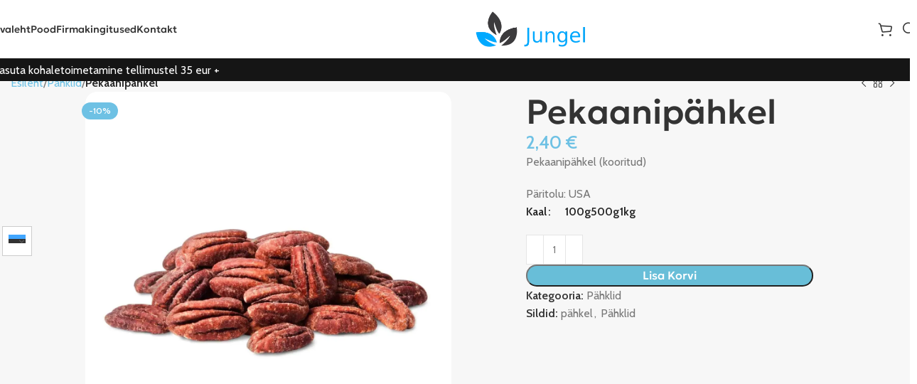

--- FILE ---
content_type: text/html; charset=UTF-8
request_url: https://jungel.ee/toode/pekaanipahkel/
body_size: 33981
content:
<!DOCTYPE html>
<html lang="et">
<head>
<meta charset="UTF-8">
<link rel="profile" href="https://gmpg.org/xfn/11">
<link rel="pingback" href="https://jungel.ee/xmlrpc.php">
<meta name='robots' content='index, follow, max-image-preview:large, max-snippet:-1, max-video-preview:-1' />
<!-- Google Tag Manager for WordPress by gtm4wp.com -->
<script data-cfasync="false" data-pagespeed-no-defer>
var gtm4wp_datalayer_name = "dataLayer";
var dataLayer = dataLayer || [];
const gtm4wp_use_sku_instead = 0;
const gtm4wp_currency = 'EUR';
const gtm4wp_product_per_impression = 10;
const gtm4wp_clear_ecommerce = false;
const gtm4wp_datalayer_max_timeout = 2000;
</script>
<!-- End Google Tag Manager for WordPress by gtm4wp.com --><script>window._wca = window._wca || [];</script>
<!-- This site is optimized with the Yoast SEO plugin v26.8 - https://yoast.com/product/yoast-seo-wordpress/ -->
<title>Pekaanipähkel</title>
<link rel="canonical" href="https://jungel.ee/toode/pekaanipahkel/" />
<meta property="og:locale" content="et_EE" />
<meta property="og:type" content="article" />
<meta property="og:title" content="Pekaanipähkel" />
<meta property="og:description" content="Pekaanipähkel (kooritud)  Päritolu: USA" />
<meta property="og:url" content="https://jungel.ee/toode/pekaanipahkel/" />
<meta property="og:site_name" content="Jungel" />
<meta property="article:publisher" content="https://www.facebook.com/jungelest" />
<meta property="article:modified_time" content="2024-07-17T13:39:36+00:00" />
<meta property="og:image" content="https://jungel.ee/wp-content/uploads/2022/11/pekaanpahkel.jpg" />
<meta property="og:image:width" content="1200" />
<meta property="og:image:height" content="1200" />
<meta property="og:image:type" content="image/jpeg" />
<meta name="twitter:card" content="summary_large_image" />
<meta name="twitter:label1" content="Est. reading time" />
<meta name="twitter:data1" content="1 minut" />
<script type="application/ld+json" class="yoast-schema-graph">{"@context":"https://schema.org","@graph":[{"@type":"WebPage","@id":"https://jungel.ee/toode/pekaanipahkel/","url":"https://jungel.ee/toode/pekaanipahkel/","name":"Pekaanipähkel","isPartOf":{"@id":"https://jungel.ee/#website"},"primaryImageOfPage":{"@id":"https://jungel.ee/toode/pekaanipahkel/#primaryimage"},"image":{"@id":"https://jungel.ee/toode/pekaanipahkel/#primaryimage"},"thumbnailUrl":"https://i0.wp.com/jungel.ee/wp-content/uploads/2022/11/pekaanpahkel.jpg?fit=1200%2C1200&ssl=1","datePublished":"2022-11-29T15:57:20+00:00","dateModified":"2024-07-17T13:39:36+00:00","breadcrumb":{"@id":"https://jungel.ee/toode/pekaanipahkel/#breadcrumb"},"inLanguage":"et","potentialAction":[{"@type":"ReadAction","target":["https://jungel.ee/toode/pekaanipahkel/"]}]},{"@type":"ImageObject","inLanguage":"et","@id":"https://jungel.ee/toode/pekaanipahkel/#primaryimage","url":"https://i0.wp.com/jungel.ee/wp-content/uploads/2022/11/pekaanpahkel.jpg?fit=1200%2C1200&ssl=1","contentUrl":"https://i0.wp.com/jungel.ee/wp-content/uploads/2022/11/pekaanpahkel.jpg?fit=1200%2C1200&ssl=1","width":1200,"height":1200},{"@type":"BreadcrumbList","@id":"https://jungel.ee/toode/pekaanipahkel/#breadcrumb","itemListElement":[{"@type":"ListItem","position":1,"name":"Avaleht","item":"https://jungel.ee/"},{"@type":"ListItem","position":2,"name":"Pood","item":"https://jungel.ee/pood/"},{"@type":"ListItem","position":3,"name":"Pekaanipähkel"}]},{"@type":"WebSite","@id":"https://jungel.ee/#website","url":"https://jungel.ee/","name":"Jungel","description":"Tervislik e-pood, kust leiab kuivatatud puuvilju, p&auml;hkleid ja palju muud. Meie trump on kuivatatud mango ja ananass.","publisher":{"@id":"https://jungel.ee/#organization"},"potentialAction":[{"@type":"SearchAction","target":{"@type":"EntryPoint","urlTemplate":"https://jungel.ee/?s={search_term_string}"},"query-input":{"@type":"PropertyValueSpecification","valueRequired":true,"valueName":"search_term_string"}}],"inLanguage":"et"},{"@type":"Organization","@id":"https://jungel.ee/#organization","name":"Jungel","url":"https://jungel.ee/","logo":{"@type":"ImageObject","inLanguage":"et","@id":"https://jungel.ee/#/schema/logo/image/","url":"https://i0.wp.com/jungel.ee/wp-content/uploads/2022/11/jungel-terv-epood.png?fit=814%2C363&ssl=1","contentUrl":"https://i0.wp.com/jungel.ee/wp-content/uploads/2022/11/jungel-terv-epood.png?fit=814%2C363&ssl=1","width":814,"height":363,"caption":"Jungel"},"image":{"@id":"https://jungel.ee/#/schema/logo/image/"},"sameAs":["https://www.facebook.com/jungelest","https://instagram.com/jungel.ee/"]}]}</script>
<!-- / Yoast SEO plugin. -->
<link rel='dns-prefetch' href='//stats.wp.com' />
<link rel='dns-prefetch' href='//www.googletagmanager.com' />
<link rel='dns-prefetch' href='//fonts.googleapis.com' />
<link rel='preconnect' href='//i0.wp.com' />
<link rel="alternate" type="application/rss+xml" title="Jungel &raquo; RSS" href="https://jungel.ee/feed/" />
<link rel="alternate" type="application/rss+xml" title="Jungel &raquo; Kommentaaride RSS" href="https://jungel.ee/comments/feed/" />
<link rel="alternate" type="application/rss+xml" title="Jungel &raquo; Pekaanipähkel Kommentaaride RSS" href="https://jungel.ee/toode/pekaanipahkel/feed/" />
<link rel="alternate" title="oEmbed (JSON)" type="application/json+oembed" href="https://jungel.ee/wp-json/oembed/1.0/embed?url=https%3A%2F%2Fjungel.ee%2Ftoode%2Fpekaanipahkel%2F" />
<link rel="alternate" title="oEmbed (XML)" type="text/xml+oembed" href="https://jungel.ee/wp-json/oembed/1.0/embed?url=https%3A%2F%2Fjungel.ee%2Ftoode%2Fpekaanipahkel%2F&#038;format=xml" />
<style id='wp-img-auto-sizes-contain-inline-css' type='text/css'>
img:is([sizes=auto i],[sizes^="auto," i]){contain-intrinsic-size:3000px 1500px}
/*# sourceURL=wp-img-auto-sizes-contain-inline-css */
</style>
<!-- <link rel='stylesheet' id='wp-block-library-css' href='https://jungel.ee/wp-includes/css/dist/block-library/style.min.css?ver=6.9' type='text/css' media='all' /> -->
<link rel="stylesheet" type="text/css" href="//jungel.ee/wp-content/cache/wpfc-minified/q8em9wbe/dkck1.css" media="all"/>
<style id='global-styles-inline-css' type='text/css'>
:root{--wp--preset--aspect-ratio--square: 1;--wp--preset--aspect-ratio--4-3: 4/3;--wp--preset--aspect-ratio--3-4: 3/4;--wp--preset--aspect-ratio--3-2: 3/2;--wp--preset--aspect-ratio--2-3: 2/3;--wp--preset--aspect-ratio--16-9: 16/9;--wp--preset--aspect-ratio--9-16: 9/16;--wp--preset--color--black: #000000;--wp--preset--color--cyan-bluish-gray: #abb8c3;--wp--preset--color--white: #ffffff;--wp--preset--color--pale-pink: #f78da7;--wp--preset--color--vivid-red: #cf2e2e;--wp--preset--color--luminous-vivid-orange: #ff6900;--wp--preset--color--luminous-vivid-amber: #fcb900;--wp--preset--color--light-green-cyan: #7bdcb5;--wp--preset--color--vivid-green-cyan: #00d084;--wp--preset--color--pale-cyan-blue: #8ed1fc;--wp--preset--color--vivid-cyan-blue: #0693e3;--wp--preset--color--vivid-purple: #9b51e0;--wp--preset--gradient--vivid-cyan-blue-to-vivid-purple: linear-gradient(135deg,rgb(6,147,227) 0%,rgb(155,81,224) 100%);--wp--preset--gradient--light-green-cyan-to-vivid-green-cyan: linear-gradient(135deg,rgb(122,220,180) 0%,rgb(0,208,130) 100%);--wp--preset--gradient--luminous-vivid-amber-to-luminous-vivid-orange: linear-gradient(135deg,rgb(252,185,0) 0%,rgb(255,105,0) 100%);--wp--preset--gradient--luminous-vivid-orange-to-vivid-red: linear-gradient(135deg,rgb(255,105,0) 0%,rgb(207,46,46) 100%);--wp--preset--gradient--very-light-gray-to-cyan-bluish-gray: linear-gradient(135deg,rgb(238,238,238) 0%,rgb(169,184,195) 100%);--wp--preset--gradient--cool-to-warm-spectrum: linear-gradient(135deg,rgb(74,234,220) 0%,rgb(151,120,209) 20%,rgb(207,42,186) 40%,rgb(238,44,130) 60%,rgb(251,105,98) 80%,rgb(254,248,76) 100%);--wp--preset--gradient--blush-light-purple: linear-gradient(135deg,rgb(255,206,236) 0%,rgb(152,150,240) 100%);--wp--preset--gradient--blush-bordeaux: linear-gradient(135deg,rgb(254,205,165) 0%,rgb(254,45,45) 50%,rgb(107,0,62) 100%);--wp--preset--gradient--luminous-dusk: linear-gradient(135deg,rgb(255,203,112) 0%,rgb(199,81,192) 50%,rgb(65,88,208) 100%);--wp--preset--gradient--pale-ocean: linear-gradient(135deg,rgb(255,245,203) 0%,rgb(182,227,212) 50%,rgb(51,167,181) 100%);--wp--preset--gradient--electric-grass: linear-gradient(135deg,rgb(202,248,128) 0%,rgb(113,206,126) 100%);--wp--preset--gradient--midnight: linear-gradient(135deg,rgb(2,3,129) 0%,rgb(40,116,252) 100%);--wp--preset--font-size--small: 13px;--wp--preset--font-size--medium: 20px;--wp--preset--font-size--large: 36px;--wp--preset--font-size--x-large: 42px;--wp--preset--spacing--20: 0.44rem;--wp--preset--spacing--30: 0.67rem;--wp--preset--spacing--40: 1rem;--wp--preset--spacing--50: 1.5rem;--wp--preset--spacing--60: 2.25rem;--wp--preset--spacing--70: 3.38rem;--wp--preset--spacing--80: 5.06rem;--wp--preset--shadow--natural: 6px 6px 9px rgba(0, 0, 0, 0.2);--wp--preset--shadow--deep: 12px 12px 50px rgba(0, 0, 0, 0.4);--wp--preset--shadow--sharp: 6px 6px 0px rgba(0, 0, 0, 0.2);--wp--preset--shadow--outlined: 6px 6px 0px -3px rgb(255, 255, 255), 6px 6px rgb(0, 0, 0);--wp--preset--shadow--crisp: 6px 6px 0px rgb(0, 0, 0);}:where(body) { margin: 0; }.wp-site-blocks > .alignleft { float: left; margin-right: 2em; }.wp-site-blocks > .alignright { float: right; margin-left: 2em; }.wp-site-blocks > .aligncenter { justify-content: center; margin-left: auto; margin-right: auto; }:where(.is-layout-flex){gap: 0.5em;}:where(.is-layout-grid){gap: 0.5em;}.is-layout-flow > .alignleft{float: left;margin-inline-start: 0;margin-inline-end: 2em;}.is-layout-flow > .alignright{float: right;margin-inline-start: 2em;margin-inline-end: 0;}.is-layout-flow > .aligncenter{margin-left: auto !important;margin-right: auto !important;}.is-layout-constrained > .alignleft{float: left;margin-inline-start: 0;margin-inline-end: 2em;}.is-layout-constrained > .alignright{float: right;margin-inline-start: 2em;margin-inline-end: 0;}.is-layout-constrained > .aligncenter{margin-left: auto !important;margin-right: auto !important;}.is-layout-constrained > :where(:not(.alignleft):not(.alignright):not(.alignfull)){margin-left: auto !important;margin-right: auto !important;}body .is-layout-flex{display: flex;}.is-layout-flex{flex-wrap: wrap;align-items: center;}.is-layout-flex > :is(*, div){margin: 0;}body .is-layout-grid{display: grid;}.is-layout-grid > :is(*, div){margin: 0;}body{padding-top: 0px;padding-right: 0px;padding-bottom: 0px;padding-left: 0px;}a:where(:not(.wp-element-button)){text-decoration: none;}:root :where(.wp-element-button, .wp-block-button__link){background-color: #32373c;border-width: 0;color: #fff;font-family: inherit;font-size: inherit;font-style: inherit;font-weight: inherit;letter-spacing: inherit;line-height: inherit;padding-top: calc(0.667em + 2px);padding-right: calc(1.333em + 2px);padding-bottom: calc(0.667em + 2px);padding-left: calc(1.333em + 2px);text-decoration: none;text-transform: inherit;}.has-black-color{color: var(--wp--preset--color--black) !important;}.has-cyan-bluish-gray-color{color: var(--wp--preset--color--cyan-bluish-gray) !important;}.has-white-color{color: var(--wp--preset--color--white) !important;}.has-pale-pink-color{color: var(--wp--preset--color--pale-pink) !important;}.has-vivid-red-color{color: var(--wp--preset--color--vivid-red) !important;}.has-luminous-vivid-orange-color{color: var(--wp--preset--color--luminous-vivid-orange) !important;}.has-luminous-vivid-amber-color{color: var(--wp--preset--color--luminous-vivid-amber) !important;}.has-light-green-cyan-color{color: var(--wp--preset--color--light-green-cyan) !important;}.has-vivid-green-cyan-color{color: var(--wp--preset--color--vivid-green-cyan) !important;}.has-pale-cyan-blue-color{color: var(--wp--preset--color--pale-cyan-blue) !important;}.has-vivid-cyan-blue-color{color: var(--wp--preset--color--vivid-cyan-blue) !important;}.has-vivid-purple-color{color: var(--wp--preset--color--vivid-purple) !important;}.has-black-background-color{background-color: var(--wp--preset--color--black) !important;}.has-cyan-bluish-gray-background-color{background-color: var(--wp--preset--color--cyan-bluish-gray) !important;}.has-white-background-color{background-color: var(--wp--preset--color--white) !important;}.has-pale-pink-background-color{background-color: var(--wp--preset--color--pale-pink) !important;}.has-vivid-red-background-color{background-color: var(--wp--preset--color--vivid-red) !important;}.has-luminous-vivid-orange-background-color{background-color: var(--wp--preset--color--luminous-vivid-orange) !important;}.has-luminous-vivid-amber-background-color{background-color: var(--wp--preset--color--luminous-vivid-amber) !important;}.has-light-green-cyan-background-color{background-color: var(--wp--preset--color--light-green-cyan) !important;}.has-vivid-green-cyan-background-color{background-color: var(--wp--preset--color--vivid-green-cyan) !important;}.has-pale-cyan-blue-background-color{background-color: var(--wp--preset--color--pale-cyan-blue) !important;}.has-vivid-cyan-blue-background-color{background-color: var(--wp--preset--color--vivid-cyan-blue) !important;}.has-vivid-purple-background-color{background-color: var(--wp--preset--color--vivid-purple) !important;}.has-black-border-color{border-color: var(--wp--preset--color--black) !important;}.has-cyan-bluish-gray-border-color{border-color: var(--wp--preset--color--cyan-bluish-gray) !important;}.has-white-border-color{border-color: var(--wp--preset--color--white) !important;}.has-pale-pink-border-color{border-color: var(--wp--preset--color--pale-pink) !important;}.has-vivid-red-border-color{border-color: var(--wp--preset--color--vivid-red) !important;}.has-luminous-vivid-orange-border-color{border-color: var(--wp--preset--color--luminous-vivid-orange) !important;}.has-luminous-vivid-amber-border-color{border-color: var(--wp--preset--color--luminous-vivid-amber) !important;}.has-light-green-cyan-border-color{border-color: var(--wp--preset--color--light-green-cyan) !important;}.has-vivid-green-cyan-border-color{border-color: var(--wp--preset--color--vivid-green-cyan) !important;}.has-pale-cyan-blue-border-color{border-color: var(--wp--preset--color--pale-cyan-blue) !important;}.has-vivid-cyan-blue-border-color{border-color: var(--wp--preset--color--vivid-cyan-blue) !important;}.has-vivid-purple-border-color{border-color: var(--wp--preset--color--vivid-purple) !important;}.has-vivid-cyan-blue-to-vivid-purple-gradient-background{background: var(--wp--preset--gradient--vivid-cyan-blue-to-vivid-purple) !important;}.has-light-green-cyan-to-vivid-green-cyan-gradient-background{background: var(--wp--preset--gradient--light-green-cyan-to-vivid-green-cyan) !important;}.has-luminous-vivid-amber-to-luminous-vivid-orange-gradient-background{background: var(--wp--preset--gradient--luminous-vivid-amber-to-luminous-vivid-orange) !important;}.has-luminous-vivid-orange-to-vivid-red-gradient-background{background: var(--wp--preset--gradient--luminous-vivid-orange-to-vivid-red) !important;}.has-very-light-gray-to-cyan-bluish-gray-gradient-background{background: var(--wp--preset--gradient--very-light-gray-to-cyan-bluish-gray) !important;}.has-cool-to-warm-spectrum-gradient-background{background: var(--wp--preset--gradient--cool-to-warm-spectrum) !important;}.has-blush-light-purple-gradient-background{background: var(--wp--preset--gradient--blush-light-purple) !important;}.has-blush-bordeaux-gradient-background{background: var(--wp--preset--gradient--blush-bordeaux) !important;}.has-luminous-dusk-gradient-background{background: var(--wp--preset--gradient--luminous-dusk) !important;}.has-pale-ocean-gradient-background{background: var(--wp--preset--gradient--pale-ocean) !important;}.has-electric-grass-gradient-background{background: var(--wp--preset--gradient--electric-grass) !important;}.has-midnight-gradient-background{background: var(--wp--preset--gradient--midnight) !important;}.has-small-font-size{font-size: var(--wp--preset--font-size--small) !important;}.has-medium-font-size{font-size: var(--wp--preset--font-size--medium) !important;}.has-large-font-size{font-size: var(--wp--preset--font-size--large) !important;}.has-x-large-font-size{font-size: var(--wp--preset--font-size--x-large) !important;}
:where(.wp-block-post-template.is-layout-flex){gap: 1.25em;}:where(.wp-block-post-template.is-layout-grid){gap: 1.25em;}
:where(.wp-block-term-template.is-layout-flex){gap: 1.25em;}:where(.wp-block-term-template.is-layout-grid){gap: 1.25em;}
:where(.wp-block-columns.is-layout-flex){gap: 2em;}:where(.wp-block-columns.is-layout-grid){gap: 2em;}
:root :where(.wp-block-pullquote){font-size: 1.5em;line-height: 1.6;}
/*# sourceURL=global-styles-inline-css */
</style>
<style id='woocommerce-inline-inline-css' type='text/css'>
.woocommerce form .form-row .required { visibility: visible; }
/*# sourceURL=woocommerce-inline-inline-css */
</style>
<!-- <link rel='stylesheet' id='wt-smart-coupon-for-woo-css' href='https://jungel.ee/wp-content/plugins/wt-smart-coupons-for-woocommerce/public/css/wt-smart-coupon-public.css?ver=2.2.7' type='text/css' media='all' /> -->
<!-- <link rel='stylesheet' id='montonio-style-css' href='https://jungel.ee/wp-content/plugins/montonio-for-woocommerce/assets/css/montonio-style.css?ver=9.3.2' type='text/css' media='all' /> -->
<!-- <link rel='stylesheet' id='elementor-icons-css' href='https://jungel.ee/wp-content/plugins/elementor/assets/lib/eicons/css/elementor-icons.min.css?ver=5.46.0' type='text/css' media='all' /> -->
<!-- <link rel='stylesheet' id='elementor-frontend-css' href='https://jungel.ee/wp-content/uploads/elementor/css/custom-frontend.min.css?ver=1768285425' type='text/css' media='all' /> -->
<link rel="stylesheet" type="text/css" href="//jungel.ee/wp-content/cache/wpfc-minified/ma901ig6/hxnjb.css" media="all"/>
<link rel='stylesheet' id='elementor-post-3049-css' href='https://jungel.ee/wp-content/uploads/elementor/css/post-3049.css?ver=1768285425' type='text/css' media='all' />
<!-- <link rel='stylesheet' id='font-awesome-5-all-css' href='https://jungel.ee/wp-content/plugins/elementor/assets/lib/font-awesome/css/all.min.css?ver=3.34.2' type='text/css' media='all' /> -->
<!-- <link rel='stylesheet' id='font-awesome-4-shim-css' href='https://jungel.ee/wp-content/plugins/elementor/assets/lib/font-awesome/css/v4-shims.min.css?ver=3.34.2' type='text/css' media='all' /> -->
<!-- <link rel='stylesheet' id='wd-style-base-css' href='https://jungel.ee/wp-content/themes/woodmart/css/parts/base.min.css?ver=8.3.3' type='text/css' media='all' /> -->
<!-- <link rel='stylesheet' id='wd-helpers-wpb-elem-css' href='https://jungel.ee/wp-content/themes/woodmart/css/parts/helpers-wpb-elem.min.css?ver=8.3.3' type='text/css' media='all' /> -->
<!-- <link rel='stylesheet' id='wd-lazy-loading-css' href='https://jungel.ee/wp-content/themes/woodmart/css/parts/opt-lazy-load.min.css?ver=8.3.3' type='text/css' media='all' /> -->
<!-- <link rel='stylesheet' id='wd-elementor-base-css' href='https://jungel.ee/wp-content/themes/woodmart/css/parts/int-elem-base.min.css?ver=8.3.3' type='text/css' media='all' /> -->
<!-- <link rel='stylesheet' id='wd-int-wordfence-css' href='https://jungel.ee/wp-content/themes/woodmart/css/parts/int-wordfence.min.css?ver=8.3.3' type='text/css' media='all' /> -->
<!-- <link rel='stylesheet' id='wd-woocommerce-base-css' href='https://jungel.ee/wp-content/themes/woodmart/css/parts/woocommerce-base.min.css?ver=8.3.3' type='text/css' media='all' /> -->
<!-- <link rel='stylesheet' id='wd-mod-star-rating-css' href='https://jungel.ee/wp-content/themes/woodmart/css/parts/mod-star-rating.min.css?ver=8.3.3' type='text/css' media='all' /> -->
<!-- <link rel='stylesheet' id='wd-woocommerce-block-notices-css' href='https://jungel.ee/wp-content/themes/woodmart/css/parts/woo-mod-block-notices.min.css?ver=8.3.3' type='text/css' media='all' /> -->
<!-- <link rel='stylesheet' id='wd-woo-mod-quantity-css' href='https://jungel.ee/wp-content/themes/woodmart/css/parts/woo-mod-quantity.min.css?ver=8.3.3' type='text/css' media='all' /> -->
<!-- <link rel='stylesheet' id='wd-woo-opt-free-progress-bar-css' href='https://jungel.ee/wp-content/themes/woodmart/css/parts/woo-opt-free-progress-bar.min.css?ver=8.3.3' type='text/css' media='all' /> -->
<!-- <link rel='stylesheet' id='wd-woo-mod-progress-bar-css' href='https://jungel.ee/wp-content/themes/woodmart/css/parts/woo-mod-progress-bar.min.css?ver=8.3.3' type='text/css' media='all' /> -->
<!-- <link rel='stylesheet' id='wd-woo-single-prod-el-base-css' href='https://jungel.ee/wp-content/themes/woodmart/css/parts/woo-single-prod-el-base.min.css?ver=8.3.3' type='text/css' media='all' /> -->
<!-- <link rel='stylesheet' id='wd-woo-mod-stock-status-css' href='https://jungel.ee/wp-content/themes/woodmart/css/parts/woo-mod-stock-status.min.css?ver=8.3.3' type='text/css' media='all' /> -->
<!-- <link rel='stylesheet' id='wd-woo-opt-hide-larger-price-css' href='https://jungel.ee/wp-content/themes/woodmart/css/parts/woo-opt-hide-larger-price.min.css?ver=8.3.3' type='text/css' media='all' /> -->
<!-- <link rel='stylesheet' id='wd-woo-mod-shop-attributes-css' href='https://jungel.ee/wp-content/themes/woodmart/css/parts/woo-mod-shop-attributes.min.css?ver=8.3.3' type='text/css' media='all' /> -->
<!-- <link rel='stylesheet' id='wd-wp-blocks-css' href='https://jungel.ee/wp-content/themes/woodmart/css/parts/wp-blocks.min.css?ver=8.3.3' type='text/css' media='all' /> -->
<!-- <link rel='stylesheet' id='child-style-css' href='https://jungel.ee/wp-content/themes/woodmart-child/style.css?ver=8.3.3' type='text/css' media='all' /> -->
<!-- <link rel='stylesheet' id='wd-header-base-css' href='https://jungel.ee/wp-content/themes/woodmart/css/parts/header-base.min.css?ver=8.3.3' type='text/css' media='all' /> -->
<!-- <link rel='stylesheet' id='wd-mod-tools-css' href='https://jungel.ee/wp-content/themes/woodmart/css/parts/mod-tools.min.css?ver=8.3.3' type='text/css' media='all' /> -->
<!-- <link rel='stylesheet' id='wd-header-cart-side-css' href='https://jungel.ee/wp-content/themes/woodmart/css/parts/header-el-cart-side.min.css?ver=8.3.3' type='text/css' media='all' /> -->
<!-- <link rel='stylesheet' id='wd-header-cart-css' href='https://jungel.ee/wp-content/themes/woodmart/css/parts/header-el-cart.min.css?ver=8.3.3' type='text/css' media='all' /> -->
<!-- <link rel='stylesheet' id='wd-widget-shopping-cart-css' href='https://jungel.ee/wp-content/themes/woodmart/css/parts/woo-widget-shopping-cart.min.css?ver=8.3.3' type='text/css' media='all' /> -->
<!-- <link rel='stylesheet' id='wd-widget-product-list-css' href='https://jungel.ee/wp-content/themes/woodmart/css/parts/woo-widget-product-list.min.css?ver=8.3.3' type='text/css' media='all' /> -->
<!-- <link rel='stylesheet' id='wd-header-search-css' href='https://jungel.ee/wp-content/themes/woodmart/css/parts/header-el-search.min.css?ver=8.3.3' type='text/css' media='all' /> -->
<!-- <link rel='stylesheet' id='wd-header-mobile-nav-dropdown-css' href='https://jungel.ee/wp-content/themes/woodmart/css/parts/header-el-mobile-nav-dropdown.min.css?ver=8.3.3' type='text/css' media='all' /> -->
<!-- <link rel='stylesheet' id='wd-header-elements-base-css' href='https://jungel.ee/wp-content/themes/woodmart/css/parts/header-el-base.min.css?ver=8.3.3' type='text/css' media='all' /> -->
<!-- <link rel='stylesheet' id='wd-woo-single-prod-builder-css' href='https://jungel.ee/wp-content/themes/woodmart/css/parts/woo-single-prod-builder.min.css?ver=8.3.3' type='text/css' media='all' /> -->
<!-- <link rel='stylesheet' id='wd-woo-el-breadcrumbs-builder-css' href='https://jungel.ee/wp-content/themes/woodmart/css/parts/woo-el-breadcrumbs-builder.min.css?ver=8.3.3' type='text/css' media='all' /> -->
<!-- <link rel='stylesheet' id='wd-woo-single-prod-el-navigation-css' href='https://jungel.ee/wp-content/themes/woodmart/css/parts/woo-single-prod-el-navigation.min.css?ver=8.3.3' type='text/css' media='all' /> -->
<!-- <link rel='stylesheet' id='wd-woo-single-prod-el-gallery-css' href='https://jungel.ee/wp-content/themes/woodmart/css/parts/woo-single-prod-el-gallery.min.css?ver=8.3.3' type='text/css' media='all' /> -->
<!-- <link rel='stylesheet' id='wd-swiper-css' href='https://jungel.ee/wp-content/themes/woodmart/css/parts/lib-swiper.min.css?ver=8.3.3' type='text/css' media='all' /> -->
<!-- <link rel='stylesheet' id='wd-woo-mod-product-labels-css' href='https://jungel.ee/wp-content/themes/woodmart/css/parts/woo-mod-product-labels.min.css?ver=8.3.3' type='text/css' media='all' /> -->
<!-- <link rel='stylesheet' id='wd-swiper-arrows-css' href='https://jungel.ee/wp-content/themes/woodmart/css/parts/lib-swiper-arrows.min.css?ver=8.3.3' type='text/css' media='all' /> -->
<!-- <link rel='stylesheet' id='wd-woo-mod-variation-form-css' href='https://jungel.ee/wp-content/themes/woodmart/css/parts/woo-mod-variation-form.min.css?ver=8.3.3' type='text/css' media='all' /> -->
<!-- <link rel='stylesheet' id='wd-woo-mod-swatches-base-css' href='https://jungel.ee/wp-content/themes/woodmart/css/parts/woo-mod-swatches-base.min.css?ver=8.3.3' type='text/css' media='all' /> -->
<!-- <link rel='stylesheet' id='wd-woo-mod-variation-form-single-css' href='https://jungel.ee/wp-content/themes/woodmart/css/parts/woo-mod-variation-form-single.min.css?ver=8.3.3' type='text/css' media='all' /> -->
<!-- <link rel='stylesheet' id='wd-woo-mod-swatches-style-1-css' href='https://jungel.ee/wp-content/themes/woodmart/css/parts/woo-mod-swatches-style-1.min.css?ver=8.3.3' type='text/css' media='all' /> -->
<!-- <link rel='stylesheet' id='wd-woo-mod-swatches-dis-1-css' href='https://jungel.ee/wp-content/themes/woodmart/css/parts/woo-mod-swatches-dis-style-1.min.css?ver=8.3.3' type='text/css' media='all' /> -->
<!-- <link rel='stylesheet' id='wd-post-types-mod-comments-css' href='https://jungel.ee/wp-content/themes/woodmart/css/parts/post-types-mod-comments.min.css?ver=8.3.3' type='text/css' media='all' /> -->
<!-- <link rel='stylesheet' id='wd-woo-single-prod-el-reviews-css' href='https://jungel.ee/wp-content/themes/woodmart/css/parts/woo-single-prod-el-reviews.min.css?ver=8.3.3' type='text/css' media='all' /> -->
<!-- <link rel='stylesheet' id='wd-woo-single-prod-el-reviews-style-2-css' href='https://jungel.ee/wp-content/themes/woodmart/css/parts/woo-single-prod-el-reviews-style-2.min.css?ver=8.3.3' type='text/css' media='all' /> -->
<!-- <link rel='stylesheet' id='wd-tabs-css' href='https://jungel.ee/wp-content/themes/woodmart/css/parts/el-tabs.min.css?ver=8.3.3' type='text/css' media='all' /> -->
<!-- <link rel='stylesheet' id='wd-woo-single-prod-el-tabs-opt-layout-tabs-css' href='https://jungel.ee/wp-content/themes/woodmart/css/parts/woo-single-prod-el-tabs-opt-layout-tabs.min.css?ver=8.3.3' type='text/css' media='all' /> -->
<!-- <link rel='stylesheet' id='wd-accordion-css' href='https://jungel.ee/wp-content/themes/woodmart/css/parts/el-accordion.min.css?ver=8.3.3' type='text/css' media='all' /> -->
<!-- <link rel='stylesheet' id='wd-product-loop-css' href='https://jungel.ee/wp-content/themes/woodmart/css/parts/woo-product-loop.min.css?ver=8.3.3' type='text/css' media='all' /> -->
<!-- <link rel='stylesheet' id='wd-product-loop-quick-css' href='https://jungel.ee/wp-content/themes/woodmart/css/parts/woo-product-loop-quick.min.css?ver=8.3.3' type='text/css' media='all' /> -->
<!-- <link rel='stylesheet' id='wd-woo-mod-add-btn-replace-css' href='https://jungel.ee/wp-content/themes/woodmart/css/parts/woo-mod-add-btn-replace.min.css?ver=8.3.3' type='text/css' media='all' /> -->
<!-- <link rel='stylesheet' id='wd-woo-opt-products-bg-css' href='https://jungel.ee/wp-content/themes/woodmart/css/parts/woo-opt-products-bg.min.css?ver=8.3.3' type='text/css' media='all' /> -->
<!-- <link rel='stylesheet' id='wd-woo-opt-stretch-cont-css' href='https://jungel.ee/wp-content/themes/woodmart/css/parts/woo-opt-stretch-cont.min.css?ver=8.3.3' type='text/css' media='all' /> -->
<!-- <link rel='stylesheet' id='wd-mfp-popup-css' href='https://jungel.ee/wp-content/themes/woodmart/css/parts/lib-magnific-popup.min.css?ver=8.3.3' type='text/css' media='all' /> -->
<!-- <link rel='stylesheet' id='wd-mod-animations-transform-css' href='https://jungel.ee/wp-content/themes/woodmart/css/parts/mod-animations-transform.min.css?ver=8.3.3' type='text/css' media='all' /> -->
<!-- <link rel='stylesheet' id='wd-mod-transform-css' href='https://jungel.ee/wp-content/themes/woodmart/css/parts/mod-transform.min.css?ver=8.3.3' type='text/css' media='all' /> -->
<!-- <link rel='stylesheet' id='wd-swiper-scrollbar-css' href='https://jungel.ee/wp-content/themes/woodmart/css/parts/lib-swiper-scrollbar.min.css?ver=8.3.3' type='text/css' media='all' /> -->
<!-- <link rel='stylesheet' id='wd-footer-base-css' href='https://jungel.ee/wp-content/themes/woodmart/css/parts/footer-base.min.css?ver=8.3.3' type='text/css' media='all' /> -->
<!-- <link rel='stylesheet' id='wd-text-block-css' href='https://jungel.ee/wp-content/themes/woodmart/css/parts/el-text-block.min.css?ver=8.3.3' type='text/css' media='all' /> -->
<!-- <link rel='stylesheet' id='wd-bg-navigation-css' href='https://jungel.ee/wp-content/themes/woodmart/css/parts/bg-navigation.min.css?ver=8.3.3' type='text/css' media='all' /> -->
<!-- <link rel='stylesheet' id='wd-el-menu-css' href='https://jungel.ee/wp-content/themes/woodmart/css/parts/el-menu.min.css?ver=8.3.3' type='text/css' media='all' /> -->
<!-- <link rel='stylesheet' id='wd-el-menu-wpb-elem-css' href='https://jungel.ee/wp-content/themes/woodmart/css/parts/el-menu-wpb-elem.min.css?ver=8.3.3' type='text/css' media='all' /> -->
<!-- <link rel='stylesheet' id='wd-scroll-top-css' href='https://jungel.ee/wp-content/themes/woodmart/css/parts/opt-scrolltotop.min.css?ver=8.3.3' type='text/css' media='all' /> -->
<!-- <link rel='stylesheet' id='wd-header-search-fullscreen-css' href='https://jungel.ee/wp-content/themes/woodmart/css/parts/header-el-search-fullscreen-general.min.css?ver=8.3.3' type='text/css' media='all' /> -->
<!-- <link rel='stylesheet' id='wd-header-search-fullscreen-1-css' href='https://jungel.ee/wp-content/themes/woodmart/css/parts/header-el-search-fullscreen-1.min.css?ver=8.3.3' type='text/css' media='all' /> -->
<!-- <link rel='stylesheet' id='wd-wd-search-form-css' href='https://jungel.ee/wp-content/themes/woodmart/css/parts/wd-search-form.min.css?ver=8.3.3' type='text/css' media='all' /> -->
<!-- <link rel='stylesheet' id='wd-wd-search-results-css' href='https://jungel.ee/wp-content/themes/woodmart/css/parts/wd-search-results.min.css?ver=8.3.3' type='text/css' media='all' /> -->
<!-- <link rel='stylesheet' id='wd-wd-search-dropdown-css' href='https://jungel.ee/wp-content/themes/woodmart/css/parts/wd-search-dropdown.min.css?ver=8.3.3' type='text/css' media='all' /> -->
<!-- <link rel='stylesheet' id='xts-style-header_769567-css' href='https://jungel.ee/wp-content/uploads/2026/01/xts-header_769567-1768463521.css?ver=8.3.3' type='text/css' media='all' /> -->
<link rel="stylesheet" type="text/css" href="//jungel.ee/wp-content/cache/wpfc-minified/etjtzok1/880u7.css" media="all"/>
<link rel='stylesheet' id='xts-google-fonts-css' href='https://fonts.googleapis.com/css?family=Cabin%3A400%2C600%7CGeologica%3A400%2C600%2C500%7CLato%3A400%2C700&#038;ver=8.3.3' type='text/css' media='all' />
<!-- <link rel='stylesheet' id='elementor-gf-local-roboto-css' href='https://jungel.ee/wp-content/uploads/elementor/google-fonts/css/roboto.css?ver=1742265283' type='text/css' media='all' /> -->
<!-- <link rel='stylesheet' id='elementor-gf-local-robotoslab-css' href='https://jungel.ee/wp-content/uploads/elementor/google-fonts/css/robotoslab.css?ver=1742265285' type='text/css' media='all' /> -->
<link rel="stylesheet" type="text/css" href="//jungel.ee/wp-content/cache/wpfc-minified/98dxf64i/dkck1.css" media="all"/>
<script src='//jungel.ee/wp-content/cache/wpfc-minified/3lghtbe/dkck2.js' type="text/javascript"></script>
<!-- <script type="text/javascript" src="https://jungel.ee/wp-includes/js/jquery/jquery.min.js?ver=3.7.1" id="jquery-core-js"></script> -->
<!-- <script type="text/javascript" src="https://jungel.ee/wp-includes/js/jquery/jquery-migrate.min.js?ver=3.4.1" id="jquery-migrate-js"></script> -->
<!-- <script type="text/javascript" src="https://jungel.ee/wp-content/plugins/woocommerce/assets/js/jquery-blockui/jquery.blockUI.min.js?ver=2.7.0-wc.10.4.3" id="wc-jquery-blockui-js" data-wp-strategy="defer"></script> -->
<script type="text/javascript" id="wc-add-to-cart-js-extra">
/* <![CDATA[ */
var wc_add_to_cart_params = {"ajax_url":"/wp-admin/admin-ajax.php","wc_ajax_url":"/?wc-ajax=%%endpoint%%","i18n_view_cart":"Vaata ostukorvi","cart_url":"https://jungel.ee/ostukorv/","is_cart":"","cart_redirect_after_add":"no"};
//# sourceURL=wc-add-to-cart-js-extra
/* ]]> */
</script>
<script src='//jungel.ee/wp-content/cache/wpfc-minified/lzhjtdca/4m8a5.js' type="text/javascript"></script>
<!-- <script type="text/javascript" src="https://jungel.ee/wp-content/plugins/woocommerce/assets/js/frontend/add-to-cart.min.js?ver=10.4.3" id="wc-add-to-cart-js" defer="defer" data-wp-strategy="defer"></script> -->
<!-- <script type="text/javascript" src="https://jungel.ee/wp-content/plugins/woocommerce/assets/js/zoom/jquery.zoom.min.js?ver=1.7.21-wc.10.4.3" id="wc-zoom-js" defer="defer" data-wp-strategy="defer"></script> -->
<script type="text/javascript" id="wc-single-product-js-extra">
/* <![CDATA[ */
var wc_single_product_params = {"i18n_required_rating_text":"Palun vali hinnang","i18n_rating_options":["1 of 5 stars","2 of 5 stars","3 of 5 stars","4 of 5 stars","5 of 5 stars"],"i18n_product_gallery_trigger_text":"View full-screen image gallery","review_rating_required":"yes","flexslider":{"rtl":false,"animation":"slide","smoothHeight":true,"directionNav":false,"controlNav":"thumbnails","slideshow":false,"animationSpeed":500,"animationLoop":false,"allowOneSlide":false},"zoom_enabled":"","zoom_options":[],"photoswipe_enabled":"","photoswipe_options":{"shareEl":false,"closeOnScroll":false,"history":false,"hideAnimationDuration":0,"showAnimationDuration":0},"flexslider_enabled":""};
//# sourceURL=wc-single-product-js-extra
/* ]]> */
</script>
<script src='//jungel.ee/wp-content/cache/wpfc-minified/dvcvh17g/dkck2.js' type="text/javascript"></script>
<!-- <script type="text/javascript" src="https://jungel.ee/wp-content/plugins/woocommerce/assets/js/frontend/single-product.min.js?ver=10.4.3" id="wc-single-product-js" defer="defer" data-wp-strategy="defer"></script> -->
<!-- <script type="text/javascript" src="https://jungel.ee/wp-content/plugins/woocommerce/assets/js/js-cookie/js.cookie.min.js?ver=2.1.4-wc.10.4.3" id="wc-js-cookie-js" data-wp-strategy="defer"></script> -->
<script type="text/javascript" id="wt-smart-coupon-for-woo-js-extra">
/* <![CDATA[ */
var WTSmartCouponOBJ = {"ajaxurl":"https://jungel.ee/wp-admin/admin-ajax.php","wc_ajax_url":"https://jungel.ee/?wc-ajax=","nonces":{"public":"cd7e15d601","apply_coupon":"184f1d7305"},"labels":{"please_wait":"Please wait...","choose_variation":"Please choose a variation","error":"Error !!!"},"shipping_method":["montonio_itella_parcel_machines:2"],"payment_method":"","is_cart":""};
//# sourceURL=wt-smart-coupon-for-woo-js-extra
/* ]]> */
</script>
<script src='//jungel.ee/wp-content/cache/wpfc-minified/etkvyzfz/dkck1.js' type="text/javascript"></script>
<!-- <script type="text/javascript" src="https://jungel.ee/wp-content/plugins/wt-smart-coupons-for-woocommerce/public/js/wt-smart-coupon-public.js?ver=2.2.7" id="wt-smart-coupon-for-woo-js"></script> -->
<script type="text/javascript" src="https://stats.wp.com/s-202604.js" id="woocommerce-analytics-js" defer="defer" data-wp-strategy="defer"></script>
<!-- Google tag (gtag.js) snippet added by Site Kit -->
<!-- Google Analytics snippet added by Site Kit -->
<!-- Google Ads snippet added by Site Kit -->
<script type="text/javascript" src="https://www.googletagmanager.com/gtag/js?id=GT-T5P2RM7" id="google_gtagjs-js" async></script>
<script type="text/javascript" id="google_gtagjs-js-after">
/* <![CDATA[ */
window.dataLayer = window.dataLayer || [];function gtag(){dataLayer.push(arguments);}
gtag("set","linker",{"domains":["jungel.ee"]});
gtag("js", new Date());
gtag("set", "developer_id.dZTNiMT", true);
gtag("config", "GT-T5P2RM7", {"googlesitekit_post_type":"product"});
gtag("config", "AW-20928159812");
window._googlesitekit = window._googlesitekit || {}; window._googlesitekit.throttledEvents = []; window._googlesitekit.gtagEvent = (name, data) => { var key = JSON.stringify( { name, data } ); if ( !! window._googlesitekit.throttledEvents[ key ] ) { return; } window._googlesitekit.throttledEvents[ key ] = true; setTimeout( () => { delete window._googlesitekit.throttledEvents[ key ]; }, 5 ); gtag( "event", name, { ...data, event_source: "site-kit" } ); }; 
//# sourceURL=google_gtagjs-js-after
/* ]]> */
</script>
<script src='//jungel.ee/wp-content/cache/wpfc-minified/7w7azgmm/dkck1.js' type="text/javascript"></script>
<!-- <script type="text/javascript" src="https://jungel.ee/wp-content/themes/woodmart/js/libs/device.min.js?ver=8.3.3" id="wd-device-library-js"></script> -->
<!-- <script type="text/javascript" src="https://jungel.ee/wp-content/themes/woodmart/js/scripts/global/scrollBar.min.js?ver=8.3.3" id="wd-scrollbar-js"></script> -->
<!-- <script type="text/javascript" src="https://jungel.ee/wp-content/plugins/elementor/assets/lib/font-awesome/js/v4-shims.min.js?ver=3.34.2" id="font-awesome-4-shim-js"></script> -->
<link rel="https://api.w.org/" href="https://jungel.ee/wp-json/" /><link rel="alternate" title="JSON" type="application/json" href="https://jungel.ee/wp-json/wp/v2/product/5892" /><link rel="EditURI" type="application/rsd+xml" title="RSD" href="https://jungel.ee/xmlrpc.php?rsd" />
<meta name="generator" content="WordPress 6.9" />
<meta name="generator" content="WooCommerce 10.4.3" />
<link rel='shortlink' href='https://jungel.ee/?p=5892' />
<meta name="generator" content="Site Kit by Google 1.170.0" />	<style>img#wpstats{display:none}</style>
<!-- Google Tag Manager for WordPress by gtm4wp.com -->
<!-- GTM Container placement set to off -->
<script data-cfasync="false" data-pagespeed-no-defer>
var dataLayer_content = {"pagePostType":"product","pagePostType2":"single-product","pagePostAuthor":"admin","productRatingCounts":[],"productAverageRating":0,"productReviewCount":0,"productType":"variable","productIsVariable":1};
dataLayer.push( dataLayer_content );
</script>
<script data-cfasync="false" data-pagespeed-no-defer>
console.warn && console.warn("[GTM4WP] Google Tag Manager container code placement set to OFF !!!");
console.warn && console.warn("[GTM4WP] Data layer codes are active but GTM container must be loaded using custom coding !!!");
</script>
<!-- End Google Tag Manager for WordPress by gtm4wp.com --><meta name="theme-color" content="rgb(110,193,228)">					<meta name="viewport" content="width=device-width, initial-scale=1.0, maximum-scale=1.0, user-scalable=no">
<noscript><style>.woocommerce-product-gallery{ opacity: 1 !important; }</style></noscript>
<meta name="generator" content="Elementor 3.34.2; features: additional_custom_breakpoints; settings: css_print_method-external, google_font-enabled, font_display-auto">
<style type="text/css">.recentcomments a{display:inline !important;padding:0 !important;margin:0 !important;}</style>
<!-- Google tag (gtag.js)
<script async src="https://www.googletagmanager.com/gtag/js?id=G-ZD7WTD8LX2"></script>
<script>
window.dataLayer = window.dataLayer || [];
function gtag(){dataLayer.push(arguments);}
gtag('js', new Date());
gtag('config', 'G-ZD7WTD8LX2');
</script>
-->
<meta name="facebook-domain-verification" content="pfzglwx4lm6fynkyy9oeo1275kwdfr" />
<meta name="google-site-verification" content="oycX_XE6U_ox7AXD25kKwn0Gzy0T2mkDknuI4HcYtYk" />
<!-- Google Tag Manager -->
<script>(function(w,d,s,l,i){w[l]=w[l]||[];w[l].push({'gtm.start':
new Date().getTime(),event:'gtm.js'});var f=d.getElementsByTagName(s)[0],
j=d.createElement(s),dl=l!='dataLayer'?'&l='+l:'';j.async=true;j.src=
'https://www.googletagmanager.com/gtm.js?id='+i+dl;f.parentNode.insertBefore(j,f);
})(window,document,'script','dataLayer','GTM-KJS3232K');</script>
<!-- End Google Tag Manager -->
<style>
.e-con.e-parent:nth-of-type(n+4):not(.e-lazyloaded):not(.e-no-lazyload),
.e-con.e-parent:nth-of-type(n+4):not(.e-lazyloaded):not(.e-no-lazyload) * {
background-image: none !important;
}
@media screen and (max-height: 1024px) {
.e-con.e-parent:nth-of-type(n+3):not(.e-lazyloaded):not(.e-no-lazyload),
.e-con.e-parent:nth-of-type(n+3):not(.e-lazyloaded):not(.e-no-lazyload) * {
background-image: none !important;
}
}
@media screen and (max-height: 640px) {
.e-con.e-parent:nth-of-type(n+2):not(.e-lazyloaded):not(.e-no-lazyload),
.e-con.e-parent:nth-of-type(n+2):not(.e-lazyloaded):not(.e-no-lazyload) * {
background-image: none !important;
}
}
</style>
<link rel="icon" href="https://i0.wp.com/jungel.ee/wp-content/uploads/2022/11/cropped-jungel_logo_round_tiny.png?fit=32%2C32&#038;ssl=1" sizes="32x32" />
<link rel="icon" href="https://i0.wp.com/jungel.ee/wp-content/uploads/2022/11/cropped-jungel_logo_round_tiny.png?fit=192%2C192&#038;ssl=1" sizes="192x192" />
<link rel="apple-touch-icon" href="https://i0.wp.com/jungel.ee/wp-content/uploads/2022/11/cropped-jungel_logo_round_tiny.png?fit=180%2C180&#038;ssl=1" />
<meta name="msapplication-TileImage" content="https://i0.wp.com/jungel.ee/wp-content/uploads/2022/11/cropped-jungel_logo_round_tiny.png?fit=270%2C270&#038;ssl=1" />
<style type="text/css" id="wp-custom-css">
/* Remove the send to different address */
.woocommerce-shipping-fields {
display: none !important;
}
/* Add space to the subscribe checkbox */
label.woocommerce-form__label.woocommerce-form__label-for-checkbox.inline {
margin-top: 10px;
}
span.gt-lang-code {
display: none;
}
.wd-skip-links {
display: none;
}
/* --- DESKTOP STICKY (Remains at Top) --- */
@media (min-width: 769px) {
.wd-tabs.wd-products-tabs .wd-tabs-header {
position: -webkit-sticky;
position: sticky;
top: 95px;
z-index: 10;
background-color: #ffffff;
box-shadow: 0 4px 6px -1px rgba(0,0,0,0.1);
width: 100%;
padding-top: 10px;
padding-bottom: 10px;
transition: top 0.3s ease;
}
}
/* --- MOBILE BOTTOM NAVIGATION (Fixed to Bottom) --- */
@media (max-width: 768px) {
.wd-tabs.wd-products-tabs .wd-tabs-header {
position: fixed;
bottom: 0;
left: 0;
right: 0;
z-index: 9999;
background-color: rgb(255,255,255, 0.95);
box-shadow: 0 -4px 10px rgba(0,0,0,0.1); /* Shadow is on top of the bar */
padding: 10px 0;
border-top: 1px solid #eeeeee;
/* Ensures the bar stays at the bottom even on notched iPhones */
padding-bottom: env(safe-area-inset-bottom); 
}
/* Force the list into a horizontal swipeable row */
.wd-tabs.wd-products-tabs .wd-nav-tabs {
display: flex !important;
gap: 5px !important;
flex-wrap: nowrap !important;
overflow-x: auto !important;
-webkit-overflow-scrolling: touch;
padding: 0 15px;
margin-bottom: 0;
padding-bottom: 5px !important;
justify-content: flex-start;
}
/* Hide scrollbars */
.wd-tabs.wd-products-tabs .wd-nav-tabs::-webkit-scrollbar {
display: none;
}
/* Individual Tab Styling */
.wd-tabs.wd-products-tabs .wd-nav-tabs > li {
flex: 0 0 auto;
margin-bottom: 0;
margin-right: 8px;
}
/* Make them look like compact buttons/pills */
.wd-tabs.wd-products-tabs .wd-nav-tabs > li > a {
background-color: #f7f7f7;
border-radius: 20px;
padding: 6px 14px;
display: flex;
align-items: center;
gap: 5px;
font-size: 13px;
border: 1px solid #e0e0e0;
}
/* Active Tab Style */
.wd-tabs.wd-products-tabs .wd-nav-tabs > li.wd-active > a {
background-color: #333333;
color: #ffffff;
border-color: #333333;
}
/* Hide the default underline if WoodMart has one */
.wd-tabs.wd-products-tabs .wd-nav-tabs.wd-style-default .nav-link-text:after {
display: none;
}
/* Ensure the last product isn't hidden behind the bottom bar */
body {
padding-bottom: 80px; 
}
}
/* 1. Target ANY GTranslate wrapper, ignoring the random ID/Class numbers */
div[class*="gt_container"] {
position: fixed !important;
left: 0 !important;
top: 50% !important;
bottom: auto !important;
transform: translateY(-50%) !important;
z-index: 9999999 !important;
width: 40px !important; /* Force small width for the container */
height: auto !important;
margin: 0 !important;
padding: 0 !important;
}
/* 2. The Switcher Box - CRITICAL: Overflow must be visible */
div[class*="gt_container"] .gt_switcher {
width: 40px !important;
overflow: visible !important; /* Allows the menu to pop out to the side */
background: transparent !important;
}
/* 3. The Links (Flags) - Hide Text, Show Image */
div[class*="gt_container"] .gt_switcher a {
width: 40px !important;
height: 40px !important;
font-size: 0 !important; /* Hides the text */
padding: 0 !important;
margin: 0 !important;
display: flex !important; /* Centers the flag */
align-items: center !important;
justify-content: center !important;
background: #fff !important; /* White square background */
border: 1px solid #ccc !important;
}
/* 4. The Image itself */
div[class*="gt_container"] .gt_switcher a img {
margin: 0 !important;
width: 24px !important; /* Adjust flag size here */
height: auto !important;
display: block !important;
}
/* 5. The Dropdown Menu - Move to the RIGHT */
div[class*="gt_container"] .gt_option {
display: none; /* Let JS handle the toggle, but we force position */
position: absolute !important;
top: 0 !important;
left: 42px !important; /* Push it 42px to the right (40px width + 2px gap) */
width: 40px !important;
background: transparent !important;
height: auto !important;
/*     z-index: 1000000 !important; */
}
/* 6. Force the dropdown to show on hover (failsafe) */
div[class*="gt_container"] .gt_switcher:hover .gt_option {
display: block !important;
}
.gt_container-cawmfm .gt_switcher .gt_selected a {
border: 1px solid #efefef !important;
}
.wd-page-title .container {
position: relative;
display: flex;
flex-direction: column;
align-items: var(--wd-align);
text-align: var(--wd-align);
align-items: center;
text-align: center;
gap: 10px;
}
</style>
<style>
</style>			<style id="wd-style-theme_settings_default-css" data-type="wd-style-theme_settings_default">
@font-face {
font-weight: normal;
font-style: normal;
font-family: "woodmart-font";
src: url("//jungel.ee/wp-content/themes/woodmart/fonts/woodmart-font-3-400.woff2?v=8.3.3") format("woff2");
}
@font-face {
font-family: "star";
font-weight: 400;
font-style: normal;
src: url("//jungel.ee/wp-content/plugins/woocommerce/assets/fonts/star.eot?#iefix") format("embedded-opentype"), url("//jungel.ee/wp-content/plugins/woocommerce/assets/fonts/star.woff") format("woff"), url("//jungel.ee/wp-content/plugins/woocommerce/assets/fonts/star.ttf") format("truetype"), url("//jungel.ee/wp-content/plugins/woocommerce/assets/fonts/star.svg#star") format("svg");
}
@font-face {
font-family: "WooCommerce";
font-weight: 400;
font-style: normal;
src: url("//jungel.ee/wp-content/plugins/woocommerce/assets/fonts/WooCommerce.eot?#iefix") format("embedded-opentype"), url("//jungel.ee/wp-content/plugins/woocommerce/assets/fonts/WooCommerce.woff") format("woff"), url("//jungel.ee/wp-content/plugins/woocommerce/assets/fonts/WooCommerce.ttf") format("truetype"), url("//jungel.ee/wp-content/plugins/woocommerce/assets/fonts/WooCommerce.svg#WooCommerce") format("svg");
}
:root {
--wd-text-font: "Cabin", Arial, Helvetica, sans-serif;
--wd-text-font-weight: 400;
--wd-text-color: #777777;
--wd-text-font-size: 16px;
--wd-title-font: "Geologica", Arial, Helvetica, sans-serif;
--wd-title-font-weight: 500;
--wd-title-color: #242424;
--wd-entities-title-font: "Geologica", Arial, Helvetica, sans-serif;
--wd-entities-title-font-weight: 500;
--wd-entities-title-color: #333333;
--wd-entities-title-color-hover: rgb(51 51 51 / 65%);
--wd-alternative-font: "Lato", Arial, Helvetica, sans-serif;
--wd-widget-title-font: "Geologica", Arial, Helvetica, sans-serif;
--wd-widget-title-font-weight: 500;
--wd-widget-title-transform: none;
--wd-widget-title-color: #333;
--wd-widget-title-font-size: 16px;
--wd-header-el-font: "Geologica", Arial, Helvetica, sans-serif;
--wd-header-el-font-weight: 500;
--wd-header-el-transform: capitalize;
--wd-header-el-font-size: 14px;
--wd-brd-radius: 16px;
--wd-otl-style: dotted;
--wd-otl-width: 2px;
--wd-primary-color: rgb(110,193,228);
--wd-alternative-color: rgb(84,89,95);
--btn-default-bgcolor: rgb(51,51,51);
--btn-default-bgcolor-hover: rgb(36,36,36);
--btn-accented-bgcolor: rgb(104,190,216);
--btn-accented-bgcolor-hover: rgb(104,190,216);
--btn-font-family: "Geologica", Arial, Helvetica, sans-serif;
--btn-font-weight: 500;
--btn-transform: capitalize;
--wd-form-brd-width: 1px;
--notices-success-bg: rgb(110,193,228);
--notices-success-color: #fff;
--notices-warning-bg: #E0B252;
--notices-warning-color: #fff;
--wd-link-color: rgb(110,193,228);
--wd-link-color-hover: rgb(112,198,234);
}
.wd-age-verify-wrap {
--wd-popup-width: 500px;
}
.wd-popup.wd-promo-popup {
background-color: #111111;
background-image: none;
background-repeat: no-repeat;
background-size: contain;
background-position: left center;
}
.wd-promo-popup-wrap {
--wd-popup-width: 800px;
}
:is(.woodmart-archive-shop .wd-builder-off,.wd-wishlist-content,.related-and-upsells,.cart-collaterals,.wd-shop-product,.wd-fbt) .wd-products-with-bg, :is(.woodmart-archive-shop .wd-builder-off,.wd-wishlist-content,.related-and-upsells,.cart-collaterals,.wd-shop-product,.wd-fbt) .wd-products-with-bg :is(.wd-product,.wd-cat) {
--wd-prod-bg:rgb(247,247,247);
--wd-bordered-bg:rgb(247,247,247);
}
:is(.woodmart-woocommerce-layered-nav, .wd-product-category-filter) .wd-scroll-content {
max-height: 223px;
}
.wd-page-title .wd-page-title-bg img {
object-fit: cover;
object-position: center center;
}
.wd-footer {
background-color: rgb(15,15,15);
background-image: none;
}
html .page-title > .container > .title, html .page-title .wd-title-wrapp > .title {
font-size: 28px;
}
html table th {
text-transform: none;
}
.wd-checkout-steps li {
text-transform: none;
}
html .wd-nav-mobile > li > a, html .wd-nav-mobile .wd-sub-menu li a {
text-transform: capitalize;
}
.woodmart-archive-blog .wd-page-content {
background-color: rgb(247,247,247);
background-image: none;
}
html .wd-buy-now-btn {
color: rgb(255,255,255);
background: rgb(51,51,51);
}
html .wd-buy-now-btn:hover {
color: rgb(255,255,255);
background: rgb(36,36,36);
}
body, [class*=color-scheme-light], [class*=color-scheme-dark], .wd-search-form[class*="wd-header-search-form"] form.searchform, .wd-el-search .searchform {
--wd-form-bg: rgb(255,255,255);
}
.wd-nav-arrows.wd-pos-sep:not(:where(.wd-custom-style)) {
--wd-arrow-size: 44px;
--wd-arrow-icon-size: 16px;
--wd-arrow-offset-h: 15px;
--wd-arrow-color-hover: rgb(255,255,255);
--wd-arrow-bg: rgb(247,247,247);
--wd-arrow-bg-hover: rgb(110,193,228);
--wd-arrow-bg-dis: rgb(247,247,247);
--wd-arrow-radius: 20px;
}
.wd-nav-arrows.wd-pos-together:not(:where(.wd-custom-style)) {
--wd-arrow-gap: 20px;
--wd-arrow-size: 50px;
--wd-arrow-icon-size: 20px;
--wd-arrow-offset-h: 0px;
--wd-arrow-offset-v: 15px;
--wd-arrow-bg: rgb(247,247,247);
--wd-arrow-bg-hover: rgb(136,173,153);
--wd-arrow-bg-dis: rgb(247,247,247);
--wd-arrow-radius: 25px;
}
.wd-nav-scroll {
--wd-nscroll-width: 45%;
--wd-nscroll-drag-bg: rgb(110,193,228);
--wd-nscroll-drag-bg-hover: rgb(110,193,228);
}
.product-labels .product-label.onsale {
background-color: rgb(110,193,228);
color: rgb(255,255,255);
}
.product-labels .product-label.new {
background-color: rgb(255,255,255);
color: rgb(51,51,51);
}
.product-labels .product-label.featured {
background-color: rgb(255,255,255);
color: rgb(51,51,51);
}
.product-labels .product-label.out-of-stock {
background-color: rgb(255,255,255);
color: rgb(51,51,51);
}
.mfp-wrap.wd-popup-quick-view-wrap {
--wd-popup-width: 920px;
}
@media (max-width: 1024px) {
html .page-title > .container > .title, html .page-title .wd-title-wrapp > .title {
font-size: 24px;
}
.wd-nav-arrows.wd-pos-sep:not(:where(.wd-custom-style)) {
--wd-arrow-offset-h: -50px;
}
[class*="thumbs-grid-bottom"] .woocommerce-product-gallery__wrapper.wd-grid {
--wd-col: 1;
}
}
@media (max-width: 768.98px) {
.wd-nav-arrows.wd-pos-sep:not(:where(.wd-custom-style)) {
--wd-arrow-offset-h: 60px;
}
[class*="thumbs-grid-bottom"] .woocommerce-product-gallery__wrapper.wd-grid {
--wd-col: 1;
}
}
:root{
--wd-container-w: 1720px;
--wd-form-brd-radius: 35px;
--btn-default-color: #fff;
--btn-default-color-hover: #fff;
--btn-accented-color: #fff;
--btn-accented-color-hover: #fff;
--btn-default-brd-radius: 35px;
--btn-default-box-shadow: none;
--btn-default-box-shadow-hover: none;
--btn-accented-brd-radius: 35px;
--btn-accented-box-shadow: none;
--btn-accented-box-shadow-hover: none;
}
@media (min-width: 1720px) {
section.elementor-section.wd-section-stretch > .elementor-container {
margin-left: auto;
margin-right: auto;
}
}
.wd-page-title {
background-color: rgb(247,247,247);
}
@font-face {
font-family: "Geologica";
src: url("//jungel.ee/wp-content/uploads/2024/03/Geologica_Auto-Medium.woff2") format("woff2"), 
url("//jungel.ee/wp-content/uploads/2024/03/Geologica_Auto-Medium.woff") format("woff");
font-weight: 500;
font-style: normal;
}
.wd-logo img[width]:not([src$=".svg"]) {
padding: 15px !important;
}			</style>
</head>
<body class="wp-singular product-template-default single single-product postid-5892 wp-custom-logo wp-theme-woodmart wp-child-theme-woodmart-child theme-woodmart woocommerce woocommerce-page woocommerce-no-js wrapper-custom  categories-accordion-on woodmart-ajax-shop-on hide-larger-price elementor-default elementor-kit-3049">
<script type="text/javascript" id="wd-flicker-fix">// Flicker fix.</script>		<div class="wd-skip-links">
<a href="#menu-menuu" class="wd-skip-navigation btn">
Skip to navigation					</a>
<a href="#main-content" class="wd-skip-content btn">
Skip to main content			</a>
</div>
<style class="wd-preloader-style">
html {
/* overflow: hidden; */
overflow-y: scroll;
}
html body {
overflow: hidden;
max-height: calc(100vh - var(--wd-admin-bar-h));
}
</style>
<div class="wd-preloader color-scheme-dark">
<style>
.wd-preloader {
background-color: #ffffff						}
@keyframes wd-preloader-Rotate {
0%{
transform:scale(1) rotate(0deg);
}
50%{
transform:scale(0.8) rotate(360deg);
}
100%{
transform:scale(1) rotate(720deg);
}
}
.wd-preloader-img:before {
content: "";
display: block;
width: 50px;
height: 50px;
border: 2px solid #BBB;
border-top-color: #000;
border-radius: 50%;
animation: wd-preloader-Rotate 2s cubic-bezier(0.63, 0.09, 0.26, 0.96) infinite ;
}
.color-scheme-light .wd-preloader-img:before {
border-color: rgba(255,255,255,0.2);
border-top-color: #fff;
}
@keyframes wd-preloader-fadeOut {
from {
visibility: visible;
}
to {
visibility: hidden;
}
}
.wd-preloader {
position: fixed;
top: 0;
left: 0;
right: 0;
bottom: 0;
opacity: 1;
visibility: visible;
z-index: 2500;
display: flex;
justify-content: center;
align-items: center;
animation: wd-preloader-fadeOut 20s ease both;
transition: opacity .4s ease;
}
.wd-preloader.preloader-hide {
pointer-events: none;
opacity: 0 !important;
}
.wd-preloader-img {
max-width: 300px;
max-height: 300px;
}
</style>
<div class="wd-preloader-img">
</div>
</div>
<div class="wd-page-wrapper website-wrapper">
<header class="whb-header whb-header_769567 whb-sticky-shadow whb-scroll-stick whb-sticky-real">
<div class="whb-main-header">
<div class="whb-row whb-general-header whb-sticky-row whb-with-bg whb-with-bdf whb-without-border whb-color-dark whb-flex-equal-sides">
<div class="container">
<div class="whb-flex-row whb-general-header-inner">
<div class="whb-column whb-col-left whb-column8 whb-visible-lg">
<nav class="wd-header-nav wd-header-main-nav text-left wd-inline wd-design-1 wd-with-overlay whb-zjb6dmy1uh7wwyrzl0zs" role="navigation" aria-label="Main navigation">
<ul id="menu-menuu" class="menu wd-nav wd-nav-header wd-nav-main wd-style-default wd-gap-m"><li id="menu-item-8735" class="menu-item menu-item-type-post_type menu-item-object-page menu-item-home menu-item-8735 item-level-0 menu-simple-dropdown wd-event-hover" ><a href="https://jungel.ee/" class="woodmart-nav-link"><span class="nav-link-text">Avaleht</span></a></li>
<li id="menu-item-8691" class="menu-item menu-item-type-post_type menu-item-object-page current_page_parent menu-item-8691 item-level-0 menu-simple-dropdown wd-event-hover" ><a href="https://jungel.ee/pood/" class="woodmart-nav-link"><span class="nav-link-text">Pood</span></a></li>
<li id="menu-item-9182" class="menu-item menu-item-type-post_type menu-item-object-page menu-item-9182 item-level-0 menu-simple-dropdown wd-event-hover" ><a href="https://jungel.ee/firmakingitused-mis-roomustavad-jungel-looduslikud-kingitused/" class="woodmart-nav-link"><span class="nav-link-text">Firmakingitused</span></a></li>
<li id="menu-item-8690" class="menu-item menu-item-type-post_type menu-item-object-page menu-item-8690 item-level-0 menu-simple-dropdown wd-event-hover" ><a href="https://jungel.ee/kontakt/" class="woodmart-nav-link"><span class="nav-link-text">Kontakt</span></a></li>
</ul></nav>
<div class="whb-space-element whb-rwwx9bti7dh2mre0klo5 " style="width:10px;"></div>
</div>
<div class="whb-column whb-col-center whb-column9 whb-visible-lg">
<div class="site-logo whb-gf9uk1zt2djrw8u60kkp">
<a href="https://jungel.ee/" class="wd-logo wd-main-logo" rel="home" aria-label="Site logo">
<img width="638" height="205" src="https://i0.wp.com/jungel.ee/wp-content/uploads/2022/11/cropped-cropped-jungel-logo-ms-e1719408576499.png?fit=638%2C205&amp;ssl=1" class="attachment-full size-full" alt="" style="max-width:372px;" decoding="async" fetchpriority="high" srcset="https://i0.wp.com/jungel.ee/wp-content/uploads/2022/11/cropped-cropped-jungel-logo-ms-e1719408576499.png?w=638&amp;ssl=1 638w, https://i0.wp.com/jungel.ee/wp-content/uploads/2022/11/cropped-cropped-jungel-logo-ms-e1719408576499.png?resize=300%2C96&amp;ssl=1 300w, https://i0.wp.com/jungel.ee/wp-content/uploads/2022/11/cropped-cropped-jungel-logo-ms-e1719408576499.png?resize=150%2C48&amp;ssl=1 150w" sizes="(max-width: 638px) 100vw, 638px" />	</a>
</div>
</div>
<div class="whb-column whb-col-right whb-column10 whb-visible-lg">
<div class="wd-header-cart wd-tools-element wd-design-7 cart-widget-opener wd-style-icon whb-ire68bjupza3knn3h4rg">
<a href="https://jungel.ee/ostukorv/" title="Shopping cart">
<span class="wd-tools-icon">
<span class="wd-cart-number wd-tools-count">6 <span>items</span></span>
</span>
<span class="wd-tools-text">
<span class="wd-cart-subtotal"><span class="woocommerce-Price-amount amount"><bdi>15,30&nbsp;<span class="woocommerce-Price-currencySymbol">&euro;</span></bdi></span></span>
</span>
</a>
</div>
<div class="wd-header-search wd-tools-element wd-design-1 wd-style-icon wd-display-full-screen whb-gdybrdam3hztrdbjgycc" title="Search">
<a href="#" rel="nofollow" aria-label="Search">
<span class="wd-tools-icon">
</span>
<span class="wd-tools-text">
Search			</span>
</a>
</div>
</div>
<div class="whb-column whb-mobile-left whb-column_mobile2 whb-hidden-lg">
<div class="wd-tools-element wd-header-mobile-nav wd-style-icon wd-design-1 whb-6477386etrz7sdh0h64b">
<a href="#" rel="nofollow" aria-label="Open mobile menu">
<span class="wd-tools-icon">
</span>
<span class="wd-tools-text">Menu</span>
</a>
</div></div>
<div class="whb-column whb-mobile-center whb-column_mobile3 whb-hidden-lg">
<div class="site-logo whb-m9c2mrn7xwefxju3psjg">
<a href="https://jungel.ee/" class="wd-logo wd-main-logo" rel="home" aria-label="Site logo">
<img width="638" height="205" src="https://i0.wp.com/jungel.ee/wp-content/uploads/2022/11/cropped-cropped-jungel-logo-ms-e1719408576499.png?fit=638%2C205&amp;ssl=1" class="attachment-full size-full" alt="" style="max-width:200px;" decoding="async" srcset="https://i0.wp.com/jungel.ee/wp-content/uploads/2022/11/cropped-cropped-jungel-logo-ms-e1719408576499.png?w=638&amp;ssl=1 638w, https://i0.wp.com/jungel.ee/wp-content/uploads/2022/11/cropped-cropped-jungel-logo-ms-e1719408576499.png?resize=300%2C96&amp;ssl=1 300w, https://i0.wp.com/jungel.ee/wp-content/uploads/2022/11/cropped-cropped-jungel-logo-ms-e1719408576499.png?resize=150%2C48&amp;ssl=1 150w" sizes="(max-width: 638px) 100vw, 638px" />	</a>
</div>
</div>
<div class="whb-column whb-mobile-right whb-column_mobile4 whb-hidden-lg">
<div class="wd-header-cart wd-tools-element wd-design-5 cart-widget-opener wd-style-icon whb-j4buzxpsroh3oq2xih3d">
<a href="https://jungel.ee/ostukorv/" title="Shopping cart">
<span class="wd-tools-icon">
<span class="wd-cart-number wd-tools-count">6 <span>items</span></span>
</span>
<span class="wd-tools-text">
<span class="wd-cart-subtotal"><span class="woocommerce-Price-amount amount"><bdi>15,30&nbsp;<span class="woocommerce-Price-currencySymbol">&euro;</span></bdi></span></span>
</span>
</a>
</div>
</div>
</div>
</div>
</div>
<div class="whb-row whb-header-bottom whb-sticky-row whb-with-bg whb-without-border whb-color-light whb-col-1">
<div class="container">
<div class="whb-flex-row whb-header-bottom-inner">
<div class="whb-column whb-col-left whb-column11 whb-visible-lg">
<div class="wd-header-text reset-last-child whb-fw951sla8ucc2jtxewc9 wd-inline gtranslate_wrapper"><p style="text-align: center;"><span style="color: #ffffff;">Tasuta kohaletoimetamine tellimustel 35 eur +</span></p></div>
</div>
<div class="whb-column whb-col-mobile whb-column_mobile5 whb-hidden-lg">
<div class="wd-header-text reset-last-child whb-kdpc4jjldga3wz4kwgnt wd-inline"><p style="text-align: center;"><span style="color: #ffffff;">Tasuta kohaletoimetamine tellimustel 35 eur +</span></p></div>
</div>
</div>
</div>
</div>
</div>
</header>
<div class="wd-page-content main-page-wrapper">
<main id="main-content" class="wd-content-layout content-layout-wrapper container wd-builder-on" role="main">
<div class="wd-content-area site-content">								<div id="product-5892" class="single-product-page entry-content product type-product post-5892 status-publish first instock product_cat-pahklid product_tag-pahkel product_tag-pahklid has-post-thumbnail sale shipping-taxable purchasable product-type-variable">
<link rel="stylesheet" id="elementor-post-842-css" href="https://jungel.ee/wp-content/uploads/elementor/css/post-842.css?ver=1768285425" type="text/css" media="all">
<div data-elementor-type="wp-post" data-elementor-id="842" class="elementor elementor-842">
<div class="wd-negative-gap elementor-element elementor-element-68c756e wd-section-stretch e-flex e-con-boxed e-con e-parent" data-id="68c756e" data-element_type="container" data-settings="{&quot;background_background&quot;:&quot;classic&quot;}">
<div class="e-con-inner">
<div class="wd-negative-gap elementor-element elementor-element-ab86041 e-flex e-con-boxed e-con e-child" data-id="ab86041" data-element_type="container">
<div class="e-con-inner">
<div class="elementor-element elementor-element-f1b4d97 wd-nowrap-md wd-el-breadcrumbs text-left elementor-widget elementor-widget-wd_wc_breadcrumb" data-id="f1b4d97" data-element_type="widget" data-widget_type="wd_wc_breadcrumb.default">
<div class="elementor-widget-container">
<nav class="wd-breadcrumbs woocommerce-breadcrumb" aria-label="Breadcrumb">				<a href="https://jungel.ee">
Esileht				</a>
<span class="wd-delimiter"></span>				<a href="https://jungel.ee/tootekategooria/pahklid/" class="wd-last-link">
Pähklid				</a>
<span class="wd-delimiter"></span>				<span class="wd-last">
Pekaanipähkel				</span>
</nav>				</div>
</div>
<div class="elementor-element elementor-element-755d292 elementor-hidden-tablet elementor-hidden-mobile wd-single-nav text-left elementor-widget elementor-widget-wd_single_product_nav" data-id="755d292" data-element_type="widget" data-widget_type="wd_single_product_nav.default">
<div class="elementor-widget-container">
<div class="wd-products-nav">
<div class="wd-event-hover">
<a class="wd-product-nav-btn wd-btn-prev" href="https://jungel.ee/toode/pomelo-koore-viilud/" aria-label="Previous product"></a>
<div class="wd-dropdown">
<a href="https://jungel.ee/toode/pomelo-koore-viilud/" class="wd-product-nav-thumb">
<img width="600" height="480" src="https://jungel.ee/wp-content/themes/woodmart/images/lazy.svg" class="attachment-woocommerce_thumbnail size-woocommerce_thumbnail wd-lazy-fade" alt="Pomelo koore viilud" decoding="async" srcset="" sizes="(max-width: 600px) 100vw, 600px" data-src="https://i0.wp.com/jungel.ee/wp-content/uploads/2022/11/kuivatatud-pomelo-kooreliistud.jpg?resize=600%2C480&amp;ssl=1" data-srcset="https://i0.wp.com/jungel.ee/wp-content/uploads/2022/11/kuivatatud-pomelo-kooreliistud.jpg?resize=600%2C480&amp;ssl=1 600w, https://i0.wp.com/jungel.ee/wp-content/uploads/2022/11/kuivatatud-pomelo-kooreliistud.jpg?zoom=2&amp;resize=600%2C480&amp;ssl=1 1200w" />				</a>
<div class="wd-product-nav-desc">
<a href="https://jungel.ee/toode/pomelo-koore-viilud/" class="wd-entities-title">
Pomelo koore viilud					</a>
<span class="price">
<span class="woocommerce-Price-amount amount"><bdi>1,50&nbsp;<span class="woocommerce-Price-currencySymbol">&euro;</span></bdi></span>					</span>
</div>
</div>
</div>
<a href="https://jungel.ee/pood/" class="wd-product-nav-btn wd-btn-back wd-tooltip">
<span>
Back to products		</span>
</a>
<div class="wd-event-hover">
<a class="wd-product-nav-btn wd-btn-next" href="https://jungel.ee/toode/must-ploom/" aria-label="Next product"></a>
<div class="wd-dropdown">
<a href="https://jungel.ee/toode/must-ploom/" class="wd-product-nav-thumb">
<img width="600" height="480" src="https://jungel.ee/wp-content/themes/woodmart/images/lazy.svg" class="attachment-woocommerce_thumbnail size-woocommerce_thumbnail wd-lazy-fade" alt="Must ploom ,,California ,," decoding="async" loading="lazy" data-src="https://i0.wp.com/jungel.ee/wp-content/uploads/2022/11/1A01C1EC-FA27-4556-8349-C53E5E1E9A9B_1_105_c.jpg?resize=600%2C480&amp;ssl=1" srcset="" />				</a>
<div class="wd-product-nav-desc">
<a href="https://jungel.ee/toode/must-ploom/" class="wd-entities-title">
Must ploom ,,California ,,					</a>
<span class="price">
<span class="woocommerce-Price-amount amount"><bdi>1,70&nbsp;<span class="woocommerce-Price-currencySymbol">&euro;</span></bdi></span>					</span>
</div>
</div>
</div>
</div>
</div>
</div>
</div>
</div>
<div class="elementor-element elementor-element-9d32419 wd-wc-notices elementor-widget elementor-widget-wd_wc_notices" data-id="9d32419" data-element_type="widget" data-widget_type="wd_wc_notices.default">
<div class="elementor-widget-container">
<div class="woocommerce-notices-wrapper"></div>				</div>
</div>
<div class="elementor-element elementor-element-e1308ce e-con-full e-flex e-con e-child" data-id="e1308ce" data-element_type="container">
<!-- <link rel="stylesheet" id="wd-int-elem-opt-sticky-column-css" href="https://jungel.ee/wp-content/themes/woodmart/css/parts/int-elem-opt-sticky-column.min.css?ver=8.3.3" type="text/css" media="all" /> -->
<link rel="stylesheet" type="text/css" href="//jungel.ee/wp-content/cache/wpfc-minified/kzso9x9e/hxnjb.css" media="all"/> 			<div class="wd-sticky-container-lg elementor-element elementor-element-0a1ff3e e-con-full e-flex e-con e-child" data-id="0a1ff3e" data-element_type="container">
<div class="elementor-element elementor-element-f265085 wd-single-gallery elementor-widget-theme-post-content elementor-widget elementor-widget-wd_single_product_gallery" data-id="f265085" data-element_type="widget" data-widget_type="wd_single_product_gallery.default">
<div class="elementor-widget-container">
<div class="woocommerce-product-gallery woocommerce-product-gallery--with-images woocommerce-product-gallery--columns-4 images  thumbs-position-without images image-action-none">
<div class="wd-carousel-container wd-gallery-images">
<div class="wd-carousel-inner">
<div class="product-labels labels-rounded-sm"><span class="onsale product-label">-10%</span></div>
<figure class="woocommerce-product-gallery__wrapper wd-carousel wd-grid" style="--wd-col-lg:1;--wd-col-md:1;--wd-col-sm:1;">
<div class="wd-carousel-wrap">
<div class="wd-carousel-item"><figure data-thumb="https://i0.wp.com/jungel.ee/wp-content/uploads/2022/11/pekaanpahkel.jpg?fit=100%2C100&ssl=1" data-thumb-alt="Pekaanipähkel - Image 1" class="woocommerce-product-gallery__image"><a data-elementor-open-lightbox="no" href="https://i0.wp.com/jungel.ee/wp-content/uploads/2022/11/pekaanpahkel.jpg?fit=1200%2C1200&#038;ssl=1"><img width="1200" height="1200" src="https://jungel.ee/wp-content/themes/woodmart/images/lazy.svg" class="wp-post-image wd-lazy-fade wp-post-image" alt="Pekaanipähkel - Image 1" title="Pekaanipähkel" data-caption="" data-src="https://i0.wp.com/jungel.ee/wp-content/uploads/2022/11/pekaanpahkel.jpg?fit=1200%2C1200&amp;ssl=1" data-large_image="https://i0.wp.com/jungel.ee/wp-content/uploads/2022/11/pekaanpahkel.jpg?fit=1200%2C1200&amp;ssl=1" data-large_image_width="1200" data-large_image_height="1200" decoding="async" loading="lazy" srcset="" sizes="auto, (max-width: 1200px) 100vw, 1200px" data-srcset="https://i0.wp.com/jungel.ee/wp-content/uploads/2022/11/pekaanpahkel.jpg?w=1200&amp;ssl=1 1200w, https://i0.wp.com/jungel.ee/wp-content/uploads/2022/11/pekaanpahkel.jpg?resize=300%2C300&amp;ssl=1 300w, https://i0.wp.com/jungel.ee/wp-content/uploads/2022/11/pekaanpahkel.jpg?resize=1024%2C1024&amp;ssl=1 1024w, https://i0.wp.com/jungel.ee/wp-content/uploads/2022/11/pekaanpahkel.jpg?resize=150%2C150&amp;ssl=1 150w, https://i0.wp.com/jungel.ee/wp-content/uploads/2022/11/pekaanpahkel.jpg?resize=768%2C768&amp;ssl=1 768w, https://i0.wp.com/jungel.ee/wp-content/uploads/2022/11/pekaanpahkel.jpg?resize=600%2C600&amp;ssl=1 600w, https://i0.wp.com/jungel.ee/wp-content/uploads/2022/11/pekaanpahkel.jpg?resize=100%2C100&amp;ssl=1 100w" /></a></figure></div>
</div>
</figure>
<div class="wd-nav-arrows wd-pos-sep wd-hover-1 wd-custom-style wd-icon-1">
<div class="wd-btn-arrow wd-prev wd-disabled">
<div class="wd-arrow-inner"></div>
</div>
<div class="wd-btn-arrow wd-next">
<div class="wd-arrow-inner"></div>
</div>
</div>
</div>
</div>
</div>
</div>
</div>
</div>
<div class="elementor-element elementor-element-690423c e-con-full e-flex e-con e-child" data-id="690423c" data-element_type="container">
<div class="elementor-element elementor-element-ef67dae wd-single-title text-left elementor-widget elementor-widget-wd_single_product_title" data-id="ef67dae" data-element_type="widget" data-widget_type="wd_single_product_title.default">
<div class="elementor-widget-container">
<h1 class="product_title entry-title wd-entities-title">
Pekaanipähkel
</h1>
</div>
</div>
<div class="elementor-element elementor-element-e179cc4 hind wd-single-price text-left elementor-widget elementor-widget-wd_single_product_price" data-id="e179cc4" data-element_type="widget" data-widget_type="wd_single_product_price.default">
<div class="elementor-widget-container">
<p class="price"><span class="woocommerce-Price-amount amount"><bdi>2,40&nbsp;<span class="woocommerce-Price-currencySymbol">&euro;</span></bdi></span></p>
</div>
</div>
<div class="elementor-element elementor-element-839894e wd-single-short-desc text-left elementor-widget elementor-widget-wd_single_product_short_description" data-id="839894e" data-element_type="widget" data-widget_type="wd_single_product_short_description.default">
<div class="elementor-widget-container">
<div class="woocommerce-product-details__short-description">
<p>Pekaanipähkel (kooritud)</p>
<p>Päritolu: USA</p>
</div>
</div>
</div>
<div class="elementor-element elementor-element-b79eeb3 e-con-full e-flex e-con e-child" data-id="b79eeb3" data-element_type="container">
<div class="elementor-element elementor-element-44eb12e wd-btn-design-full elementor-widget__width-initial wd-swatch-layout-inline wd-single-add-cart text-left wd-design-default wd-stock-status-off elementor-widget elementor-widget-wd_single_product_add_to_cart" data-id="44eb12e" data-element_type="widget" data-widget_type="wd_single_product_add_to_cart.default">
<div class="elementor-widget-container">
<form class="variations_form cart wd-swatches-name wd-reset-side-lg wd-reset-side-md wd-label-side-lg wd-label-side-md" action="https://jungel.ee/toode/pekaanipahkel/" method="post" enctype='multipart/form-data' data-product_id="5892" data-product_variations="[{&quot;attributes&quot;:{&quot;attribute_pa_kaal&quot;:&quot;100g&quot;},&quot;availability_html&quot;:&quot;&quot;,&quot;backorders_allowed&quot;:false,&quot;dimensions&quot;:{&quot;length&quot;:&quot;&quot;,&quot;width&quot;:&quot;&quot;,&quot;height&quot;:&quot;&quot;},&quot;dimensions_html&quot;:&quot;-&quot;,&quot;display_price&quot;:2.4,&quot;display_regular_price&quot;:2.4,&quot;image&quot;:{&quot;title&quot;:&quot;Pekaanip\u00e4hkel&quot;,&quot;caption&quot;:&quot;&quot;,&quot;url&quot;:&quot;https:\/\/jungel.ee\/wp-content\/uploads\/2022\/11\/pekaanpahkel.jpg&quot;,&quot;alt&quot;:&quot;Pekaanip\u00e4hkel&quot;,&quot;src&quot;:&quot;https:\/\/i0.wp.com\/jungel.ee\/wp-content\/uploads\/2022\/11\/pekaanpahkel.jpg?fit=1200%2C1200&amp;ssl=1&quot;,&quot;srcset&quot;:&quot;https:\/\/i0.wp.com\/jungel.ee\/wp-content\/uploads\/2022\/11\/pekaanpahkel.jpg?w=1200&amp;ssl=1 1200w, https:\/\/i0.wp.com\/jungel.ee\/wp-content\/uploads\/2022\/11\/pekaanpahkel.jpg?resize=300%2C300&amp;ssl=1 300w, https:\/\/i0.wp.com\/jungel.ee\/wp-content\/uploads\/2022\/11\/pekaanpahkel.jpg?resize=1024%2C1024&amp;ssl=1 1024w, https:\/\/i0.wp.com\/jungel.ee\/wp-content\/uploads\/2022\/11\/pekaanpahkel.jpg?resize=150%2C150&amp;ssl=1 150w, https:\/\/i0.wp.com\/jungel.ee\/wp-content\/uploads\/2022\/11\/pekaanpahkel.jpg?resize=768%2C768&amp;ssl=1 768w, https:\/\/i0.wp.com\/jungel.ee\/wp-content\/uploads\/2022\/11\/pekaanpahkel.jpg?resize=600%2C600&amp;ssl=1 600w, https:\/\/i0.wp.com\/jungel.ee\/wp-content\/uploads\/2022\/11\/pekaanpahkel.jpg?resize=100%2C100&amp;ssl=1 100w&quot;,&quot;sizes&quot;:&quot;(max-width: 1200px) 100vw, 1200px&quot;,&quot;full_src&quot;:&quot;https:\/\/i0.wp.com\/jungel.ee\/wp-content\/uploads\/2022\/11\/pekaanpahkel.jpg?fit=1200%2C1200&amp;ssl=1&quot;,&quot;full_src_w&quot;:1200,&quot;full_src_h&quot;:1200,&quot;gallery_thumbnail_src&quot;:&quot;https:\/\/i0.wp.com\/jungel.ee\/wp-content\/uploads\/2022\/11\/pekaanpahkel.jpg?fit=100%2C100&amp;ssl=1&quot;,&quot;gallery_thumbnail_src_w&quot;:100,&quot;gallery_thumbnail_src_h&quot;:100,&quot;thumb_src&quot;:&quot;https:\/\/i0.wp.com\/jungel.ee\/wp-content\/uploads\/2022\/11\/pekaanpahkel.jpg?resize=600%2C480&amp;ssl=1&quot;,&quot;thumb_src_w&quot;:600,&quot;thumb_src_h&quot;:480,&quot;src_w&quot;:1200,&quot;src_h&quot;:1200},&quot;image_id&quot;:5896,&quot;is_downloadable&quot;:false,&quot;is_in_stock&quot;:true,&quot;is_purchasable&quot;:true,&quot;is_sold_individually&quot;:&quot;no&quot;,&quot;is_virtual&quot;:false,&quot;max_qty&quot;:&quot;&quot;,&quot;min_qty&quot;:1,&quot;price_html&quot;:&quot;&lt;span class=\&quot;price\&quot;&gt;&lt;span class=\&quot;woocommerce-Price-amount amount\&quot;&gt;&lt;bdi&gt;2,40&amp;nbsp;&lt;span class=\&quot;woocommerce-Price-currencySymbol\&quot;&gt;&amp;euro;&lt;\/span&gt;&lt;\/bdi&gt;&lt;\/span&gt;&lt;\/span&gt;&quot;,&quot;sku&quot;:&quot;&quot;,&quot;variation_description&quot;:&quot;&quot;,&quot;variation_id&quot;:5893,&quot;variation_is_active&quot;:true,&quot;variation_is_visible&quot;:true,&quot;weight&quot;:&quot;&quot;,&quot;weight_html&quot;:&quot;-&quot;,&quot;additional_variation_images_default&quot;:[{&quot;width&quot;:1200,&quot;height&quot;:1200,&quot;src&quot;:&quot;https:\/\/i0.wp.com\/jungel.ee\/wp-content\/uploads\/2022\/11\/pekaanpahkel.jpg?fit=1200%2C1200&amp;ssl=1&quot;,&quot;full_src&quot;:&quot;https:\/\/i0.wp.com\/jungel.ee\/wp-content\/uploads\/2022\/11\/pekaanpahkel.jpg?fit=1200%2C1200&amp;ssl=1&quot;,&quot;thumbnail_src&quot;:&quot;https:\/\/i0.wp.com\/jungel.ee\/wp-content\/uploads\/2022\/11\/pekaanpahkel.jpg?fit=100%2C100&amp;ssl=1&quot;,&quot;class&quot;:&quot;wp-post-image&quot;,&quot;alt&quot;:&quot;&quot;,&quot;title&quot;:&quot;Pekaanip\u00e4hkel&quot;,&quot;data_caption&quot;:&quot;&quot;,&quot;data_src&quot;:&quot;https:\/\/i0.wp.com\/jungel.ee\/wp-content\/uploads\/2022\/11\/pekaanpahkel.jpg?fit=1200%2C1200&amp;#038;ssl=1&quot;,&quot;data_large_image&quot;:&quot;https:\/\/i0.wp.com\/jungel.ee\/wp-content\/uploads\/2022\/11\/pekaanpahkel.jpg?fit=1200%2C1200&amp;#038;ssl=1&quot;,&quot;data_large_image_width&quot;:&quot;1200&quot;,&quot;data_large_image_height&quot;:&quot;1200&quot;,&quot;srcset&quot;:&quot;https:\/\/i0.wp.com\/jungel.ee\/wp-content\/uploads\/2022\/11\/pekaanpahkel.jpg?w=1200&amp;ssl=1 1200w, https:\/\/i0.wp.com\/jungel.ee\/wp-content\/uploads\/2022\/11\/pekaanpahkel.jpg?resize=300%2C300&amp;ssl=1 300w, https:\/\/i0.wp.com\/jungel.ee\/wp-content\/uploads\/2022\/11\/pekaanpahkel.jpg?resize=1024%2C1024&amp;ssl=1 1024w, https:\/\/i0.wp.com\/jungel.ee\/wp-content\/uploads\/2022\/11\/pekaanpahkel.jpg?resize=150%2C150&amp;ssl=1 150w, https:\/\/i0.wp.com\/jungel.ee\/wp-content\/uploads\/2022\/11\/pekaanpahkel.jpg?resize=768%2C768&amp;ssl=1 768w, https:\/\/i0.wp.com\/jungel.ee\/wp-content\/uploads\/2022\/11\/pekaanpahkel.jpg?resize=600%2C600&amp;ssl=1 600w, https:\/\/i0.wp.com\/jungel.ee\/wp-content\/uploads\/2022\/11\/pekaanpahkel.jpg?resize=100%2C100&amp;ssl=1 100w&quot;,&quot;sizes&quot;:&quot;(max-width: 1200px) 100vw, 1200px&quot;}]},{&quot;attributes&quot;:{&quot;attribute_pa_kaal&quot;:&quot;500g&quot;},&quot;availability_html&quot;:&quot;&quot;,&quot;backorders_allowed&quot;:false,&quot;dimensions&quot;:{&quot;length&quot;:&quot;&quot;,&quot;width&quot;:&quot;&quot;,&quot;height&quot;:&quot;&quot;},&quot;dimensions_html&quot;:&quot;-&quot;,&quot;display_price&quot;:12,&quot;display_regular_price&quot;:12,&quot;image&quot;:{&quot;title&quot;:&quot;Pekaanip\u00e4hkel&quot;,&quot;caption&quot;:&quot;&quot;,&quot;url&quot;:&quot;https:\/\/jungel.ee\/wp-content\/uploads\/2022\/11\/pekaanpahkel.jpg&quot;,&quot;alt&quot;:&quot;Pekaanip\u00e4hkel&quot;,&quot;src&quot;:&quot;https:\/\/i0.wp.com\/jungel.ee\/wp-content\/uploads\/2022\/11\/pekaanpahkel.jpg?fit=1200%2C1200&amp;ssl=1&quot;,&quot;srcset&quot;:&quot;https:\/\/i0.wp.com\/jungel.ee\/wp-content\/uploads\/2022\/11\/pekaanpahkel.jpg?w=1200&amp;ssl=1 1200w, https:\/\/i0.wp.com\/jungel.ee\/wp-content\/uploads\/2022\/11\/pekaanpahkel.jpg?resize=300%2C300&amp;ssl=1 300w, https:\/\/i0.wp.com\/jungel.ee\/wp-content\/uploads\/2022\/11\/pekaanpahkel.jpg?resize=1024%2C1024&amp;ssl=1 1024w, https:\/\/i0.wp.com\/jungel.ee\/wp-content\/uploads\/2022\/11\/pekaanpahkel.jpg?resize=150%2C150&amp;ssl=1 150w, https:\/\/i0.wp.com\/jungel.ee\/wp-content\/uploads\/2022\/11\/pekaanpahkel.jpg?resize=768%2C768&amp;ssl=1 768w, https:\/\/i0.wp.com\/jungel.ee\/wp-content\/uploads\/2022\/11\/pekaanpahkel.jpg?resize=600%2C600&amp;ssl=1 600w, https:\/\/i0.wp.com\/jungel.ee\/wp-content\/uploads\/2022\/11\/pekaanpahkel.jpg?resize=100%2C100&amp;ssl=1 100w&quot;,&quot;sizes&quot;:&quot;(max-width: 1200px) 100vw, 1200px&quot;,&quot;full_src&quot;:&quot;https:\/\/i0.wp.com\/jungel.ee\/wp-content\/uploads\/2022\/11\/pekaanpahkel.jpg?fit=1200%2C1200&amp;ssl=1&quot;,&quot;full_src_w&quot;:1200,&quot;full_src_h&quot;:1200,&quot;gallery_thumbnail_src&quot;:&quot;https:\/\/i0.wp.com\/jungel.ee\/wp-content\/uploads\/2022\/11\/pekaanpahkel.jpg?fit=100%2C100&amp;ssl=1&quot;,&quot;gallery_thumbnail_src_w&quot;:100,&quot;gallery_thumbnail_src_h&quot;:100,&quot;thumb_src&quot;:&quot;https:\/\/i0.wp.com\/jungel.ee\/wp-content\/uploads\/2022\/11\/pekaanpahkel.jpg?resize=600%2C480&amp;ssl=1&quot;,&quot;thumb_src_w&quot;:600,&quot;thumb_src_h&quot;:480,&quot;src_w&quot;:1200,&quot;src_h&quot;:1200},&quot;image_id&quot;:5896,&quot;is_downloadable&quot;:false,&quot;is_in_stock&quot;:true,&quot;is_purchasable&quot;:true,&quot;is_sold_individually&quot;:&quot;no&quot;,&quot;is_virtual&quot;:false,&quot;max_qty&quot;:&quot;&quot;,&quot;min_qty&quot;:1,&quot;price_html&quot;:&quot;&lt;span class=\&quot;price\&quot;&gt;&lt;span class=\&quot;woocommerce-Price-amount amount\&quot;&gt;&lt;bdi&gt;12,00&amp;nbsp;&lt;span class=\&quot;woocommerce-Price-currencySymbol\&quot;&gt;&amp;euro;&lt;\/span&gt;&lt;\/bdi&gt;&lt;\/span&gt;&lt;\/span&gt;&quot;,&quot;sku&quot;:&quot;&quot;,&quot;variation_description&quot;:&quot;&quot;,&quot;variation_id&quot;:5894,&quot;variation_is_active&quot;:true,&quot;variation_is_visible&quot;:true,&quot;weight&quot;:&quot;&quot;,&quot;weight_html&quot;:&quot;-&quot;,&quot;additional_variation_images_default&quot;:[{&quot;width&quot;:1200,&quot;height&quot;:1200,&quot;src&quot;:&quot;https:\/\/i0.wp.com\/jungel.ee\/wp-content\/uploads\/2022\/11\/pekaanpahkel.jpg?fit=1200%2C1200&amp;ssl=1&quot;,&quot;full_src&quot;:&quot;https:\/\/i0.wp.com\/jungel.ee\/wp-content\/uploads\/2022\/11\/pekaanpahkel.jpg?fit=1200%2C1200&amp;ssl=1&quot;,&quot;thumbnail_src&quot;:&quot;https:\/\/i0.wp.com\/jungel.ee\/wp-content\/uploads\/2022\/11\/pekaanpahkel.jpg?fit=100%2C100&amp;ssl=1&quot;,&quot;class&quot;:&quot;wp-post-image&quot;,&quot;alt&quot;:&quot;&quot;,&quot;title&quot;:&quot;Pekaanip\u00e4hkel&quot;,&quot;data_caption&quot;:&quot;&quot;,&quot;data_src&quot;:&quot;https:\/\/i0.wp.com\/jungel.ee\/wp-content\/uploads\/2022\/11\/pekaanpahkel.jpg?fit=1200%2C1200&amp;#038;ssl=1&quot;,&quot;data_large_image&quot;:&quot;https:\/\/i0.wp.com\/jungel.ee\/wp-content\/uploads\/2022\/11\/pekaanpahkel.jpg?fit=1200%2C1200&amp;#038;ssl=1&quot;,&quot;data_large_image_width&quot;:&quot;1200&quot;,&quot;data_large_image_height&quot;:&quot;1200&quot;,&quot;srcset&quot;:&quot;https:\/\/i0.wp.com\/jungel.ee\/wp-content\/uploads\/2022\/11\/pekaanpahkel.jpg?w=1200&amp;ssl=1 1200w, https:\/\/i0.wp.com\/jungel.ee\/wp-content\/uploads\/2022\/11\/pekaanpahkel.jpg?resize=300%2C300&amp;ssl=1 300w, https:\/\/i0.wp.com\/jungel.ee\/wp-content\/uploads\/2022\/11\/pekaanpahkel.jpg?resize=1024%2C1024&amp;ssl=1 1024w, https:\/\/i0.wp.com\/jungel.ee\/wp-content\/uploads\/2022\/11\/pekaanpahkel.jpg?resize=150%2C150&amp;ssl=1 150w, https:\/\/i0.wp.com\/jungel.ee\/wp-content\/uploads\/2022\/11\/pekaanpahkel.jpg?resize=768%2C768&amp;ssl=1 768w, https:\/\/i0.wp.com\/jungel.ee\/wp-content\/uploads\/2022\/11\/pekaanpahkel.jpg?resize=600%2C600&amp;ssl=1 600w, https:\/\/i0.wp.com\/jungel.ee\/wp-content\/uploads\/2022\/11\/pekaanpahkel.jpg?resize=100%2C100&amp;ssl=1 100w&quot;,&quot;sizes&quot;:&quot;(max-width: 1200px) 100vw, 1200px&quot;}]},{&quot;attributes&quot;:{&quot;attribute_pa_kaal&quot;:&quot;1kg&quot;},&quot;availability_html&quot;:&quot;&quot;,&quot;backorders_allowed&quot;:false,&quot;dimensions&quot;:{&quot;length&quot;:&quot;&quot;,&quot;width&quot;:&quot;&quot;,&quot;height&quot;:&quot;&quot;},&quot;dimensions_html&quot;:&quot;-&quot;,&quot;display_price&quot;:21.6,&quot;display_regular_price&quot;:24,&quot;image&quot;:{&quot;title&quot;:&quot;Pekaanip\u00e4hkel&quot;,&quot;caption&quot;:&quot;&quot;,&quot;url&quot;:&quot;https:\/\/jungel.ee\/wp-content\/uploads\/2022\/11\/pekaanpahkel.jpg&quot;,&quot;alt&quot;:&quot;Pekaanip\u00e4hkel&quot;,&quot;src&quot;:&quot;https:\/\/i0.wp.com\/jungel.ee\/wp-content\/uploads\/2022\/11\/pekaanpahkel.jpg?fit=1200%2C1200&amp;ssl=1&quot;,&quot;srcset&quot;:&quot;https:\/\/i0.wp.com\/jungel.ee\/wp-content\/uploads\/2022\/11\/pekaanpahkel.jpg?w=1200&amp;ssl=1 1200w, https:\/\/i0.wp.com\/jungel.ee\/wp-content\/uploads\/2022\/11\/pekaanpahkel.jpg?resize=300%2C300&amp;ssl=1 300w, https:\/\/i0.wp.com\/jungel.ee\/wp-content\/uploads\/2022\/11\/pekaanpahkel.jpg?resize=1024%2C1024&amp;ssl=1 1024w, https:\/\/i0.wp.com\/jungel.ee\/wp-content\/uploads\/2022\/11\/pekaanpahkel.jpg?resize=150%2C150&amp;ssl=1 150w, https:\/\/i0.wp.com\/jungel.ee\/wp-content\/uploads\/2022\/11\/pekaanpahkel.jpg?resize=768%2C768&amp;ssl=1 768w, https:\/\/i0.wp.com\/jungel.ee\/wp-content\/uploads\/2022\/11\/pekaanpahkel.jpg?resize=600%2C600&amp;ssl=1 600w, https:\/\/i0.wp.com\/jungel.ee\/wp-content\/uploads\/2022\/11\/pekaanpahkel.jpg?resize=100%2C100&amp;ssl=1 100w&quot;,&quot;sizes&quot;:&quot;(max-width: 1200px) 100vw, 1200px&quot;,&quot;full_src&quot;:&quot;https:\/\/i0.wp.com\/jungel.ee\/wp-content\/uploads\/2022\/11\/pekaanpahkel.jpg?fit=1200%2C1200&amp;ssl=1&quot;,&quot;full_src_w&quot;:1200,&quot;full_src_h&quot;:1200,&quot;gallery_thumbnail_src&quot;:&quot;https:\/\/i0.wp.com\/jungel.ee\/wp-content\/uploads\/2022\/11\/pekaanpahkel.jpg?fit=100%2C100&amp;ssl=1&quot;,&quot;gallery_thumbnail_src_w&quot;:100,&quot;gallery_thumbnail_src_h&quot;:100,&quot;thumb_src&quot;:&quot;https:\/\/i0.wp.com\/jungel.ee\/wp-content\/uploads\/2022\/11\/pekaanpahkel.jpg?resize=600%2C480&amp;ssl=1&quot;,&quot;thumb_src_w&quot;:600,&quot;thumb_src_h&quot;:480,&quot;src_w&quot;:1200,&quot;src_h&quot;:1200},&quot;image_id&quot;:5896,&quot;is_downloadable&quot;:false,&quot;is_in_stock&quot;:true,&quot;is_purchasable&quot;:true,&quot;is_sold_individually&quot;:&quot;no&quot;,&quot;is_virtual&quot;:false,&quot;max_qty&quot;:&quot;&quot;,&quot;min_qty&quot;:1,&quot;price_html&quot;:&quot;&lt;span class=\&quot;price\&quot;&gt;&lt;del aria-hidden=\&quot;true\&quot;&gt;&lt;span class=\&quot;woocommerce-Price-amount amount\&quot;&gt;&lt;bdi&gt;24,00&amp;nbsp;&lt;span class=\&quot;woocommerce-Price-currencySymbol\&quot;&gt;&amp;euro;&lt;\/span&gt;&lt;\/bdi&gt;&lt;\/span&gt;&lt;\/del&gt; &lt;span class=\&quot;screen-reader-text\&quot;&gt;Algne hind oli: 24,00&amp;nbsp;&amp;euro;.&lt;\/span&gt;&lt;ins aria-hidden=\&quot;true\&quot;&gt;&lt;span class=\&quot;woocommerce-Price-amount amount\&quot;&gt;&lt;bdi&gt;21,60&amp;nbsp;&lt;span class=\&quot;woocommerce-Price-currencySymbol\&quot;&gt;&amp;euro;&lt;\/span&gt;&lt;\/bdi&gt;&lt;\/span&gt;&lt;\/ins&gt;&lt;span class=\&quot;screen-reader-text\&quot;&gt;Current price is: 21,60&amp;nbsp;&amp;euro;.&lt;\/span&gt;&lt;\/span&gt;&quot;,&quot;sku&quot;:&quot;&quot;,&quot;variation_description&quot;:&quot;&quot;,&quot;variation_id&quot;:5895,&quot;variation_is_active&quot;:true,&quot;variation_is_visible&quot;:true,&quot;weight&quot;:&quot;&quot;,&quot;weight_html&quot;:&quot;-&quot;,&quot;additional_variation_images_default&quot;:[{&quot;width&quot;:1200,&quot;height&quot;:1200,&quot;src&quot;:&quot;https:\/\/i0.wp.com\/jungel.ee\/wp-content\/uploads\/2022\/11\/pekaanpahkel.jpg?fit=1200%2C1200&amp;ssl=1&quot;,&quot;full_src&quot;:&quot;https:\/\/i0.wp.com\/jungel.ee\/wp-content\/uploads\/2022\/11\/pekaanpahkel.jpg?fit=1200%2C1200&amp;ssl=1&quot;,&quot;thumbnail_src&quot;:&quot;https:\/\/i0.wp.com\/jungel.ee\/wp-content\/uploads\/2022\/11\/pekaanpahkel.jpg?fit=100%2C100&amp;ssl=1&quot;,&quot;class&quot;:&quot;wp-post-image&quot;,&quot;alt&quot;:&quot;&quot;,&quot;title&quot;:&quot;Pekaanip\u00e4hkel&quot;,&quot;data_caption&quot;:&quot;&quot;,&quot;data_src&quot;:&quot;https:\/\/i0.wp.com\/jungel.ee\/wp-content\/uploads\/2022\/11\/pekaanpahkel.jpg?fit=1200%2C1200&amp;#038;ssl=1&quot;,&quot;data_large_image&quot;:&quot;https:\/\/i0.wp.com\/jungel.ee\/wp-content\/uploads\/2022\/11\/pekaanpahkel.jpg?fit=1200%2C1200&amp;#038;ssl=1&quot;,&quot;data_large_image_width&quot;:&quot;1200&quot;,&quot;data_large_image_height&quot;:&quot;1200&quot;,&quot;srcset&quot;:&quot;https:\/\/i0.wp.com\/jungel.ee\/wp-content\/uploads\/2022\/11\/pekaanpahkel.jpg?w=1200&amp;ssl=1 1200w, https:\/\/i0.wp.com\/jungel.ee\/wp-content\/uploads\/2022\/11\/pekaanpahkel.jpg?resize=300%2C300&amp;ssl=1 300w, https:\/\/i0.wp.com\/jungel.ee\/wp-content\/uploads\/2022\/11\/pekaanpahkel.jpg?resize=1024%2C1024&amp;ssl=1 1024w, https:\/\/i0.wp.com\/jungel.ee\/wp-content\/uploads\/2022\/11\/pekaanpahkel.jpg?resize=150%2C150&amp;ssl=1 150w, https:\/\/i0.wp.com\/jungel.ee\/wp-content\/uploads\/2022\/11\/pekaanpahkel.jpg?resize=768%2C768&amp;ssl=1 768w, https:\/\/i0.wp.com\/jungel.ee\/wp-content\/uploads\/2022\/11\/pekaanpahkel.jpg?resize=600%2C600&amp;ssl=1 600w, https:\/\/i0.wp.com\/jungel.ee\/wp-content\/uploads\/2022\/11\/pekaanpahkel.jpg?resize=100%2C100&amp;ssl=1 100w&quot;,&quot;sizes&quot;:&quot;(max-width: 1200px) 100vw, 1200px&quot;}]}]">
<table class="variations" role="presentation">
<tbody>
<tr>
<th class="label cell"><label for="pa_kaal">Kaal</label></th>
<td class="value cell with-swatches">
<div class="wd-swatches-product wd-swatches-single wd-bg-style-1 wd-text-style-1 wd-dis-style-1 wd-size-default wd-shape-round" data-id="pa_kaal" role="radiogroup" aria-labelledby="pa_kaal">
<div class="wd-swatch wd-text" title="100g" data-value="100g"  role="radio" aria-checked="false" aria-label="100g" tabindex="0">
<span class="wd-swatch-text">
100g													</span>
</div>
<div class="wd-swatch wd-text" title="500g" data-value="500g"  role="radio" aria-checked="false" aria-label="500g" tabindex="0">
<span class="wd-swatch-text">
500g													</span>
</div>
<div class="wd-swatch wd-text" title="1kg" data-value="1kg"  role="radio" aria-checked="false" aria-label="1kg" tabindex="0">
<span class="wd-swatch-text">
1kg													</span>
</div>
</div>
<select id="pa_kaal" class="" name="attribute_pa_kaal" data-attribute_name="attribute_pa_kaal" data-show_option_none="yes"><option value="">Vali</option><option value="100g" >100g</option><option value="500g" >500g</option><option value="1kg" >1kg</option></select><div class="wd-reset-var"><a class="reset_variations" href="#" aria-label="Clear options">Puhasta</a></div>					</td>
</tr>
</tbody>
</table>
<div class="reset_variations_alert screen-reader-text" role="alert" aria-live="polite" aria-relevant="all"></div>
<div class="single_variation_wrap">
<div class="woocommerce-variation single_variation" role="alert" aria-relevant="additions"></div><div class="woocommerce-variation-add-to-cart variations_button">
<div class="quantity">
<input type="button" value="-" class="minus btn" aria-label="Decreace quantity" />
<label class="screen-reader-text" for="quantity_69723f435400d">Pekaanipähkel kogus</label>
<input
type="number"
id="quantity_69723f435400d"
class="input-text qty text"
value="1"
aria-label="Toote kogus"
min="1"
name="quantity"
step="1"
placeholder=""
inputmode="numeric"
autocomplete="off"
>
<input type="button" value="+" class="plus btn" aria-label="Increace quantity" />
</div>
<button type="submit" class="single_add_to_cart_button button alt">Lisa korvi</button>
<input type="hidden" name="gtm4wp_product_data" value="{&quot;internal_id&quot;:5892,&quot;item_id&quot;:5892,&quot;item_name&quot;:&quot;Pekaanip\u00e4hkel&quot;,&quot;sku&quot;:5892,&quot;price&quot;:2.4,&quot;stocklevel&quot;:null,&quot;stockstatus&quot;:&quot;instock&quot;,&quot;google_business_vertical&quot;:&quot;retail&quot;,&quot;item_category&quot;:&quot;P\u00e4hklid&quot;,&quot;id&quot;:5892}" />
<input type="hidden" name="add-to-cart" value="5892" />
<input type="hidden" name="product_id" value="5892" />
<input type="hidden" name="variation_id" class="variation_id" value="0" />
</div>
</div>
</form>
</div>
</div>
</div>
<div class="elementor-element elementor-element-4ddc447 wd-single-meta text-left elementor-widget elementor-widget-wd_single_product_meta" data-id="4ddc447" data-element_type="widget" data-widget_type="wd_single_product_meta.default">
<div class="elementor-widget-container">
<div class="product_meta wd-layout-default">
<span class="posted_in"><span class="meta-label">Kategooria:</span> <a href="https://jungel.ee/tootekategooria/pahklid/" rel="tag">Pähklid</a></span>	
<span class="tagged_as"><span class="meta-label">Sildid:</span> <a href="https://jungel.ee/tootesilt/pahkel/" rel="tag">pähkel</a><span class="meta-sep">,</span> <a href="https://jungel.ee/tootesilt/pahklid/" rel="tag">Pähklid</a></span>	
</div>
</div>
</div>
</div>
</div>
</div>
</div>
<div class="wd-negative-gap elementor-element elementor-element-4fa8dcf e-flex e-con-boxed e-con e-parent" data-id="4fa8dcf" data-element_type="container">
<div class="e-con-inner">
<div class="elementor-element elementor-element-59a94d0 wd-single-tabs wd-width-100 elementor-widget elementor-widget-wd_single_product_tabs" data-id="59a94d0" data-element_type="widget" data-widget_type="wd_single_product_tabs.default">
<div class="elementor-widget-container">
<div class="woocommerce-tabs wc-tabs-wrapper wd-opener-pos-right tabs-layout-tabs wd-opener-style-arrow" data-state="first" data-layout="tabs">
<div class="wd-nav-wrapper wd-nav-tabs-wrapper text-center">
<ul class="wd-nav wd-nav-tabs wd-icon-pos-left tabs wc-tabs wd-style-default" role="tablist">
<li class="description_tab active" id="tab-title-description"
role="presentation" aria-controls="tab-description">
<a class="wd-nav-link" href="#tab-description" role="tab">
<span class="nav-link-text wd-tabs-title">
Kirjeldus								</span>
</a>
</li>
<li class="reviews_tab" id="tab-title-reviews"
role="presentation" aria-controls="tab-reviews">
<a class="wd-nav-link" href="#tab-reviews" role="tab">
<span class="nav-link-text wd-tabs-title">
Arvustused (0)								</span>
</a>
</li>
</ul>
</div>
<div class="wd-accordion-item">
<div id="tab-item-title-description" class="wd-accordion-title tab-title-description wd-active" data-accordion-index="description">
<div class="wd-accordion-title-text">
<span>
Kirjeldus								</span>
</div>
<span class="wd-accordion-opener"></span>
</div>
<div class="woocommerce-Tabs-panel panel entry-content wc-tab woocommerce-Tabs-panel--description wd-active" id="tab-description" role="tabpanel" aria-labelledby="tab-title-description" data-accordion-index="description">
<p>Pekaanipähkel (kooritud)</p>
<p>Päritolu: USA</p>
</div>
</div>
<div class="wd-accordion-item">
<div id="tab-item-title-reviews" class="wd-accordion-title tab-title-reviews" data-accordion-index="reviews">
<div class="wd-accordion-title-text">
<span>
Arvustused (0)								</span>
</div>
<span class="wd-accordion-opener"></span>
</div>
<div class="woocommerce-Tabs-panel panel entry-content wc-tab woocommerce-Tabs-panel--reviews wd-single-reviews wd-layout-two-column wd-form-pos-after" id="tab-reviews" role="tabpanel" aria-labelledby="tab-title-reviews" data-accordion-index="reviews">
<div id="reviews" class="woocommerce-Reviews" data-product-id="5892">
<div id="comments">
<div class="wd-reviews-heading">
<div class="wd-reviews-tools">
<h2 class="woocommerce-Reviews-title">
Arvustused				</h2>
</div>
<form class="wd-reviews-tools wd-reviews-filters">
<select name="woodmart_reviews_sorting_select" class="wd-reviews-sorting-select" aria-label="Select reviews sorting">
<option value="default"  selected='selected'>
Default				</option>
<option value="newest" >
Newest				</option>
<option value="oldest" >
Oldest				</option>
<option value="most_helpful" >
Most helpful				</option>
<option value="highest_rated" >
Highest rated				</option>
<option value="lowest_rated" >
Lowest rated				</option>
</select>
</form>
</div>
<div class="wd-reviews-content">
<p class="woocommerce-noreviews">Tooteülevaateid veel ei ole.</p>
</div>
<div class="wd-loader-overlay wd-fill"></div>
</div>
<div id="review_form_wrapper">
<div id="review_form">
<div id="respond" class="comment-respond">
<span id="reply-title" class="comment-reply-title title" role="heading" aria-level="3">Ole esimene, kes hindab toodet &ldquo;Pekaanipähkel&rdquo; <small><a rel="nofollow" id="cancel-comment-reply-link" href="/toode/pekaanipahkel/#respond" style="display:none;">Tühista vastus</a></small></span><form action="https://jungel.ee/wp-comments-post.php" method="post" id="commentform" class="comment-form"><p class="comment-notes"><span id="email-notes">Sinu e-postiaadressi ei avaldata.</span> <span class="required-field-message">Nõutavad väljad on tähistatud <span class="required">*</span>-ga</span></p><div class="comment-form-rating"><label for="rating" id="comment-form-rating-label">Sinu hinnang&nbsp;<span class="required">*</span></label><select name="rating" id="rating" required>
<option value="">Hinda&hellip;</option>
<option value="5">Ideaalne</option>
<option value="4">Hea</option>
<option value="3">Keskmine</option>
<option value="2">Pole paha</option>
<option value="1">Väga kehv</option>
</select></div><p class="comment-form-comment"><label for="comment">Sinu arvustus&nbsp;<span class="required">*</span></label><textarea id="comment" name="comment" cols="45" rows="8" required></textarea></p><p class="comment-form-author"><label for="author">Nimi</label><input id="author" name="author" type="text" autocomplete="name" value="" size="30"  /></p>
<p class="comment-form-email"><label for="email">E-post</label><input id="email" name="email" type="email" autocomplete="email" value="" size="30"  /></p>
<p class="comment-form-cookies-consent"><input id="wp-comment-cookies-consent" name="wp-comment-cookies-consent" type="checkbox" value="yes" /> <label for="wp-comment-cookies-consent">Salvesta minu nimi, e-posti- ja veebiaadress sellesse veebilehitsejasse järgmiste kommentaaride jaoks.</label></p>
<p class="form-submit"><input name="submit" type="submit" id="submit" class="submit" value="Saada" /> <input type='hidden' name='comment_post_ID' value='5892' id='comment_post_ID' />
<input type='hidden' name='comment_parent' id='comment_parent' value='0' />
</p></form>	</div><!-- #respond -->
</div>
</div>
</div>
</div>
</div>
</div>
</div>
</div>
</div>
</div>
<div class="wd-negative-gap elementor-element elementor-element-d73ef3b e-flex e-con-boxed e-con e-parent" data-id="d73ef3b" data-element_type="container">
<div class="e-con-inner">
<div class="elementor-element elementor-element-9824134 elementor-widget elementor-widget-heading" data-id="9824134" data-element_type="widget" data-widget_type="heading.default">
<div class="elementor-widget-container">
<h3 class="elementor-heading-title elementor-size-default">Sarnased tooted</h3>				</div>
</div>
<div class="elementor-element elementor-element-1d2b597 wd-width-100 elementor-widget elementor-widget-wd_products" data-id="1d2b597" data-element_type="widget" data-widget_type="wd_products.default">
<div class="elementor-widget-container">
<div id="carousel-643" class="wd-carousel-container  wd-products-element wd-products products wd-products-with-bg wd-stretch-cont-lg">
<div class="wd-carousel-inner">
<div class=" wd-carousel wd-grid wd-stretch-cont-lg" data-scroll_per_page="yes" style="--wd-col-lg:5;--wd-col-md:4;--wd-col-sm:2;--wd-gap:20px;">
<div class="wd-carousel-wrap">
<div class="wd-carousel-item">
<div class="wd-product wd-with-labels wd-hover-quick product-grid-item product type-product post-6337 status-publish instock product_cat-pahklid product_tag-pahkel has-post-thumbnail sale shipping-taxable purchasable product-type-variable" data-loop="1" data-id="6337">
<div class="product-wrapper">
<div class="product-element-top wd-quick-shop">
<a href="https://jungel.ee/toode/brasiilia-pahkel/" class="product-image-link" tabindex="-1" aria-label="Brasiilia pähkel">
<div class="product-labels labels-rounded-sm"><span class="onsale product-label">-7%</span></div><img width="886" height="886" src="https://jungel.ee/wp-content/themes/woodmart/images/lazy.svg" class="attachment-large size-large wd-lazy-fade" alt="" decoding="async" loading="lazy" srcset="" sizes="auto, (max-width: 886px) 100vw, 886px" data-src="https://i0.wp.com/jungel.ee/wp-content/uploads/2023/03/AAED0EA5-484C-4E2B-9A2F-A457802E63FB_1_105_c.jpg?fit=886%2C886&amp;ssl=1" data-srcset="https://i0.wp.com/jungel.ee/wp-content/uploads/2023/03/AAED0EA5-484C-4E2B-9A2F-A457802E63FB_1_105_c.jpg?w=886&amp;ssl=1 886w, https://i0.wp.com/jungel.ee/wp-content/uploads/2023/03/AAED0EA5-484C-4E2B-9A2F-A457802E63FB_1_105_c.jpg?resize=300%2C300&amp;ssl=1 300w, https://i0.wp.com/jungel.ee/wp-content/uploads/2023/03/AAED0EA5-484C-4E2B-9A2F-A457802E63FB_1_105_c.jpg?resize=150%2C150&amp;ssl=1 150w, https://i0.wp.com/jungel.ee/wp-content/uploads/2023/03/AAED0EA5-484C-4E2B-9A2F-A457802E63FB_1_105_c.jpg?resize=768%2C768&amp;ssl=1 768w, https://i0.wp.com/jungel.ee/wp-content/uploads/2023/03/AAED0EA5-484C-4E2B-9A2F-A457802E63FB_1_105_c.jpg?resize=600%2C600&amp;ssl=1 600w, https://i0.wp.com/jungel.ee/wp-content/uploads/2023/03/AAED0EA5-484C-4E2B-9A2F-A457802E63FB_1_105_c.jpg?resize=100%2C100&amp;ssl=1 100w" />		</a>
<div class="wd-buttons wd-pos-r-t">
<div class="quick-view wd-action-btn wd-style-icon wd-quick-view-icon">
<a
href="https://jungel.ee/toode/brasiilia-pahkel/"
class="open-quick-view quick-view-button"
rel="nofollow"
data-id="6337"
>Quick view</a>
</div>
</div>
<div class="wd-add-btn wd-add-btn-replace">
<a href="https://jungel.ee/toode/brasiilia-pahkel/" aria-describedby="woocommerce_loop_add_to_cart_link_describedby_6337" data-quantity="1" class="button product_type_variable add_to_cart_button add-to-cart-loop" data-product_id="6337" data-product_sku="" aria-label="Vali tootele &ldquo;Brasiilia pähkel&rdquo; omadused" rel="nofollow"><span>Vali</span></a>	<span id="woocommerce_loop_add_to_cart_link_describedby_6337" class="screen-reader-text">
This product has multiple variants. The options may be chosen on the product page	</span>
</div>
</div>
<div class="product-element-bottom">
<h3 class="wd-entities-title"><a href="https://jungel.ee/toode/brasiilia-pahkel/">Brasiilia pähkel</a></h3>
<div class="wd-product-cats">
<a href="https://jungel.ee/tootekategooria/pahklid/" rel="tag">Pähklid</a>		</div>
<span class="price"><span class="woocommerce-Price-amount amount"><bdi>2,70&nbsp;<span class="woocommerce-Price-currencySymbol">&euro;</span></bdi></span></span>
<span class="gtm4wp_productdata" style="display:none; visibility:hidden;" data-gtm4wp_product_data="{&quot;internal_id&quot;:6337,&quot;item_id&quot;:6337,&quot;item_name&quot;:&quot;Brasiilia p\u00e4hkel&quot;,&quot;sku&quot;:6337,&quot;price&quot;:2.7,&quot;stocklevel&quot;:null,&quot;stockstatus&quot;:&quot;instock&quot;,&quot;google_business_vertical&quot;:&quot;retail&quot;,&quot;item_category&quot;:&quot;P\u00e4hklid&quot;,&quot;id&quot;:6337,&quot;productlink&quot;:&quot;https:\/\/jungel.ee\/toode\/brasiilia-pahkel\/&quot;,&quot;item_list_name&quot;:&quot;General Product List&quot;,&quot;index&quot;:2,&quot;product_type&quot;:&quot;variable&quot;,&quot;item_brand&quot;:&quot;&quot;}"></span>
</div>
</div>
</div>
</div>
<div class="wd-carousel-item">
<div class="wd-product wd-with-labels wd-hover-quick product-grid-item product type-product post-9146 status-publish instock product_cat-naturaalsed product_cat-pahklid product_tag-kookos has-post-thumbnail sale shipping-taxable purchasable product-type-variable" data-loop="2" data-id="9146">
<div class="product-wrapper">
<div class="product-element-top wd-quick-shop">
<a href="https://jungel.ee/toode/kookose-laastud-nektariga-100g/" class="product-image-link" tabindex="-1" aria-label="Kookose laastud nektariga 100g">
<div class="product-labels labels-rounded-sm"><span class="onsale product-label">-30%</span></div><img width="600" height="600" src="https://jungel.ee/wp-content/themes/woodmart/images/lazy.svg" class="attachment-large size-large wd-lazy-fade" alt="Kookose laastud nektariga 100g" decoding="async" loading="lazy" srcset="" sizes="auto, (max-width: 600px) 100vw, 600px" data-src="https://i0.wp.com/jungel.ee/wp-content/uploads/2024/10/Kookose-laastud-nektariga-100g.jpg?fit=600%2C600&amp;ssl=1" data-srcset="https://i0.wp.com/jungel.ee/wp-content/uploads/2024/10/Kookose-laastud-nektariga-100g.jpg?w=600&amp;ssl=1 600w, https://i0.wp.com/jungel.ee/wp-content/uploads/2024/10/Kookose-laastud-nektariga-100g.jpg?resize=300%2C300&amp;ssl=1 300w, https://i0.wp.com/jungel.ee/wp-content/uploads/2024/10/Kookose-laastud-nektariga-100g.jpg?resize=150%2C150&amp;ssl=1 150w" />		</a>
<div class="wd-buttons wd-pos-r-t">
<div class="quick-view wd-action-btn wd-style-icon wd-quick-view-icon">
<a
href="https://jungel.ee/toode/kookose-laastud-nektariga-100g/"
class="open-quick-view quick-view-button"
rel="nofollow"
data-id="9146"
>Quick view</a>
</div>
</div>
<div class="wd-add-btn wd-add-btn-replace">
<a href="https://jungel.ee/toode/kookose-laastud-nektariga-100g/" aria-describedby="woocommerce_loop_add_to_cart_link_describedby_9146" data-quantity="1" class="button product_type_variable add_to_cart_button add-to-cart-loop" data-product_id="9146" data-product_sku="" aria-label="Vali tootele &ldquo;Kookose laastud nektariga 100g&rdquo; omadused" rel="nofollow"><span>Vali</span></a>	<span id="woocommerce_loop_add_to_cart_link_describedby_9146" class="screen-reader-text">
This product has multiple variants. The options may be chosen on the product page	</span>
</div>
</div>
<div class="product-element-bottom">
<h3 class="wd-entities-title"><a href="https://jungel.ee/toode/kookose-laastud-nektariga-100g/">Kookose laastud nektariga 100g</a></h3>
<div class="wd-product-cats">
<a href="https://jungel.ee/tootekategooria/naturaalsed/" rel="tag">Naturaalsed</a>, <a href="https://jungel.ee/tootekategooria/pahklid/" rel="tag">Pähklid</a>		</div>
<span class="price"><span class="woocommerce-Price-amount amount"><bdi>2,50&nbsp;<span class="woocommerce-Price-currencySymbol">&euro;</span></bdi></span></span>
<span class="gtm4wp_productdata" style="display:none; visibility:hidden;" data-gtm4wp_product_data="{&quot;internal_id&quot;:9146,&quot;item_id&quot;:9146,&quot;item_name&quot;:&quot;Kookose laastud nektariga 100g&quot;,&quot;sku&quot;:9146,&quot;price&quot;:2.5,&quot;stocklevel&quot;:null,&quot;stockstatus&quot;:&quot;instock&quot;,&quot;google_business_vertical&quot;:&quot;retail&quot;,&quot;item_category&quot;:&quot;P\u00e4hklid&quot;,&quot;id&quot;:9146,&quot;productlink&quot;:&quot;https:\/\/jungel.ee\/toode\/kookose-laastud-nektariga-100g\/&quot;,&quot;item_list_name&quot;:&quot;General Product List&quot;,&quot;index&quot;:3,&quot;product_type&quot;:&quot;variable&quot;,&quot;item_brand&quot;:&quot;&quot;}"></span>
</div>
</div>
</div>
</div>
<div class="wd-carousel-item">
<div class="wd-product wd-hover-quick product-grid-item product type-product post-6386 status-publish last instock product_cat-naturaalsed product_tag-ale product_tag-kuivatatud product_tag-magus product_tag-pahkel has-post-thumbnail shipping-taxable purchasable product-type-variable" data-loop="3" data-id="6386">
<div class="product-wrapper">
<div class="product-element-top wd-quick-shop">
<a href="https://jungel.ee/toode/kookospahkli-laastud/" class="product-image-link" tabindex="-1" aria-label="kookospähkli laastud (kookos 100%)">
<img width="1024" height="1024" src="https://jungel.ee/wp-content/themes/woodmart/images/lazy.svg" class="attachment-large size-large wd-lazy-fade" alt="" decoding="async" loading="lazy" srcset="" sizes="auto, (max-width: 1024px) 100vw, 1024px" data-src="https://i0.wp.com/jungel.ee/wp-content/uploads/2023/03/C2DC741F-37EF-42D5-981A-7D2FFCE76DCE.jpg?fit=1024%2C1024&amp;ssl=1" data-srcset="https://i0.wp.com/jungel.ee/wp-content/uploads/2023/03/C2DC741F-37EF-42D5-981A-7D2FFCE76DCE.jpg?w=1170&amp;ssl=1 1170w, https://i0.wp.com/jungel.ee/wp-content/uploads/2023/03/C2DC741F-37EF-42D5-981A-7D2FFCE76DCE.jpg?resize=300%2C300&amp;ssl=1 300w, https://i0.wp.com/jungel.ee/wp-content/uploads/2023/03/C2DC741F-37EF-42D5-981A-7D2FFCE76DCE.jpg?resize=1024%2C1024&amp;ssl=1 1024w, https://i0.wp.com/jungel.ee/wp-content/uploads/2023/03/C2DC741F-37EF-42D5-981A-7D2FFCE76DCE.jpg?resize=150%2C150&amp;ssl=1 150w, https://i0.wp.com/jungel.ee/wp-content/uploads/2023/03/C2DC741F-37EF-42D5-981A-7D2FFCE76DCE.jpg?resize=768%2C768&amp;ssl=1 768w, https://i0.wp.com/jungel.ee/wp-content/uploads/2023/03/C2DC741F-37EF-42D5-981A-7D2FFCE76DCE.jpg?resize=600%2C600&amp;ssl=1 600w, https://i0.wp.com/jungel.ee/wp-content/uploads/2023/03/C2DC741F-37EF-42D5-981A-7D2FFCE76DCE.jpg?resize=100%2C100&amp;ssl=1 100w" />		</a>
<div class="wd-buttons wd-pos-r-t">
<div class="quick-view wd-action-btn wd-style-icon wd-quick-view-icon">
<a
href="https://jungel.ee/toode/kookospahkli-laastud/"
class="open-quick-view quick-view-button"
rel="nofollow"
data-id="6386"
>Quick view</a>
</div>
</div>
<div class="wd-add-btn wd-add-btn-replace">
<a href="https://jungel.ee/toode/kookospahkli-laastud/" aria-describedby="woocommerce_loop_add_to_cart_link_describedby_6386" data-quantity="1" class="button product_type_variable add_to_cart_button add-to-cart-loop" data-product_id="6386" data-product_sku="" aria-label="Vali tootele &ldquo;kookospähkli laastud (kookos 100%)&rdquo; omadused" rel="nofollow"><span>Vali</span></a>	<span id="woocommerce_loop_add_to_cart_link_describedby_6386" class="screen-reader-text">
This product has multiple variants. The options may be chosen on the product page	</span>
</div>
</div>
<div class="product-element-bottom">
<h3 class="wd-entities-title"><a href="https://jungel.ee/toode/kookospahkli-laastud/">kookospähkli laastud (kookos 100%)</a></h3>
<div class="wd-product-cats">
<a href="https://jungel.ee/tootekategooria/naturaalsed/" rel="tag">Naturaalsed</a>		</div>
<span class="price"><span class="woocommerce-Price-amount amount"><bdi>2,50&nbsp;<span class="woocommerce-Price-currencySymbol">&euro;</span></bdi></span></span>
<span class="gtm4wp_productdata" style="display:none; visibility:hidden;" data-gtm4wp_product_data="{&quot;internal_id&quot;:6386,&quot;item_id&quot;:6386,&quot;item_name&quot;:&quot;kookosp\u00e4hkli laastud (kookos 100%)&quot;,&quot;sku&quot;:6386,&quot;price&quot;:2.5,&quot;stocklevel&quot;:null,&quot;stockstatus&quot;:&quot;instock&quot;,&quot;google_business_vertical&quot;:&quot;retail&quot;,&quot;item_category&quot;:&quot;Naturaalsed&quot;,&quot;id&quot;:6386,&quot;productlink&quot;:&quot;https:\/\/jungel.ee\/toode\/kookospahkli-laastud\/&quot;,&quot;item_list_name&quot;:&quot;General Product List&quot;,&quot;index&quot;:4,&quot;product_type&quot;:&quot;variable&quot;,&quot;item_brand&quot;:&quot;&quot;}"></span>
</div>
</div>
</div>
</div>
<div class="wd-carousel-item">
<div class="wd-product wd-with-labels wd-hover-quick product-grid-item product type-product post-5857 status-publish first instock product_cat-pahklid product_tag-pahkel product_tag-pahklid has-post-thumbnail sale shipping-taxable purchasable product-type-variable" data-loop="4" data-id="5857">
<div class="product-wrapper">
<div class="product-element-top wd-quick-shop">
<a href="https://jungel.ee/toode/kooritud-sarapuupahkel/" class="product-image-link" tabindex="-1" aria-label="Kooritud sarapuupähkel">
<div class="product-labels labels-rounded-sm"><span class="onsale product-label">-10%</span></div><img width="1024" height="1024" src="https://jungel.ee/wp-content/themes/woodmart/images/lazy.svg" class="attachment-large size-large wd-lazy-fade" alt="" decoding="async" loading="lazy" srcset="" sizes="auto, (max-width: 1024px) 100vw, 1024px" data-src="https://i0.wp.com/jungel.ee/wp-content/uploads/2022/11/kooritud-sarapuupahkel.jpeg?fit=1024%2C1024&amp;ssl=1" data-srcset="https://i0.wp.com/jungel.ee/wp-content/uploads/2022/11/kooritud-sarapuupahkel.jpeg?w=1200&amp;ssl=1 1200w, https://i0.wp.com/jungel.ee/wp-content/uploads/2022/11/kooritud-sarapuupahkel.jpeg?resize=300%2C300&amp;ssl=1 300w, https://i0.wp.com/jungel.ee/wp-content/uploads/2022/11/kooritud-sarapuupahkel.jpeg?resize=1024%2C1024&amp;ssl=1 1024w, https://i0.wp.com/jungel.ee/wp-content/uploads/2022/11/kooritud-sarapuupahkel.jpeg?resize=150%2C150&amp;ssl=1 150w, https://i0.wp.com/jungel.ee/wp-content/uploads/2022/11/kooritud-sarapuupahkel.jpeg?resize=768%2C768&amp;ssl=1 768w, https://i0.wp.com/jungel.ee/wp-content/uploads/2022/11/kooritud-sarapuupahkel.jpeg?resize=600%2C600&amp;ssl=1 600w, https://i0.wp.com/jungel.ee/wp-content/uploads/2022/11/kooritud-sarapuupahkel.jpeg?resize=100%2C100&amp;ssl=1 100w" />		</a>
<div class="wd-buttons wd-pos-r-t">
<div class="quick-view wd-action-btn wd-style-icon wd-quick-view-icon">
<a
href="https://jungel.ee/toode/kooritud-sarapuupahkel/"
class="open-quick-view quick-view-button"
rel="nofollow"
data-id="5857"
>Quick view</a>
</div>
</div>
<div class="wd-add-btn wd-add-btn-replace">
<a href="https://jungel.ee/toode/kooritud-sarapuupahkel/" aria-describedby="woocommerce_loop_add_to_cart_link_describedby_5857" data-quantity="1" class="button product_type_variable add_to_cart_button add-to-cart-loop" data-product_id="5857" data-product_sku="" aria-label="Vali tootele &ldquo;Kooritud sarapuupähkel&rdquo; omadused" rel="nofollow"><span>Vali</span></a>	<span id="woocommerce_loop_add_to_cart_link_describedby_5857" class="screen-reader-text">
This product has multiple variants. The options may be chosen on the product page	</span>
</div>
</div>
<div class="product-element-bottom">
<h3 class="wd-entities-title"><a href="https://jungel.ee/toode/kooritud-sarapuupahkel/">Kooritud sarapuupähkel</a></h3>
<div class="wd-product-cats">
<a href="https://jungel.ee/tootekategooria/pahklid/" rel="tag">Pähklid</a>		</div>
<span class="price"><span class="woocommerce-Price-amount amount"><bdi>1,60&nbsp;<span class="woocommerce-Price-currencySymbol">&euro;</span></bdi></span></span>
<span class="gtm4wp_productdata" style="display:none; visibility:hidden;" data-gtm4wp_product_data="{&quot;internal_id&quot;:5857,&quot;item_id&quot;:5857,&quot;item_name&quot;:&quot;Kooritud sarapuup\u00e4hkel&quot;,&quot;sku&quot;:5857,&quot;price&quot;:1.6,&quot;stocklevel&quot;:null,&quot;stockstatus&quot;:&quot;instock&quot;,&quot;google_business_vertical&quot;:&quot;retail&quot;,&quot;item_category&quot;:&quot;P\u00e4hklid&quot;,&quot;id&quot;:5857,&quot;productlink&quot;:&quot;https:\/\/jungel.ee\/toode\/kooritud-sarapuupahkel\/&quot;,&quot;item_list_name&quot;:&quot;General Product List&quot;,&quot;index&quot;:5,&quot;product_type&quot;:&quot;variable&quot;,&quot;item_brand&quot;:&quot;&quot;}"></span>
</div>
</div>
</div>
</div>
<div class="wd-carousel-item">
<div class="wd-product wd-hover-quick product-grid-item product type-product post-6354 status-publish instock product_cat-pahklid product_tag-pahkel has-post-thumbnail shipping-taxable purchasable product-type-variable" data-loop="5" data-id="6354">
<div class="product-wrapper">
<div class="product-element-top wd-quick-shop">
<a href="https://jungel.ee/toode/makadaamia-pahkel/" class="product-image-link" tabindex="-1" aria-label="Makadaamia pahkel">
<img width="886" height="886" src="https://jungel.ee/wp-content/themes/woodmart/images/lazy.svg" class="attachment-large size-large wd-lazy-fade" alt="" decoding="async" loading="lazy" srcset="" sizes="auto, (max-width: 886px) 100vw, 886px" data-src="https://i0.wp.com/jungel.ee/wp-content/uploads/2023/03/954B4842-83FD-43BA-AADD-960B11C705A9_1_105_c.jpg?fit=886%2C886&amp;ssl=1" data-srcset="https://i0.wp.com/jungel.ee/wp-content/uploads/2023/03/954B4842-83FD-43BA-AADD-960B11C705A9_1_105_c.jpg?w=886&amp;ssl=1 886w, https://i0.wp.com/jungel.ee/wp-content/uploads/2023/03/954B4842-83FD-43BA-AADD-960B11C705A9_1_105_c.jpg?resize=300%2C300&amp;ssl=1 300w, https://i0.wp.com/jungel.ee/wp-content/uploads/2023/03/954B4842-83FD-43BA-AADD-960B11C705A9_1_105_c.jpg?resize=150%2C150&amp;ssl=1 150w, https://i0.wp.com/jungel.ee/wp-content/uploads/2023/03/954B4842-83FD-43BA-AADD-960B11C705A9_1_105_c.jpg?resize=768%2C768&amp;ssl=1 768w, https://i0.wp.com/jungel.ee/wp-content/uploads/2023/03/954B4842-83FD-43BA-AADD-960B11C705A9_1_105_c.jpg?resize=600%2C600&amp;ssl=1 600w, https://i0.wp.com/jungel.ee/wp-content/uploads/2023/03/954B4842-83FD-43BA-AADD-960B11C705A9_1_105_c.jpg?resize=100%2C100&amp;ssl=1 100w" />		</a>
<div class="wd-buttons wd-pos-r-t">
<div class="quick-view wd-action-btn wd-style-icon wd-quick-view-icon">
<a
href="https://jungel.ee/toode/makadaamia-pahkel/"
class="open-quick-view quick-view-button"
rel="nofollow"
data-id="6354"
>Quick view</a>
</div>
</div>
<div class="wd-add-btn wd-add-btn-replace">
<a href="https://jungel.ee/toode/makadaamia-pahkel/" aria-describedby="woocommerce_loop_add_to_cart_link_describedby_6354" data-quantity="1" class="button product_type_variable add_to_cart_button add-to-cart-loop" data-product_id="6354" data-product_sku="" aria-label="Vali tootele &ldquo;Makadaamia pahkel&rdquo; omadused" rel="nofollow"><span>Vali</span></a>	<span id="woocommerce_loop_add_to_cart_link_describedby_6354" class="screen-reader-text">
This product has multiple variants. The options may be chosen on the product page	</span>
</div>
</div>
<div class="product-element-bottom">
<h3 class="wd-entities-title"><a href="https://jungel.ee/toode/makadaamia-pahkel/">Makadaamia pahkel</a></h3>
<div class="wd-product-cats">
<a href="https://jungel.ee/tootekategooria/pahklid/" rel="tag">Pähklid</a>		</div>
<span class="price"><span class="woocommerce-Price-amount amount"><bdi>3,60&nbsp;<span class="woocommerce-Price-currencySymbol">&euro;</span></bdi></span></span>
<span class="gtm4wp_productdata" style="display:none; visibility:hidden;" data-gtm4wp_product_data="{&quot;internal_id&quot;:6354,&quot;item_id&quot;:6354,&quot;item_name&quot;:&quot;Makadaamia pahkel&quot;,&quot;sku&quot;:6354,&quot;price&quot;:3.6,&quot;stocklevel&quot;:null,&quot;stockstatus&quot;:&quot;instock&quot;,&quot;google_business_vertical&quot;:&quot;retail&quot;,&quot;item_category&quot;:&quot;P\u00e4hklid&quot;,&quot;id&quot;:6354,&quot;productlink&quot;:&quot;https:\/\/jungel.ee\/toode\/makadaamia-pahkel\/&quot;,&quot;item_list_name&quot;:&quot;General Product List&quot;,&quot;index&quot;:6,&quot;product_type&quot;:&quot;variable&quot;,&quot;item_brand&quot;:&quot;&quot;}"></span>
</div>
</div>
</div>
</div>
<div class="wd-carousel-item">
<div class="wd-product wd-with-labels wd-hover-quick product-grid-item product type-product post-5761 status-publish instock product_cat-pahklid product_tag-pahkel product_tag-pahklid has-post-thumbnail sale shipping-taxable purchasable product-type-variable" data-loop="6" data-id="5761">
<div class="product-wrapper">
<div class="product-element-top wd-quick-shop">
<a href="https://jungel.ee/toode/mandel/" class="product-image-link" tabindex="-1" aria-label="Mandel">
<div class="product-labels labels-rounded-sm"><span class="onsale product-label">-10%</span></div><img width="1024" height="1024" src="https://jungel.ee/wp-content/themes/woodmart/images/lazy.svg" class="attachment-large size-large wd-lazy-fade" alt="" decoding="async" loading="lazy" srcset="" sizes="auto, (max-width: 1024px) 100vw, 1024px" data-src="https://i0.wp.com/jungel.ee/wp-content/uploads/2022/11/mandel.jpeg?fit=1024%2C1024&amp;ssl=1" data-srcset="https://i0.wp.com/jungel.ee/wp-content/uploads/2022/11/mandel.jpeg?w=1200&amp;ssl=1 1200w, https://i0.wp.com/jungel.ee/wp-content/uploads/2022/11/mandel.jpeg?resize=300%2C300&amp;ssl=1 300w, https://i0.wp.com/jungel.ee/wp-content/uploads/2022/11/mandel.jpeg?resize=1024%2C1024&amp;ssl=1 1024w, https://i0.wp.com/jungel.ee/wp-content/uploads/2022/11/mandel.jpeg?resize=150%2C150&amp;ssl=1 150w, https://i0.wp.com/jungel.ee/wp-content/uploads/2022/11/mandel.jpeg?resize=768%2C768&amp;ssl=1 768w, https://i0.wp.com/jungel.ee/wp-content/uploads/2022/11/mandel.jpeg?resize=600%2C600&amp;ssl=1 600w, https://i0.wp.com/jungel.ee/wp-content/uploads/2022/11/mandel.jpeg?resize=100%2C100&amp;ssl=1 100w" />		</a>
<div class="wd-buttons wd-pos-r-t">
<div class="quick-view wd-action-btn wd-style-icon wd-quick-view-icon">
<a
href="https://jungel.ee/toode/mandel/"
class="open-quick-view quick-view-button"
rel="nofollow"
data-id="5761"
>Quick view</a>
</div>
</div>
<div class="wd-add-btn wd-add-btn-replace">
<a href="https://jungel.ee/toode/mandel/" aria-describedby="woocommerce_loop_add_to_cart_link_describedby_5761" data-quantity="1" class="button product_type_variable add_to_cart_button add-to-cart-loop" data-product_id="5761" data-product_sku="" aria-label="Vali tootele &ldquo;Mandel&rdquo; omadused" rel="nofollow"><span>Vali</span></a>	<span id="woocommerce_loop_add_to_cart_link_describedby_5761" class="screen-reader-text">
This product has multiple variants. The options may be chosen on the product page	</span>
</div>
</div>
<div class="product-element-bottom">
<h3 class="wd-entities-title"><a href="https://jungel.ee/toode/mandel/">Mandel</a></h3>
<div class="wd-product-cats">
<a href="https://jungel.ee/tootekategooria/pahklid/" rel="tag">Pähklid</a>		</div>
<span class="price"><span class="woocommerce-Price-amount amount"><bdi>1,50&nbsp;<span class="woocommerce-Price-currencySymbol">&euro;</span></bdi></span></span>
<span class="gtm4wp_productdata" style="display:none; visibility:hidden;" data-gtm4wp_product_data="{&quot;internal_id&quot;:5761,&quot;item_id&quot;:5761,&quot;item_name&quot;:&quot;Mandel&quot;,&quot;sku&quot;:5761,&quot;price&quot;:1.5,&quot;stocklevel&quot;:null,&quot;stockstatus&quot;:&quot;instock&quot;,&quot;google_business_vertical&quot;:&quot;retail&quot;,&quot;item_category&quot;:&quot;P\u00e4hklid&quot;,&quot;id&quot;:5761,&quot;productlink&quot;:&quot;https:\/\/jungel.ee\/toode\/mandel\/&quot;,&quot;item_list_name&quot;:&quot;General Product List&quot;,&quot;index&quot;:7,&quot;product_type&quot;:&quot;variable&quot;,&quot;item_brand&quot;:&quot;&quot;}"></span>
</div>
</div>
</div>
</div>
<div class="wd-carousel-item">
<div class="wd-product wd-with-labels wd-hover-quick product-grid-item product type-product post-6374 status-publish last instock product_cat-kommid product_tag-maius product_tag-pahkel has-post-thumbnail sale shipping-taxable product-type-variable" data-loop="7" data-id="6374">
<div class="product-wrapper">
<div class="product-element-top wd-quick-shop">
<a href="https://jungel.ee/toode/red2/" class="product-image-link" tabindex="-1" aria-label="Mandel punases šokolaadis">
<div class="product-labels labels-rounded-sm"><span class="onsale product-label">-12%</span></div><img width="1024" height="1024" src="https://jungel.ee/wp-content/themes/woodmart/images/lazy.svg" class="attachment-large size-large wd-lazy-fade" alt="" decoding="async" loading="lazy" data-src="https://i0.wp.com/jungel.ee/wp-content/uploads/2023/03/ChatGPT-Image-8-%D0%B0%D0%BF%D1%80.-2025-%D0%B3.-18_28_41.png?fit=1024%2C1024&amp;ssl=1" srcset="" />		</a>
<div class="wd-buttons wd-pos-r-t">
<div class="quick-view wd-action-btn wd-style-icon wd-quick-view-icon">
<a
href="https://jungel.ee/toode/red2/"
class="open-quick-view quick-view-button"
rel="nofollow"
data-id="6374"
>Quick view</a>
</div>
</div>
<div class="wd-add-btn wd-add-btn-replace">
<a href="https://jungel.ee/toode/red2/" aria-describedby="woocommerce_loop_add_to_cart_link_describedby_6374" data-quantity="1" class="button product_type_variable add-to-cart-loop" data-product_id="6374" data-product_sku="" aria-label="Vali tootele &ldquo;Mandel punases šokolaadis&rdquo; omadused" rel="nofollow"><span>Loe edasi</span></a>	<span id="woocommerce_loop_add_to_cart_link_describedby_6374" class="screen-reader-text">
</span>
</div>
</div>
<div class="product-element-bottom">
<h3 class="wd-entities-title"><a href="https://jungel.ee/toode/red2/">Mandel punases šokolaadis</a></h3>
<div class="wd-product-cats">
<a href="https://jungel.ee/tootekategooria/kommid/" rel="tag">Kommid</a>		</div>
<span class="price"><span class="woocommerce-Price-amount amount"><bdi>2,50&nbsp;<span class="woocommerce-Price-currencySymbol">&euro;</span></bdi></span></span>
<span class="gtm4wp_productdata" style="display:none; visibility:hidden;" data-gtm4wp_product_data="{&quot;internal_id&quot;:6374,&quot;item_id&quot;:6374,&quot;item_name&quot;:&quot;Mandel punases \u0161okolaadis&quot;,&quot;sku&quot;:6374,&quot;price&quot;:0,&quot;stocklevel&quot;:null,&quot;stockstatus&quot;:&quot;instock&quot;,&quot;google_business_vertical&quot;:&quot;retail&quot;,&quot;item_category&quot;:&quot;Kommid&quot;,&quot;id&quot;:6374,&quot;productlink&quot;:&quot;https:\/\/jungel.ee\/toode\/red2\/&quot;,&quot;item_list_name&quot;:&quot;General Product List&quot;,&quot;index&quot;:8,&quot;product_type&quot;:&quot;variable&quot;,&quot;item_brand&quot;:&quot;&quot;}"></span>
</div>
</div>
</div>
</div>
<div class="wd-carousel-item">
<div class="wd-product wd-with-labels wd-hover-quick product-grid-item product type-product post-9004 status-publish first instock product_cat-kommid product_tag-ale product_tag-maius product_tag-pahkel has-post-thumbnail sale featured shipping-taxable purchasable product-type-variable" data-loop="8" data-id="9004">
<div class="product-wrapper">
<div class="product-element-top wd-quick-shop">
<a href="https://jungel.ee/toode/mandel-sokolaadis-valmisatud-kasitoona/" class="product-image-link" tabindex="-1" aria-label="Mandel Šokolaadis (valmisatud käsitööna)">
<div class="product-labels labels-rounded-sm"><span class="onsale product-label">-40%</span><span class="featured product-label">Hot</span></div><img width="1024" height="1024" src="https://jungel.ee/wp-content/themes/woodmart/images/lazy.svg" class="attachment-large size-large wd-lazy-fade" alt="" decoding="async" loading="lazy" srcset="" sizes="auto, (max-width: 1024px) 100vw, 1024px" data-src="https://i0.wp.com/jungel.ee/wp-content/uploads/2024/08/9B41C03B-4D56-4B6A-9C4B-D5A987C5D86A.png?fit=1024%2C1024&amp;ssl=1" data-srcset="https://i0.wp.com/jungel.ee/wp-content/uploads/2024/08/9B41C03B-4D56-4B6A-9C4B-D5A987C5D86A.png?w=1024&amp;ssl=1 1024w, https://i0.wp.com/jungel.ee/wp-content/uploads/2024/08/9B41C03B-4D56-4B6A-9C4B-D5A987C5D86A.png?resize=300%2C300&amp;ssl=1 300w, https://i0.wp.com/jungel.ee/wp-content/uploads/2024/08/9B41C03B-4D56-4B6A-9C4B-D5A987C5D86A.png?resize=150%2C150&amp;ssl=1 150w, https://i0.wp.com/jungel.ee/wp-content/uploads/2024/08/9B41C03B-4D56-4B6A-9C4B-D5A987C5D86A.png?resize=768%2C768&amp;ssl=1 768w" />		</a>
<div class="hover-img">
<img width="1000" height="1000" src="https://jungel.ee/wp-content/themes/woodmart/images/lazy.svg" class="attachment-large size-large wd-lazy-fade" alt="" decoding="async" loading="lazy" srcset="" sizes="auto, (max-width: 1000px) 100vw, 1000px" data-src="https://i0.wp.com/jungel.ee/wp-content/uploads/2024/08/IMG_3414.jpeg?fit=1000%2C1000&amp;ssl=1" data-srcset="https://i0.wp.com/jungel.ee/wp-content/uploads/2024/08/IMG_3414.jpeg?w=1000&amp;ssl=1 1000w, https://i0.wp.com/jungel.ee/wp-content/uploads/2024/08/IMG_3414.jpeg?resize=300%2C300&amp;ssl=1 300w, https://i0.wp.com/jungel.ee/wp-content/uploads/2024/08/IMG_3414.jpeg?resize=150%2C150&amp;ssl=1 150w, https://i0.wp.com/jungel.ee/wp-content/uploads/2024/08/IMG_3414.jpeg?resize=768%2C768&amp;ssl=1 768w" />			</div>
<div class="wd-buttons wd-pos-r-t">
<div class="quick-view wd-action-btn wd-style-icon wd-quick-view-icon">
<a
href="https://jungel.ee/toode/mandel-sokolaadis-valmisatud-kasitoona/"
class="open-quick-view quick-view-button"
rel="nofollow"
data-id="9004"
>Quick view</a>
</div>
</div>
<div class="wd-add-btn wd-add-btn-replace">
<a href="https://jungel.ee/toode/mandel-sokolaadis-valmisatud-kasitoona/" aria-describedby="woocommerce_loop_add_to_cart_link_describedby_9004" data-quantity="1" class="button product_type_variable add_to_cart_button add-to-cart-loop" data-product_id="9004" data-product_sku="" aria-label="Vali tootele &ldquo;Mandel Šokolaadis (valmisatud käsitööna)&rdquo; omadused" rel="nofollow"><span>Vali</span></a>	<span id="woocommerce_loop_add_to_cart_link_describedby_9004" class="screen-reader-text">
This product has multiple variants. The options may be chosen on the product page	</span>
</div>
</div>
<div class="product-element-bottom">
<h3 class="wd-entities-title"><a href="https://jungel.ee/toode/mandel-sokolaadis-valmisatud-kasitoona/">Mandel Šokolaadis (valmisatud käsitööna)</a></h3>
<div class="wd-product-cats">
<a href="https://jungel.ee/tootekategooria/kommid/" rel="tag">Kommid</a>		</div>
<span class="price"><span class="woocommerce-Price-amount amount"><bdi>1,80&nbsp;<span class="woocommerce-Price-currencySymbol">&euro;</span></bdi></span></span>
<span class="gtm4wp_productdata" style="display:none; visibility:hidden;" data-gtm4wp_product_data="{&quot;internal_id&quot;:9004,&quot;item_id&quot;:9004,&quot;item_name&quot;:&quot;Mandel \u0160okolaadis (valmisatud k\u00e4sit\u00f6\u00f6na)&quot;,&quot;sku&quot;:9004,&quot;price&quot;:1.8,&quot;stocklevel&quot;:null,&quot;stockstatus&quot;:&quot;instock&quot;,&quot;google_business_vertical&quot;:&quot;retail&quot;,&quot;item_category&quot;:&quot;Kommid&quot;,&quot;id&quot;:9004,&quot;productlink&quot;:&quot;https:\/\/jungel.ee\/toode\/mandel-sokolaadis-valmisatud-kasitoona\/&quot;,&quot;item_list_name&quot;:&quot;General Product List&quot;,&quot;index&quot;:9,&quot;product_type&quot;:&quot;variable&quot;,&quot;item_brand&quot;:&quot;&quot;}"></span>
</div>
</div>
</div>
</div>
<div class="wd-carousel-item">
<div class="wd-product wd-with-labels wd-hover-quick product-grid-item product type-product post-5765 status-publish instock product_cat-pahklid product_tag-pahkel product_tag-pahklid has-post-thumbnail sale shipping-taxable purchasable product-type-variable" data-loop="9" data-id="5765">
<div class="product-wrapper">
<div class="product-element-top wd-quick-shop">
<a href="https://jungel.ee/toode/pistaatsia-soolane/" class="product-image-link" tabindex="-1" aria-label="Pistaatsia (soolane)">
<div class="product-labels labels-rounded-sm"><span class="onsale product-label">-10%</span></div><img width="1024" height="1024" src="https://jungel.ee/wp-content/themes/woodmart/images/lazy.svg" class="attachment-large size-large wd-lazy-fade" alt="" decoding="async" loading="lazy" srcset="" sizes="auto, (max-width: 1024px) 100vw, 1024px" data-src="https://i0.wp.com/jungel.ee/wp-content/uploads/2022/11/pistaatsia.jpeg?fit=1024%2C1024&amp;ssl=1" data-srcset="https://i0.wp.com/jungel.ee/wp-content/uploads/2022/11/pistaatsia.jpeg?w=1200&amp;ssl=1 1200w, https://i0.wp.com/jungel.ee/wp-content/uploads/2022/11/pistaatsia.jpeg?resize=300%2C300&amp;ssl=1 300w, https://i0.wp.com/jungel.ee/wp-content/uploads/2022/11/pistaatsia.jpeg?resize=1024%2C1024&amp;ssl=1 1024w, https://i0.wp.com/jungel.ee/wp-content/uploads/2022/11/pistaatsia.jpeg?resize=150%2C150&amp;ssl=1 150w, https://i0.wp.com/jungel.ee/wp-content/uploads/2022/11/pistaatsia.jpeg?resize=768%2C768&amp;ssl=1 768w, https://i0.wp.com/jungel.ee/wp-content/uploads/2022/11/pistaatsia.jpeg?resize=600%2C600&amp;ssl=1 600w, https://i0.wp.com/jungel.ee/wp-content/uploads/2022/11/pistaatsia.jpeg?resize=100%2C100&amp;ssl=1 100w" />		</a>
<div class="wd-buttons wd-pos-r-t">
<div class="quick-view wd-action-btn wd-style-icon wd-quick-view-icon">
<a
href="https://jungel.ee/toode/pistaatsia-soolane/"
class="open-quick-view quick-view-button"
rel="nofollow"
data-id="5765"
>Quick view</a>
</div>
</div>
<div class="wd-add-btn wd-add-btn-replace">
<a href="https://jungel.ee/toode/pistaatsia-soolane/" aria-describedby="woocommerce_loop_add_to_cart_link_describedby_5765" data-quantity="1" class="button product_type_variable add_to_cart_button add-to-cart-loop" data-product_id="5765" data-product_sku="" aria-label="Vali tootele &ldquo;Pistaatsia (soolane)&rdquo; omadused" rel="nofollow"><span>Vali</span></a>	<span id="woocommerce_loop_add_to_cart_link_describedby_5765" class="screen-reader-text">
This product has multiple variants. The options may be chosen on the product page	</span>
</div>
</div>
<div class="product-element-bottom">
<h3 class="wd-entities-title"><a href="https://jungel.ee/toode/pistaatsia-soolane/">Pistaatsia (soolane)</a></h3>
<div class="wd-product-cats">
<a href="https://jungel.ee/tootekategooria/pahklid/" rel="tag">Pähklid</a>		</div>
<span class="price"><span class="woocommerce-Price-amount amount"><bdi>1,80&nbsp;<span class="woocommerce-Price-currencySymbol">&euro;</span></bdi></span></span>
<span class="gtm4wp_productdata" style="display:none; visibility:hidden;" data-gtm4wp_product_data="{&quot;internal_id&quot;:5765,&quot;item_id&quot;:5765,&quot;item_name&quot;:&quot;Pistaatsia (soolane)&quot;,&quot;sku&quot;:5765,&quot;price&quot;:1.8,&quot;stocklevel&quot;:null,&quot;stockstatus&quot;:&quot;instock&quot;,&quot;google_business_vertical&quot;:&quot;retail&quot;,&quot;item_category&quot;:&quot;P\u00e4hklid&quot;,&quot;id&quot;:5765,&quot;productlink&quot;:&quot;https:\/\/jungel.ee\/toode\/pistaatsia-soolane\/&quot;,&quot;item_list_name&quot;:&quot;General Product List&quot;,&quot;index&quot;:10,&quot;product_type&quot;:&quot;variable&quot;,&quot;item_brand&quot;:&quot;&quot;}"></span>
</div>
</div>
</div>
</div>
<div class="wd-carousel-item">
<div class="wd-product wd-hover-quick product-grid-item product type-product post-6366 status-publish instock product_cat-pahklid product_tag-pahkel has-post-thumbnail shipping-taxable purchasable product-type-variable" data-loop="10" data-id="6366">
<div class="product-wrapper">
<div class="product-element-top wd-quick-shop">
<a href="https://jungel.ee/toode/metsphkel-rostitud/" class="product-image-link" tabindex="-1" aria-label="Sarapuupähkel röstitud">
<img width="886" height="886" src="https://jungel.ee/wp-content/themes/woodmart/images/lazy.svg" class="attachment-large size-large wd-lazy-fade" alt="" decoding="async" loading="lazy" srcset="" sizes="auto, (max-width: 886px) 100vw, 886px" data-src="https://i0.wp.com/jungel.ee/wp-content/uploads/2023/03/C5A15845-B32B-4BF1-A32B-FF9FA997D73E_1_105_c.jpg?fit=886%2C886&amp;ssl=1" data-srcset="https://i0.wp.com/jungel.ee/wp-content/uploads/2023/03/C5A15845-B32B-4BF1-A32B-FF9FA997D73E_1_105_c.jpg?w=886&amp;ssl=1 886w, https://i0.wp.com/jungel.ee/wp-content/uploads/2023/03/C5A15845-B32B-4BF1-A32B-FF9FA997D73E_1_105_c.jpg?resize=300%2C300&amp;ssl=1 300w, https://i0.wp.com/jungel.ee/wp-content/uploads/2023/03/C5A15845-B32B-4BF1-A32B-FF9FA997D73E_1_105_c.jpg?resize=150%2C150&amp;ssl=1 150w, https://i0.wp.com/jungel.ee/wp-content/uploads/2023/03/C5A15845-B32B-4BF1-A32B-FF9FA997D73E_1_105_c.jpg?resize=768%2C768&amp;ssl=1 768w, https://i0.wp.com/jungel.ee/wp-content/uploads/2023/03/C5A15845-B32B-4BF1-A32B-FF9FA997D73E_1_105_c.jpg?resize=600%2C600&amp;ssl=1 600w, https://i0.wp.com/jungel.ee/wp-content/uploads/2023/03/C5A15845-B32B-4BF1-A32B-FF9FA997D73E_1_105_c.jpg?resize=100%2C100&amp;ssl=1 100w" />		</a>
<div class="wd-buttons wd-pos-r-t">
<div class="quick-view wd-action-btn wd-style-icon wd-quick-view-icon">
<a
href="https://jungel.ee/toode/metsphkel-rostitud/"
class="open-quick-view quick-view-button"
rel="nofollow"
data-id="6366"
>Quick view</a>
</div>
</div>
<div class="wd-add-btn wd-add-btn-replace">
<a href="https://jungel.ee/toode/metsphkel-rostitud/" aria-describedby="woocommerce_loop_add_to_cart_link_describedby_6366" data-quantity="1" class="button product_type_variable add_to_cart_button add-to-cart-loop" data-product_id="6366" data-product_sku="" aria-label="Vali tootele &ldquo;Sarapuupähkel röstitud&rdquo; omadused" rel="nofollow"><span>Vali</span></a>	<span id="woocommerce_loop_add_to_cart_link_describedby_6366" class="screen-reader-text">
This product has multiple variants. The options may be chosen on the product page	</span>
</div>
</div>
<div class="product-element-bottom">
<h3 class="wd-entities-title"><a href="https://jungel.ee/toode/metsphkel-rostitud/">Sarapuupähkel röstitud</a></h3>
<div class="wd-product-cats">
<a href="https://jungel.ee/tootekategooria/pahklid/" rel="tag">Pähklid</a>		</div>
<span class="price"><span class="woocommerce-Price-amount amount"><bdi>2,90&nbsp;<span class="woocommerce-Price-currencySymbol">&euro;</span></bdi></span></span>
<span class="gtm4wp_productdata" style="display:none; visibility:hidden;" data-gtm4wp_product_data="{&quot;internal_id&quot;:6366,&quot;item_id&quot;:6366,&quot;item_name&quot;:&quot;Sarapuup\u00e4hkel r\u00f6stitud&quot;,&quot;sku&quot;:6366,&quot;price&quot;:2.9,&quot;stocklevel&quot;:null,&quot;stockstatus&quot;:&quot;instock&quot;,&quot;google_business_vertical&quot;:&quot;retail&quot;,&quot;item_category&quot;:&quot;P\u00e4hklid&quot;,&quot;id&quot;:6366,&quot;productlink&quot;:&quot;https:\/\/jungel.ee\/toode\/metsphkel-rostitud\/&quot;,&quot;item_list_name&quot;:&quot;General Product List&quot;,&quot;index&quot;:11,&quot;product_type&quot;:&quot;variable&quot;,&quot;item_brand&quot;:&quot;&quot;}"></span>
</div>
</div>
</div>
</div>
<div class="wd-carousel-item">
<div class="wd-product wd-hover-quick product-grid-item product type-product post-6001 status-publish last instock product_cat-kinkekarbid product_cat-pahklid product_cat-soolased product_tag-kombo product_tag-soolane has-post-thumbnail shipping-taxable purchasable product-type-simple" data-loop="11" data-id="6001">
<div class="product-wrapper">
<div class="product-element-top wd-quick-shop">
<a href="https://jungel.ee/toode/soolane-kinkekarp/" class="product-image-link" tabindex="-1" aria-label="Soolane kinkekarp">
<img width="1024" height="1024" src="https://jungel.ee/wp-content/themes/woodmart/images/lazy.svg" class="attachment-large size-large wd-lazy-fade" alt="" decoding="async" loading="lazy" srcset="" sizes="auto, (max-width: 1024px) 100vw, 1024px" data-src="https://i0.wp.com/jungel.ee/wp-content/uploads/2023/11/ACD8D84F-6481-4656-A377-0F2F08838186.jpg?fit=1024%2C1024&amp;ssl=1" data-srcset="https://i0.wp.com/jungel.ee/wp-content/uploads/2023/11/ACD8D84F-6481-4656-A377-0F2F08838186.jpg?w=1145&amp;ssl=1 1145w, https://i0.wp.com/jungel.ee/wp-content/uploads/2023/11/ACD8D84F-6481-4656-A377-0F2F08838186.jpg?resize=300%2C300&amp;ssl=1 300w, https://i0.wp.com/jungel.ee/wp-content/uploads/2023/11/ACD8D84F-6481-4656-A377-0F2F08838186.jpg?resize=1024%2C1024&amp;ssl=1 1024w, https://i0.wp.com/jungel.ee/wp-content/uploads/2023/11/ACD8D84F-6481-4656-A377-0F2F08838186.jpg?resize=150%2C150&amp;ssl=1 150w, https://i0.wp.com/jungel.ee/wp-content/uploads/2023/11/ACD8D84F-6481-4656-A377-0F2F08838186.jpg?resize=768%2C768&amp;ssl=1 768w, https://i0.wp.com/jungel.ee/wp-content/uploads/2023/11/ACD8D84F-6481-4656-A377-0F2F08838186.jpg?resize=600%2C600&amp;ssl=1 600w, https://i0.wp.com/jungel.ee/wp-content/uploads/2023/11/ACD8D84F-6481-4656-A377-0F2F08838186.jpg?resize=100%2C100&amp;ssl=1 100w" />		</a>
<div class="wd-buttons wd-pos-r-t">
<div class="quick-view wd-action-btn wd-style-icon wd-quick-view-icon">
<a
href="https://jungel.ee/toode/soolane-kinkekarp/"
class="open-quick-view quick-view-button"
rel="nofollow"
data-id="6001"
>Quick view</a>
</div>
</div>
<div class="wd-add-btn wd-add-btn-replace">
<a href="/toode/pekaanipahkel/?add-to-cart=6001" aria-describedby="woocommerce_loop_add_to_cart_link_describedby_6001" data-quantity="1" class="button product_type_simple add_to_cart_button ajax_add_to_cart add-to-cart-loop" data-product_id="6001" data-product_sku="" aria-label="Add to cart: &ldquo;Soolane kinkekarp&rdquo;" rel="nofollow" data-success_message="&ldquo;Soolane kinkekarp&rdquo; has been added to your cart" role="button"><span>Lisa korvi</span></a>	<span id="woocommerce_loop_add_to_cart_link_describedby_6001" class="screen-reader-text">
</span>
</div>
</div>
<div class="product-element-bottom">
<h3 class="wd-entities-title"><a href="https://jungel.ee/toode/soolane-kinkekarp/">Soolane kinkekarp</a></h3>
<div class="wd-product-cats">
<a href="https://jungel.ee/tootekategooria/kinkekarbid/" rel="tag">Kinkekarbid</a>, <a href="https://jungel.ee/tootekategooria/pahklid/" rel="tag">Pähklid</a>, <a href="https://jungel.ee/tootekategooria/soolased/" rel="tag">Soolased</a>		</div>
<span class="price"><span class="woocommerce-Price-amount amount"><bdi>15,00&nbsp;<span class="woocommerce-Price-currencySymbol">&euro;</span></bdi></span></span>
<span class="gtm4wp_productdata" style="display:none; visibility:hidden;" data-gtm4wp_product_data="{&quot;internal_id&quot;:6001,&quot;item_id&quot;:6001,&quot;item_name&quot;:&quot;Soolane kinkekarp&quot;,&quot;sku&quot;:6001,&quot;price&quot;:15,&quot;stocklevel&quot;:null,&quot;stockstatus&quot;:&quot;instock&quot;,&quot;google_business_vertical&quot;:&quot;retail&quot;,&quot;item_category&quot;:&quot;P\u00e4hklid&quot;,&quot;id&quot;:6001,&quot;productlink&quot;:&quot;https:\/\/jungel.ee\/toode\/soolane-kinkekarp\/&quot;,&quot;item_list_name&quot;:&quot;General Product List&quot;,&quot;index&quot;:12,&quot;product_type&quot;:&quot;simple&quot;,&quot;item_brand&quot;:&quot;&quot;}"></span>
</div>
</div>
</div>
</div>
<div class="wd-carousel-item">
<div class="wd-product wd-with-labels wd-hover-quick product-grid-item product type-product post-5798 status-publish first instock product_cat-kinkekarbid product_cat-pahklid product_cat-puuviljad product_tag-kinkekarp product_tag-kombo has-post-thumbnail featured shipping-taxable purchasable product-type-simple" data-loop="12" data-id="5798">
<div class="product-wrapper">
<div class="product-element-top wd-quick-shop">
<a href="https://jungel.ee/toode/taiuslik-kinkekarp/" class="product-image-link" tabindex="-1" aria-label="Täiuslik kinkekarp">
<div class="product-labels labels-rounded-sm"><span class="featured product-label">Hot</span></div><img width="1024" height="1024" src="https://jungel.ee/wp-content/themes/woodmart/images/lazy.svg" class="attachment-large size-large wd-lazy-fade" alt="" decoding="async" loading="lazy" srcset="" sizes="auto, (max-width: 1024px) 100vw, 1024px" data-src="https://i0.wp.com/jungel.ee/wp-content/uploads/2023/11/73F6B8C6-88E9-4BE7-A431-770D37134CCB.jpg?fit=1024%2C1024&amp;ssl=1" data-srcset="https://i0.wp.com/jungel.ee/wp-content/uploads/2023/11/73F6B8C6-88E9-4BE7-A431-770D37134CCB.jpg?w=1135&amp;ssl=1 1135w, https://i0.wp.com/jungel.ee/wp-content/uploads/2023/11/73F6B8C6-88E9-4BE7-A431-770D37134CCB.jpg?resize=300%2C300&amp;ssl=1 300w, https://i0.wp.com/jungel.ee/wp-content/uploads/2023/11/73F6B8C6-88E9-4BE7-A431-770D37134CCB.jpg?resize=1024%2C1024&amp;ssl=1 1024w, https://i0.wp.com/jungel.ee/wp-content/uploads/2023/11/73F6B8C6-88E9-4BE7-A431-770D37134CCB.jpg?resize=150%2C150&amp;ssl=1 150w, https://i0.wp.com/jungel.ee/wp-content/uploads/2023/11/73F6B8C6-88E9-4BE7-A431-770D37134CCB.jpg?resize=768%2C768&amp;ssl=1 768w, https://i0.wp.com/jungel.ee/wp-content/uploads/2023/11/73F6B8C6-88E9-4BE7-A431-770D37134CCB.jpg?resize=600%2C600&amp;ssl=1 600w, https://i0.wp.com/jungel.ee/wp-content/uploads/2023/11/73F6B8C6-88E9-4BE7-A431-770D37134CCB.jpg?resize=100%2C100&amp;ssl=1 100w" />		</a>
<div class="wd-buttons wd-pos-r-t">
<div class="quick-view wd-action-btn wd-style-icon wd-quick-view-icon">
<a
href="https://jungel.ee/toode/taiuslik-kinkekarp/"
class="open-quick-view quick-view-button"
rel="nofollow"
data-id="5798"
>Quick view</a>
</div>
</div>
<div class="wd-add-btn wd-add-btn-replace">
<a href="/toode/pekaanipahkel/?add-to-cart=5798" aria-describedby="woocommerce_loop_add_to_cart_link_describedby_5798" data-quantity="1" class="button product_type_simple add_to_cart_button ajax_add_to_cart add-to-cart-loop" data-product_id="5798" data-product_sku="" aria-label="Add to cart: &ldquo;Täiuslik kinkekarp&rdquo;" rel="nofollow" data-success_message="&ldquo;Täiuslik kinkekarp&rdquo; has been added to your cart" role="button"><span>Lisa korvi</span></a>	<span id="woocommerce_loop_add_to_cart_link_describedby_5798" class="screen-reader-text">
</span>
</div>
</div>
<div class="product-element-bottom">
<h3 class="wd-entities-title"><a href="https://jungel.ee/toode/taiuslik-kinkekarp/">Täiuslik kinkekarp</a></h3>
<div class="wd-product-cats">
<a href="https://jungel.ee/tootekategooria/kinkekarbid/" rel="tag">Kinkekarbid</a>, <a href="https://jungel.ee/tootekategooria/pahklid/" rel="tag">Pähklid</a>, <a href="https://jungel.ee/tootekategooria/puuviljad/" rel="tag">Puuviljad</a>		</div>
<span class="price"><span class="woocommerce-Price-amount amount"><bdi>25,00&nbsp;<span class="woocommerce-Price-currencySymbol">&euro;</span></bdi></span></span>
<span class="gtm4wp_productdata" style="display:none; visibility:hidden;" data-gtm4wp_product_data="{&quot;internal_id&quot;:5798,&quot;item_id&quot;:5798,&quot;item_name&quot;:&quot;T\u00e4iuslik kinkekarp&quot;,&quot;sku&quot;:5798,&quot;price&quot;:25,&quot;stocklevel&quot;:null,&quot;stockstatus&quot;:&quot;instock&quot;,&quot;google_business_vertical&quot;:&quot;retail&quot;,&quot;item_category&quot;:&quot;Kinkekarbid&quot;,&quot;id&quot;:5798,&quot;productlink&quot;:&quot;https:\/\/jungel.ee\/toode\/taiuslik-kinkekarp\/&quot;,&quot;item_list_name&quot;:&quot;General Product List&quot;,&quot;index&quot;:13,&quot;product_type&quot;:&quot;simple&quot;,&quot;item_brand&quot;:&quot;&quot;}"></span>
</div>
</div>
</div>
</div>
</div>
</div>
<div class="wd-nav-arrows wd-pos-sep wd-icon-1">
<div class="wd-btn-arrow wd-prev wd-disabled">
<div class="wd-arrow-inner"></div>
</div>
<div class="wd-btn-arrow wd-next">
<div class="wd-arrow-inner"></div>
</div>
</div>
</div>
<div class="wd-nav-scroll wd-hide-lg wd-hide-md-sm"></div>
</div>
</div>
</div>
</div>
</div>
</div>
</div>
</div>			</main>
</div>
<footer class="wd-footer footer-container color-scheme-light">
<div class="container main-footer wd-entry-content">
<link rel="stylesheet" id="elementor-post-334-css" href="https://jungel.ee/wp-content/uploads/elementor/css/post-334.css?ver=1768285425" type="text/css" media="all">
<div data-elementor-type="wp-post" data-elementor-id="334" class="elementor elementor-334">
<div class="wd-negative-gap elementor-element elementor-element-a4518c5 e-flex e-con-boxed e-con e-parent" data-id="a4518c5" data-element_type="container">
<div class="e-con-inner">
<div class="wd-negative-gap elementor-element elementor-element-342af83 e-flex e-con-boxed e-con e-child" data-id="342af83" data-element_type="container">
<div class="e-con-inner">
<div class="elementor-element elementor-element-37f0669 elementor-widget-divider--view-line elementor-widget elementor-widget-divider" data-id="37f0669" data-element_type="widget" data-widget_type="divider.default">
<div class="elementor-widget-container">
<div class="elementor-divider">
<span class="elementor-divider-separator">
</span>
</div>
</div>
</div>
<div class="wd-negative-gap elementor-element elementor-element-722cc02 e-flex e-con-boxed e-con e-child" data-id="722cc02" data-element_type="container">
<div class="e-con-inner">
<div class="elementor-element elementor-element-3044b44 elementor-widget elementor-widget-wd_text_block" data-id="3044b44" data-element_type="widget" data-widget_type="wd_text_block.default">
<div class="elementor-widget-container">
<div class="wd-text-block reset-last-child text-left">
<p>Kõik õigused kaitstud | Jungel OÜ ©</p>
</div>
</div>
</div>
<div class="elementor-element elementor-element-482caf8 elementor-widget elementor-widget-wd_mega_menu" data-id="482caf8" data-element_type="widget" data-widget_type="wd_mega_menu.default">
<div class="elementor-widget-container">
<div class="wd-menu widget_nav_mega_menu text-center">
<ul id="menu-poliitikad" class="menu wd-nav wd-nav-horizontal wd-style-default wd-gap-m"><li id="menu-item-8704" class="menu-item menu-item-type-post_type menu-item-object-page menu-item-privacy-policy menu-item-8704 item-level-0 menu-simple-dropdown wd-event-hover" ><a href="https://jungel.ee/andmekaitsetingimused/" class="woodmart-nav-link"><span class="nav-link-text">Andmekaitsetingimused</span></a></li>
<li id="menu-item-8705" class="menu-item menu-item-type-post_type menu-item-object-page menu-item-8705 item-level-0 menu-simple-dropdown wd-event-hover" ><a href="https://jungel.ee/kontakt/" class="woodmart-nav-link"><span class="nav-link-text">Kontakt</span></a></li>
<li id="menu-item-8706" class="menu-item menu-item-type-post_type menu-item-object-page menu-item-8706 item-level-0 menu-simple-dropdown wd-event-hover" ><a href="https://jungel.ee/muugitingimused/" class="woodmart-nav-link"><span class="nav-link-text">Müügitingimused</span></a></li>
</ul>		</div>
</div>
</div>
</div>
</div>
</div>
</div>
</div>
</div>
</div>
</div>
</footer>
</div>
<div class="wd-close-side wd-fill"></div>
<a href="#" class="scrollToTop" aria-label="Scroll to top button"></a>
<div class="wd-search-full-screen wd-scroll wd-fill" role="complementary" aria-label="Search">
<span class="wd-close-search wd-action-btn wd-style-icon wd-cross-icon">
<a href="#" rel="nofollow" aria-label="Close search form"></a>
</span>
<form role="search" method="get" class="searchform  wd-style-default woodmart-ajax-search" action="https://jungel.ee/"  data-thumbnail="1" data-price="1" data-post_type="product" data-count="20" data-sku="0" data-symbols_count="3" data-include_cat_search="no" autocomplete="off">
<input type="text" class="s" placeholder="Search for products" value="" name="s" aria-label="Search" title="Search for products" required/>
<input type="hidden" name="post_type" value="product">
<button type="submit" class="searchsubmit">
<span>
Search			</span>
</button>
</form>
<div class="wd-search-loader wd-fill"></div>
<div class="wd-search-results  wd-scroll-content"></div>
<div class="wd-search-info-text">Start typing to see products you are looking for.</div>
</div>
<div class="mobile-nav wd-side-hidden wd-side-hidden-nav wd-left wd-opener-arrow" role="navigation" aria-label="Mobile navigation"><div class="wd-search-form ">
<form role="search" method="get" class="searchform  wd-style-default woodmart-ajax-search" action="https://jungel.ee/"  data-thumbnail="1" data-price="1" data-post_type="product" data-count="20" data-sku="0" data-symbols_count="3" data-include_cat_search="no" autocomplete="off">
<input type="text" class="s" placeholder="Search for products" value="" name="s" aria-label="Search" title="Search for products" required/>
<input type="hidden" name="post_type" value="product">
<span tabindex="0" aria-label="Clear search" class="wd-clear-search wd-role-btn wd-hide"></span>
<button type="submit" class="searchsubmit">
<span>
Search		</span>
</button>
</form>
<div class="wd-search-results-wrapper">
<div class="wd-search-results wd-dropdown-results wd-dropdown wd-scroll">
<div class="wd-scroll-content">
</div>
</div>
</div>
</div>
<ul class="wd-nav wd-nav-mob-tab wd-style-underline wd-swap">
<li class="mobile-tab-title mobile-pages-title " data-menu="pages">
<a href="#" rel="nofollow noopener">
<span class="nav-link-text">
Menüü							</span>
</a>
</li>
<li class="mobile-tab-title mobile-categories-title  wd-active" data-menu="categories">
<a href="#" rel="nofollow noopener">
<span class="nav-link-text">
Kategooriad							</span>
</a>
</li>
</ul>
<ul id="menu-kategooriad" class="mobile-categories-menu menu wd-nav wd-nav-mobile wd-dis-hover wd-layout-dropdown wd-active"><li id="menu-item-8692" class="menu-item menu-item-type-taxonomy menu-item-object-product_cat menu-item-8692 item-level-0" ><a href="https://jungel.ee/tootekategooria/puuviljad/" class="woodmart-nav-link"><span class="nav-link-text">Puuviljad</span></a></li>
<li id="menu-item-8693" class="menu-item menu-item-type-taxonomy menu-item-object-product_cat menu-item-8693 item-level-0" ><a href="https://jungel.ee/tootekategooria/naturaalsed/" class="woodmart-nav-link"><span class="nav-link-text">Naturaalsed</span></a></li>
<li id="menu-item-8694" class="menu-item menu-item-type-taxonomy menu-item-object-product_cat current-product-ancestor current-menu-parent current-product-parent menu-item-8694 item-level-0" ><a href="https://jungel.ee/tootekategooria/pahklid/" class="woodmart-nav-link"><span class="nav-link-text">Pähklid</span></a></li>
<li id="menu-item-8695" class="menu-item menu-item-type-taxonomy menu-item-object-product_cat menu-item-8695 item-level-0" ><a href="https://jungel.ee/tootekategooria/kinkekarbid/" class="woodmart-nav-link"><span class="nav-link-text">Kinkekarbid</span></a></li>
<li id="menu-item-8696" class="menu-item menu-item-type-taxonomy menu-item-object-product_cat menu-item-8696 item-level-0" ><a href="https://jungel.ee/tootekategooria/kommid/" class="woodmart-nav-link"><span class="nav-link-text">Kommid</span></a></li>
<li id="menu-item-8697" class="menu-item menu-item-type-taxonomy menu-item-object-product_cat menu-item-8697 item-level-0" ><a href="https://jungel.ee/tootekategooria/mereannid/" class="woodmart-nav-link"><span class="nav-link-text">Mereannid</span></a></li>
<li id="menu-item-8698" class="menu-item menu-item-type-taxonomy menu-item-object-product_cat menu-item-8698 item-level-0" ><a href="https://jungel.ee/tootekategooria/muud/" class="woodmart-nav-link"><span class="nav-link-text">Muud</span></a></li>
<li id="menu-item-8699" class="menu-item menu-item-type-taxonomy menu-item-object-product_cat menu-item-8699 item-level-0" ><a href="https://jungel.ee/tootekategooria/marjad/" class="woodmart-nav-link"><span class="nav-link-text">Marjad</span></a></li>
<li id="menu-item-8700" class="menu-item menu-item-type-taxonomy menu-item-object-product_cat menu-item-8700 item-level-0" ><a href="https://jungel.ee/tootekategooria/vorstid/" class="woodmart-nav-link"><span class="nav-link-text">Vorstid</span></a></li>
<li id="menu-item-8701" class="menu-item menu-item-type-taxonomy menu-item-object-product_cat menu-item-8701 item-level-0" ><a href="https://jungel.ee/tootekategooria/juustud/" class="woodmart-nav-link"><span class="nav-link-text">Juustud</span></a></li>
</ul><ul id="menu-menuu-1" class="mobile-pages-menu menu wd-nav wd-nav-mobile wd-dis-hover wd-layout-dropdown"><li class="menu-item menu-item-type-post_type menu-item-object-page menu-item-home menu-item-8735 item-level-0" ><a href="https://jungel.ee/" class="woodmart-nav-link"><span class="nav-link-text">Avaleht</span></a></li>
<li class="menu-item menu-item-type-post_type menu-item-object-page current_page_parent menu-item-8691 item-level-0" ><a href="https://jungel.ee/pood/" class="woodmart-nav-link"><span class="nav-link-text">Pood</span></a></li>
<li class="menu-item menu-item-type-post_type menu-item-object-page menu-item-9182 item-level-0" ><a href="https://jungel.ee/firmakingitused-mis-roomustavad-jungel-looduslikud-kingitused/" class="woodmart-nav-link"><span class="nav-link-text">Firmakingitused</span></a></li>
<li class="menu-item menu-item-type-post_type menu-item-object-page menu-item-8690 item-level-0" ><a href="https://jungel.ee/kontakt/" class="woodmart-nav-link"><span class="nav-link-text">Kontakt</span></a></li>
</ul>
</div>			<div class="cart-widget-side wd-side-hidden wd-right" role="complementary" aria-label="Shopping cart sidebar">
<div class="wd-heading">
<span class="title">Shopping cart</span>
<div class="close-side-widget wd-action-btn wd-style-text wd-cross-icon">
<a href="#" rel="nofollow">Close</a>
</div>
</div>
<div class="widget woocommerce widget_shopping_cart"><div class="widget_shopping_cart_content"></div></div>			</div>
<script type="speculationrules">
{"prefetch":[{"source":"document","where":{"and":[{"href_matches":"/*"},{"not":{"href_matches":["/wp-*.php","/wp-admin/*","/wp-content/uploads/*","/wp-content/*","/wp-content/plugins/*","/wp-content/themes/woodmart-child/*","/wp-content/themes/woodmart/*","/*\\?(.+)","/toode/pekaanipahkel/","/minu-konto/"]}},{"not":{"selector_matches":"a[rel~=\"nofollow\"]"}},{"not":{"selector_matches":".no-prefetch, .no-prefetch a"}}]},"eagerness":"conservative"}]}
</script>
<div class="gtranslate_wrapper" id="gt-wrapper-31166357"></div><script id="mcjs">!function(c,h,i,m,p){m=c.createElement(h),p=c.getElementsByTagName(h)[0],m.async=1,m.src=i,p.parentNode.insertBefore(m,p)}(document,"script","https://chimpstatic.com/mcjs-connected/js/users/2f2035d81c0ec7a52727e1ed8/42c0fb22a91f5d44adaa03c72.js");</script><script type="application/ld+json">{"@context":"https://schema.org/","@graph":[{"@context":"https://schema.org/","@type":"BreadcrumbList","itemListElement":[{"@type":"ListItem","position":1,"item":{"name":"Esileht","@id":"https://jungel.ee"}},{"@type":"ListItem","position":2,"item":{"name":"P\u00e4hklid","@id":"https://jungel.ee/tootekategooria/pahklid/"}},{"@type":"ListItem","position":3,"item":{"name":"Pekaanip\u00e4hkel","@id":"https://jungel.ee/toode/pekaanipahkel/"}}]},{"@context":"https://schema.org/","@type":"Product","@id":"https://jungel.ee/toode/pekaanipahkel/#product","name":"Pekaanip\u00e4hkel","url":"https://jungel.ee/toode/pekaanipahkel/","description":"Pekaanip\u00e4hkel (kooritud)\r\n\r\nP\u00e4ritolu: USA","image":"https://jungel.ee/wp-content/uploads/2022/11/pekaanpahkel.jpg","sku":5892,"offers":[{"@type":"AggregateOffer","lowPrice":"2.40","highPrice":"21.60","offerCount":3,"priceSpecification":[{"@type":"UnitPriceSpecification","priceType":"https://schema.org/SalePrice","price":"2.40","priceCurrency":"EUR","valueAddedTaxIncluded":false,"validThrough":"2027-12-31"}],"priceValidUntil":"2027-12-31","availability":"https://schema.org/InStock","url":"https://jungel.ee/toode/pekaanipahkel/","seller":{"@type":"Organization","name":"Jungel","url":"https://jungel.ee"},"priceCurrency":"EUR"}]}]}</script>
<!-- Meta Pixel Code -->
<script>
!function(f,b,e,v,n,t,s)
{if(f.fbq)return;n=f.fbq=function(){n.callMethod?
n.callMethod.apply(n,arguments):n.queue.push(arguments)};
if(!f._fbq)f._fbq=n;n.push=n;n.loaded=!0;n.version='2.0';
n.queue=[];t=b.createElement(e);t.async=!0;
t.src=v;s=b.getElementsByTagName(e)[0];
s.parentNode.insertBefore(t,s)}(window, document,'script',
'https://connect.facebook.net/en_US/fbevents.js');
fbq('init', '471560038416369');
fbq('track', 'PageView');
</script>
<noscript><img height="1" width="1" style="display:none"
src="https://www.facebook.com/tr?id=471560038416369&ev=PageView&noscript=1"
/></noscript>
<!-- End Meta Pixel Code -->
<!-- Google Tag Manager (noscript) -->
<noscript><iframe src="https://www.googletagmanager.com/ns.html?id=GTM-KJS3232K"
height="0" width="0" style="display:none;visibility:hidden"></iframe></noscript>
<!-- End Google Tag Manager (noscript) -->
<script>
const lazyloadRunObserver = () => {
const lazyloadBackgrounds = document.querySelectorAll( `.e-con.e-parent:not(.e-lazyloaded)` );
const lazyloadBackgroundObserver = new IntersectionObserver( ( entries ) => {
entries.forEach( ( entry ) => {
if ( entry.isIntersecting ) {
let lazyloadBackground = entry.target;
if( lazyloadBackground ) {
lazyloadBackground.classList.add( 'e-lazyloaded' );
}
lazyloadBackgroundObserver.unobserve( entry.target );
}
});
}, { rootMargin: '200px 0px 200px 0px' } );
lazyloadBackgrounds.forEach( ( lazyloadBackground ) => {
lazyloadBackgroundObserver.observe( lazyloadBackground );
} );
};
const events = [
'DOMContentLoaded',
'elementor/lazyload/observe',
];
events.forEach( ( event ) => {
document.addEventListener( event, lazyloadRunObserver );
} );
</script>
<script type='text/javascript'>
(function () {
var c = document.body.className;
c = c.replace(/woocommerce-no-js/, 'woocommerce-js');
document.body.className = c;
})();
</script>
<script type="text/template" id="tmpl-variation-template">
<div class="woocommerce-variation-description">{{{ data.variation.variation_description }}}</div>
<div class="woocommerce-variation-price">{{{ data.variation.price_html }}}</div>
<div class="woocommerce-variation-availability">{{{ data.variation.availability_html }}}</div>
</script>
<script type="text/template" id="tmpl-unavailable-variation-template">
<p role="alert">Vabandame, see toode ei ole saadaval. Palun proovi teistsugust kombinatsiooni.</p>
</script>
<!-- <link rel='stylesheet' id='wc-blocks-style-css' href='https://jungel.ee/wp-content/plugins/woocommerce/assets/client/blocks/wc-blocks.css?ver=wc-10.4.3' type='text/css' media='all' /> -->
<!-- <link rel='stylesheet' id='widget-heading-css' href='https://jungel.ee/wp-content/plugins/elementor/assets/css/widget-heading.min.css?ver=3.34.2' type='text/css' media='all' /> -->
<!-- <link rel='stylesheet' id='widget-divider-css' href='https://jungel.ee/wp-content/plugins/elementor/assets/css/widget-divider.min.css?ver=3.34.2' type='text/css' media='all' /> -->
<link rel="stylesheet" type="text/css" href="//jungel.ee/wp-content/cache/wpfc-minified/kaf4hhdc/dkl8t.css" media="all"/>
<script type="text/javascript" id="wd-update-cart-fragments-fix-js-extra">
/* <![CDATA[ */
var wd_cart_fragments_params = {"ajax_url":"/wp-admin/admin-ajax.php","wc_ajax_url":"/?wc-ajax=%%endpoint%%","cart_hash_key":"wc_cart_hash_da28394200bafb63367b8edea413f839","fragment_name":"wc_fragments_da28394200bafb63367b8edea413f839","request_timeout":"5000"};
//# sourceURL=wd-update-cart-fragments-fix-js-extra
/* ]]> */
</script>
<script type="text/javascript" src="https://jungel.ee/wp-content/themes/woodmart/js/scripts/wc/updateCartFragmentsFix.js?ver=8.3.3" id="wd-update-cart-fragments-fix-js"></script>
<script type="text/javascript" src="https://jungel.ee/wp-includes/js/dist/hooks.min.js?ver=dd5603f07f9220ed27f1" id="wp-hooks-js"></script>
<script type="text/javascript" src="https://jungel.ee/wp-includes/js/dist/i18n.min.js?ver=c26c3dc7bed366793375" id="wp-i18n-js"></script>
<script type="text/javascript" id="wp-i18n-js-after">
/* <![CDATA[ */
wp.i18n.setLocaleData( { 'text direction\u0004ltr': [ 'ltr' ] } );
//# sourceURL=wp-i18n-js-after
/* ]]> */
</script>
<script type="text/javascript" src="https://jungel.ee/wp-content/plugins/contact-form-7/includes/swv/js/index.js?ver=6.1.4" id="swv-js"></script>
<script type="text/javascript" id="contact-form-7-js-before">
/* <![CDATA[ */
var wpcf7 = {
"api": {
"root": "https:\/\/jungel.ee\/wp-json\/",
"namespace": "contact-form-7\/v1"
},
"cached": 1
};
//# sourceURL=contact-form-7-js-before
/* ]]> */
</script>
<script type="text/javascript" src="https://jungel.ee/wp-content/plugins/contact-form-7/includes/js/index.js?ver=6.1.4" id="contact-form-7-js"></script>
<script type="text/javascript" id="woocommerce-js-extra">
/* <![CDATA[ */
var woocommerce_params = {"ajax_url":"/wp-admin/admin-ajax.php","wc_ajax_url":"/?wc-ajax=%%endpoint%%","i18n_password_show":"Show password","i18n_password_hide":"Hide password"};
//# sourceURL=woocommerce-js-extra
/* ]]> */
</script>
<script type="text/javascript" src="https://jungel.ee/wp-content/plugins/woocommerce/assets/js/frontend/woocommerce.min.js?ver=10.4.3" id="woocommerce-js" data-wp-strategy="defer"></script>
<script type="text/javascript" src="https://jungel.ee/wp-content/plugins/duracelltomi-google-tag-manager/dist/js/gtm4wp-ecommerce-generic.js?ver=1.22.3" id="gtm4wp-ecommerce-generic-js"></script>
<script type="text/javascript" src="https://jungel.ee/wp-content/plugins/duracelltomi-google-tag-manager/dist/js/gtm4wp-woocommerce.js?ver=1.22.3" id="gtm4wp-woocommerce-js"></script>
<script type="text/javascript" id="mailchimp-woocommerce-js-extra">
/* <![CDATA[ */
var mailchimp_public_data = {"site_url":"https://jungel.ee","ajax_url":"https://jungel.ee/wp-admin/admin-ajax.php","disable_carts":"","subscribers_only":"","language":"et","allowed_to_set_cookies":"1"};
//# sourceURL=mailchimp-woocommerce-js-extra
/* ]]> */
</script>
<script type="text/javascript" src="https://jungel.ee/wp-content/plugins/mailchimp-for-woocommerce/public/js/mailchimp-woocommerce-public.min.js?ver=5.5.1.07" id="mailchimp-woocommerce-js"></script>
<script type="text/javascript" src="https://jungel.ee/wp-includes/js/dist/vendor/wp-polyfill.min.js?ver=3.15.0" id="wp-polyfill-js"></script>
<script type="text/javascript" src="https://jungel.ee/wp-content/plugins/jetpack/jetpack_vendor/automattic/woocommerce-analytics/build/woocommerce-analytics-client.js?minify=false&amp;ver=75adc3c1e2933e2c8c6a" id="woocommerce-analytics-client-js" defer="defer" data-wp-strategy="defer"></script>
<script type="text/javascript" src="https://jungel.ee/wp-content/plugins/woocommerce/assets/js/sourcebuster/sourcebuster.min.js?ver=10.4.3" id="sourcebuster-js-js"></script>
<script type="text/javascript" id="wc-order-attribution-js-extra">
/* <![CDATA[ */
var wc_order_attribution = {"params":{"lifetime":1.0e-5,"session":30,"base64":false,"ajaxurl":"https://jungel.ee/wp-admin/admin-ajax.php","prefix":"wc_order_attribution_","allowTracking":true},"fields":{"source_type":"current.typ","referrer":"current_add.rf","utm_campaign":"current.cmp","utm_source":"current.src","utm_medium":"current.mdm","utm_content":"current.cnt","utm_id":"current.id","utm_term":"current.trm","utm_source_platform":"current.plt","utm_creative_format":"current.fmt","utm_marketing_tactic":"current.tct","session_entry":"current_add.ep","session_start_time":"current_add.fd","session_pages":"session.pgs","session_count":"udata.vst","user_agent":"udata.uag"}};
//# sourceURL=wc-order-attribution-js-extra
/* ]]> */
</script>
<script type="text/javascript" src="https://jungel.ee/wp-content/plugins/woocommerce/assets/js/frontend/order-attribution.min.js?ver=10.4.3" id="wc-order-attribution-js"></script>
<script type="text/javascript" src="https://jungel.ee/wp-includes/js/comment-reply.min.js?ver=6.9" id="comment-reply-js" async="async" data-wp-strategy="async" fetchpriority="low"></script>
<script type="text/javascript" id="woodmart-theme-js-extra">
/* <![CDATA[ */
var woodmart_settings = {"menu_storage_key":"woodmart_d01bb3599c2cf3be3b7d73f2a9f10317","ajax_dropdowns_save":"1","photoswipe_close_on_scroll":"1","woocommerce_ajax_add_to_cart":"yes","variation_gallery_storage_method":"new","elementor_no_gap":"enabled","adding_to_cart":"Processing","added_to_cart":"Product was successfully added to your cart.","continue_shopping":"Continue shopping","view_cart":"View Cart","go_to_checkout":"Checkout","loading":"Loading...","countdown_days":"days","countdown_hours":"hr","countdown_mins":"min","countdown_sec":"sc","cart_url":"https://jungel.ee/ostukorv/","ajaxurl":"https://jungel.ee/wp-admin/admin-ajax.php","add_to_cart_action":"widget","added_popup":"no","categories_toggle":"yes","product_images_captions":"no","ajax_add_to_cart":"1","all_results":"View all results","zoom_enable":"no","ajax_scroll":"yes","ajax_scroll_class":".wd-page-content","ajax_scroll_offset":"100","infinit_scroll_offset":"300","product_slider_auto_height":"no","price_filter_action":"click","product_slider_autoplay":"","close":"Close","close_markup":"\u003Cdiv class=\"wd-popup-close wd-action-btn wd-cross-icon wd-style-icon\"\u003E\u003Ca title=\"Close\" href=\"#\" rel=\"nofollow\"\u003E\u003Cspan\u003EClose\u003C/span\u003E\u003C/a\u003E\u003C/div\u003E","share_fb":"Share on Facebook","pin_it":"Pin it","tweet":"Share on X","download_image":"Download image","off_canvas_column_close_btn_text":"Close","cookies_version":"1","header_banner_version":"1","promo_version":"1","header_banner_close_btn":"yes","header_banner_enabled":"no","whb_header_clone":"\n\t\u003Cdiv class=\"whb-sticky-header whb-clone whb-main-header {{wrapperClasses}}\"\u003E\n\t\t\u003Cdiv class=\"{{cloneClass}}\"\u003E\n\t\t\t\u003Cdiv class=\"container\"\u003E\n\t\t\t\t\u003Cdiv class=\"whb-flex-row whb-general-header-inner\"\u003E\n\t\t\t\t\t\u003Cdiv class=\"whb-column whb-col-left whb-visible-lg\"\u003E\n\t\t\t\t\t\t{{.site-logo}}\n\t\t\t\t\t\u003C/div\u003E\n\t\t\t\t\t\u003Cdiv class=\"whb-column whb-col-center whb-visible-lg\"\u003E\n\t\t\t\t\t\t{{.wd-header-main-nav}}\n\t\t\t\t\t\u003C/div\u003E\n\t\t\t\t\t\u003Cdiv class=\"whb-column whb-col-right whb-visible-lg\"\u003E\n\t\t\t\t\t\t{{.wd-header-my-account}}\n\t\t\t\t\t\t{{.wd-header-search:not(.wd-header-search-mobile)}}\n\t\t\t\t\t\t{{.wd-header-wishlist}}\n\t\t\t\t\t\t{{.wd-header-compare}}\n\t\t\t\t\t\t{{.wd-header-cart}}\n\t\t\t\t\t\t{{.wd-header-fs-nav}}\n\t\t\t\t\t\u003C/div\u003E\n\t\t\t\t\t{{.whb-mobile-left}}\n\t\t\t\t\t{{.whb-mobile-center}}\n\t\t\t\t\t{{.whb-mobile-right}}\n\t\t\t\t\u003C/div\u003E\n\t\t\t\u003C/div\u003E\n\t\t\u003C/div\u003E\n\t\u003C/div\u003E\n","pjax_timeout":"5000","split_nav_fix":"","shop_filters_close":"no","woo_installed":"1","base_hover_mobile_click":"no","centered_gallery_start":"1","quickview_in_popup_fix":"","one_page_menu_offset":"150","hover_width_small":"1","is_multisite":"","current_blog_id":"1","swatches_scroll_top_desktop":"no","swatches_scroll_top_mobile":"no","lazy_loading_offset":"0","add_to_cart_action_timeout":"no","add_to_cart_action_timeout_number":"3","single_product_variations_price":"no","google_map_style_text":"Custom style","quick_shop":"yes","sticky_product_details_offset":"150","sticky_add_to_cart_offset":"250","sticky_product_details_different":"100","preloader_delay":"300","comment_images_upload_size_text":"Some files are too large. Allowed file size is 1 MB.","comment_images_count_text":"You can upload up to 3 images to your review.","single_product_comment_images_required":"no","comment_required_images_error_text":"Image is required.","comment_images_upload_mimes_text":"You are allowed to upload images only in png, jpeg formats.","comment_images_added_count_text":"Added %s image(s)","comment_images_upload_size":"1048576","comment_images_count":"3","search_input_padding":"no","comment_images_upload_mimes":{"jpg|jpeg|jpe":"image/jpeg","png":"image/png"},"home_url":"https://jungel.ee/","shop_url":"https://jungel.ee/pood/","age_verify":"no","banner_version_cookie_expires":"60","promo_version_cookie_expires":"7","age_verify_expires":"30","countdown_timezone":"GMT","cart_redirect_after_add":"no","swatches_labels_name":"yes","product_categories_placeholder":"Vali kategooria","product_categories_no_results":"No matches found","cart_hash_key":"wc_cart_hash_da28394200bafb63367b8edea413f839","fragment_name":"wc_fragments_da28394200bafb63367b8edea413f839","photoswipe_template":"\u003Cdiv class=\"pswp\" aria-hidden=\"true\" role=\"dialog\" tabindex=\"-1\"\u003E\u003Cdiv class=\"pswp__bg\"\u003E\u003C/div\u003E\u003Cdiv class=\"pswp__scroll-wrap\"\u003E\u003Cdiv class=\"pswp__container\"\u003E\u003Cdiv class=\"pswp__item\"\u003E\u003C/div\u003E\u003Cdiv class=\"pswp__item\"\u003E\u003C/div\u003E\u003Cdiv class=\"pswp__item\"\u003E\u003C/div\u003E\u003C/div\u003E\u003Cdiv class=\"pswp__ui pswp__ui--hidden\"\u003E\u003Cdiv class=\"pswp__top-bar\"\u003E\u003Cdiv class=\"pswp__counter\"\u003E\u003C/div\u003E\u003Cbutton class=\"pswp__button pswp__button--close\" title=\"Sulge (Esc)\"\u003E\u003C/button\u003E \u003Cbutton class=\"pswp__button pswp__button--share\" title=\"Jaga\"\u003E\u003C/button\u003E \u003Cbutton class=\"pswp__button pswp__button--fs\" title=\"Vaheta t\u00e4isekraanil olekut\"\u003E\u003C/button\u003E \u003Cbutton class=\"pswp__button pswp__button--zoom\" title=\"Suurendus sisse/v\u00e4lja\"\u003E\u003C/button\u003E\u003Cdiv class=\"pswp__preloader\"\u003E\u003Cdiv class=\"pswp__preloader__icn\"\u003E\u003Cdiv class=\"pswp__preloader__cut\"\u003E\u003Cdiv class=\"pswp__preloader__donut\"\u003E\u003C/div\u003E\u003C/div\u003E\u003C/div\u003E\u003C/div\u003E\u003C/div\u003E\u003Cdiv class=\"pswp__share-modal pswp__share-modal--hidden pswp__single-tap\"\u003E\u003Cdiv class=\"pswp__share-tooltip\"\u003E\u003C/div\u003E\u003C/div\u003E\u003Cbutton class=\"pswp__button pswp__button--arrow--left\" title=\"Eelmine (nool vasakule)\"\u003E\u003C/button\u003E \u003Cbutton class=\"pswp__button pswp__button--arrow--right\" title=\"J\u00e4rgmine (nool paremale)\u003E\"\u003E\u003C/button\u003E\u003Cdiv class=\"pswp__caption\"\u003E\u003Cdiv class=\"pswp__caption__center\"\u003E\u003C/div\u003E\u003C/div\u003E\u003C/div\u003E\u003C/div\u003E\u003C/div\u003E","load_more_button_page_url":"yes","load_more_button_page_url_opt":"yes","menu_item_hover_to_click_on_responsive":"no","clear_menu_offsets_on_resize":"yes","three_sixty_framerate":"60","three_sixty_prev_next_frames":"5","ajax_search_delay":"300","animated_counter_speed":"3000","site_width":"1720","cookie_secure_param":"1","cookie_path":"/","theme_dir":"https://jungel.ee/wp-content/themes/woodmart","slider_distortion_effect":"sliderWithNoise","current_page_builder":"elementor","collapse_footer_widgets":"no","carousel_breakpoints":{"1025":"lg","768.98":"md","0":"sm"},"grid_gallery_control":"hover","grid_gallery_enable_arrows":"none","ajax_shop":"1","add_to_cart_text":"Add to cart","mobile_navigation_drilldown_back_to":"Back to %s","mobile_navigation_drilldown_back_to_main_menu":"Back to menu","mobile_navigation_drilldown_back_to_categories":"Back to categories","search_history_title":"Search history","search_history_clear_all":"Clear","search_history_items_limit":"5","swiper_prev_slide_msg":"Previous slide","swiper_next_slide_msg":"Next slide","swiper_first_slide_msg":"This is the first slide","swiper_last_slide_msg":"This is the last slide","swiper_pagination_bullet_msg":"Go to slide {{index}}","swiper_slide_label_msg":"{{index}} / {{slidesLength}}","tooltip_left_selector":".wd-buttons[class*=\"wd-pos-r\"] .wd-action-btn, .wd-portfolio-btns .portfolio-enlarge","tooltip_top_selector":".wd-tooltip, .wd-buttons:not([class*=\"wd-pos-r\"]) \u003E .wd-action-btn, body:not(.catalog-mode-on):not(.login-see-prices) .wd-hover-base .wd-bottom-actions .wd-action-btn.wd-style-icon, .wd-hover-base .wd-compare-btn, body:not(.logged-in) .wd-review-likes a","ajax_links":".wd-nav-product-cat a, .wd-page-wrapper .widget_product_categories a, .widget_layered_nav_filters a, .woocommerce-widget-layered-nav a, .filters-area:not(.custom-content) a, body.post-type-archive-product:not(.woocommerce-account) .woocommerce-pagination a, body.tax-product_cat:not(.woocommerce-account) .woocommerce-pagination a, .wd-shop-tools a:not([rel=\"v:url\"]), .woodmart-woocommerce-layered-nav a, .woodmart-price-filter a, .wd-clear-filters a, .woodmart-woocommerce-sort-by a, .woocommerce-widget-layered-nav-list a, .wd-widget-stock-status a, .widget_nav_mega_menu a, .wd-products-shop-view a, .wd-products-per-page a, .wd-cat a, body[class*=\"tax-pa_\"] .woocommerce-pagination a, .wd-product-category-filter a, .widget_brand_nav a","is_criteria_enabled":"","summary_criteria_ids":"","review_likes_tooltip":"Please log in to rate reviews.","vimeo_library_url":"https://jungel.ee/wp-content/themes/woodmart/js/libs/vimeo-player.min.js","reviews_criteria_rating_required":"no","is_rating_summary_filter_enabled":"1"};
var woodmart_page_css = {"wd-style-base-css":"https://jungel.ee/wp-content/themes/woodmart/css/parts/base.min.css","wd-helpers-wpb-elem-css":"https://jungel.ee/wp-content/themes/woodmart/css/parts/helpers-wpb-elem.min.css","wd-lazy-loading-css":"https://jungel.ee/wp-content/themes/woodmart/css/parts/opt-lazy-load.min.css","wd-elementor-base-css":"https://jungel.ee/wp-content/themes/woodmart/css/parts/int-elem-base.min.css","wd-int-wordfence-css":"https://jungel.ee/wp-content/themes/woodmart/css/parts/int-wordfence.min.css","wd-woocommerce-base-css":"https://jungel.ee/wp-content/themes/woodmart/css/parts/woocommerce-base.min.css","wd-mod-star-rating-css":"https://jungel.ee/wp-content/themes/woodmart/css/parts/mod-star-rating.min.css","wd-woocommerce-block-notices-css":"https://jungel.ee/wp-content/themes/woodmart/css/parts/woo-mod-block-notices.min.css","wd-woo-mod-quantity-css":"https://jungel.ee/wp-content/themes/woodmart/css/parts/woo-mod-quantity.min.css","wd-woo-opt-free-progress-bar-css":"https://jungel.ee/wp-content/themes/woodmart/css/parts/woo-opt-free-progress-bar.min.css","wd-woo-mod-progress-bar-css":"https://jungel.ee/wp-content/themes/woodmart/css/parts/woo-mod-progress-bar.min.css","wd-woo-single-prod-el-base-css":"https://jungel.ee/wp-content/themes/woodmart/css/parts/woo-single-prod-el-base.min.css","wd-woo-mod-stock-status-css":"https://jungel.ee/wp-content/themes/woodmart/css/parts/woo-mod-stock-status.min.css","wd-woo-opt-hide-larger-price-css":"https://jungel.ee/wp-content/themes/woodmart/css/parts/woo-opt-hide-larger-price.min.css","wd-woo-mod-shop-attributes-css":"https://jungel.ee/wp-content/themes/woodmart/css/parts/woo-mod-shop-attributes.min.css","wd-wp-blocks-css":"https://jungel.ee/wp-content/themes/woodmart/css/parts/wp-blocks.min.css","wd-header-base-css":"https://jungel.ee/wp-content/themes/woodmart/css/parts/header-base.min.css","wd-mod-tools-css":"https://jungel.ee/wp-content/themes/woodmart/css/parts/mod-tools.min.css","wd-header-cart-side-css":"https://jungel.ee/wp-content/themes/woodmart/css/parts/header-el-cart-side.min.css","wd-header-cart-css":"https://jungel.ee/wp-content/themes/woodmart/css/parts/header-el-cart.min.css","wd-widget-shopping-cart-css":"https://jungel.ee/wp-content/themes/woodmart/css/parts/woo-widget-shopping-cart.min.css","wd-widget-product-list-css":"https://jungel.ee/wp-content/themes/woodmart/css/parts/woo-widget-product-list.min.css","wd-header-search-css":"https://jungel.ee/wp-content/themes/woodmart/css/parts/header-el-search.min.css","wd-header-mobile-nav-dropdown-css":"https://jungel.ee/wp-content/themes/woodmart/css/parts/header-el-mobile-nav-dropdown.min.css","wd-header-elements-base-css":"https://jungel.ee/wp-content/themes/woodmart/css/parts/header-el-base.min.css","wd-woo-single-prod-builder-css":"https://jungel.ee/wp-content/themes/woodmart/css/parts/woo-single-prod-builder.min.css","wd-woo-el-breadcrumbs-builder-css":"https://jungel.ee/wp-content/themes/woodmart/css/parts/woo-el-breadcrumbs-builder.min.css","wd-woo-single-prod-el-navigation-css":"https://jungel.ee/wp-content/themes/woodmart/css/parts/woo-single-prod-el-navigation.min.css","wd-woo-single-prod-el-gallery-css":"https://jungel.ee/wp-content/themes/woodmart/css/parts/woo-single-prod-el-gallery.min.css","wd-swiper-css":"https://jungel.ee/wp-content/themes/woodmart/css/parts/lib-swiper.min.css","wd-woo-mod-product-labels-css":"https://jungel.ee/wp-content/themes/woodmart/css/parts/woo-mod-product-labels.min.css","wd-swiper-arrows-css":"https://jungel.ee/wp-content/themes/woodmart/css/parts/lib-swiper-arrows.min.css","wd-woo-mod-variation-form-css":"https://jungel.ee/wp-content/themes/woodmart/css/parts/woo-mod-variation-form.min.css","wd-woo-mod-swatches-base-css":"https://jungel.ee/wp-content/themes/woodmart/css/parts/woo-mod-swatches-base.min.css","wd-woo-mod-variation-form-single-css":"https://jungel.ee/wp-content/themes/woodmart/css/parts/woo-mod-variation-form-single.min.css","wd-woo-mod-swatches-style-1-css":"https://jungel.ee/wp-content/themes/woodmart/css/parts/woo-mod-swatches-style-1.min.css","wd-woo-mod-swatches-dis-1-css":"https://jungel.ee/wp-content/themes/woodmart/css/parts/woo-mod-swatches-dis-style-1.min.css","wd-post-types-mod-comments-css":"https://jungel.ee/wp-content/themes/woodmart/css/parts/post-types-mod-comments.min.css","wd-woo-single-prod-el-reviews-css":"https://jungel.ee/wp-content/themes/woodmart/css/parts/woo-single-prod-el-reviews.min.css","wd-woo-single-prod-el-reviews-style-2-css":"https://jungel.ee/wp-content/themes/woodmart/css/parts/woo-single-prod-el-reviews-style-2.min.css","wd-tabs-css":"https://jungel.ee/wp-content/themes/woodmart/css/parts/el-tabs.min.css","wd-woo-single-prod-el-tabs-opt-layout-tabs-css":"https://jungel.ee/wp-content/themes/woodmart/css/parts/woo-single-prod-el-tabs-opt-layout-tabs.min.css","wd-accordion-css":"https://jungel.ee/wp-content/themes/woodmart/css/parts/el-accordion.min.css","wd-product-loop-css":"https://jungel.ee/wp-content/themes/woodmart/css/parts/woo-product-loop.min.css","wd-product-loop-quick-css":"https://jungel.ee/wp-content/themes/woodmart/css/parts/woo-product-loop-quick.min.css","wd-woo-mod-add-btn-replace-css":"https://jungel.ee/wp-content/themes/woodmart/css/parts/woo-mod-add-btn-replace.min.css","wd-woo-opt-products-bg-css":"https://jungel.ee/wp-content/themes/woodmart/css/parts/woo-opt-products-bg.min.css","wd-woo-opt-stretch-cont-css":"https://jungel.ee/wp-content/themes/woodmart/css/parts/woo-opt-stretch-cont.min.css","wd-mfp-popup-css":"https://jungel.ee/wp-content/themes/woodmart/css/parts/lib-magnific-popup.min.css","wd-mod-animations-transform-css":"https://jungel.ee/wp-content/themes/woodmart/css/parts/mod-animations-transform.min.css","wd-mod-transform-css":"https://jungel.ee/wp-content/themes/woodmart/css/parts/mod-transform.min.css","wd-swiper-scrollbar-css":"https://jungel.ee/wp-content/themes/woodmart/css/parts/lib-swiper-scrollbar.min.css","wd-footer-base-css":"https://jungel.ee/wp-content/themes/woodmart/css/parts/footer-base.min.css","wd-text-block-css":"https://jungel.ee/wp-content/themes/woodmart/css/parts/el-text-block.min.css","wd-bg-navigation-css":"https://jungel.ee/wp-content/themes/woodmart/css/parts/bg-navigation.min.css","wd-el-menu-css":"https://jungel.ee/wp-content/themes/woodmart/css/parts/el-menu.min.css","wd-el-menu-wpb-elem-css":"https://jungel.ee/wp-content/themes/woodmart/css/parts/el-menu-wpb-elem.min.css","wd-scroll-top-css":"https://jungel.ee/wp-content/themes/woodmart/css/parts/opt-scrolltotop.min.css","wd-header-search-fullscreen-css":"https://jungel.ee/wp-content/themes/woodmart/css/parts/header-el-search-fullscreen-general.min.css","wd-header-search-fullscreen-1-css":"https://jungel.ee/wp-content/themes/woodmart/css/parts/header-el-search-fullscreen-1.min.css","wd-wd-search-form-css":"https://jungel.ee/wp-content/themes/woodmart/css/parts/wd-search-form.min.css","wd-wd-search-results-css":"https://jungel.ee/wp-content/themes/woodmart/css/parts/wd-search-results.min.css","wd-wd-search-dropdown-css":"https://jungel.ee/wp-content/themes/woodmart/css/parts/wd-search-dropdown.min.css"};
//# sourceURL=woodmart-theme-js-extra
/* ]]> */
</script>
<script type="text/javascript" src="https://jungel.ee/wp-content/themes/woodmart/js/scripts/global/helpers.min.js?ver=8.3.3" id="woodmart-theme-js"></script>
<script type="text/javascript" src="https://jungel.ee/wp-content/themes/woodmart/js/scripts/wc/woocommerceNotices.min.js?ver=8.3.3" id="wd-woocommerce-notices-js"></script>
<script type="text/javascript" src="https://jungel.ee/wp-content/themes/woodmart/js/scripts/wc/trackProductViewed.min.js?ver=8.3.3" id="wd-track-product-recently-viewed-js"></script>
<script type="text/javascript" src="https://jungel.ee/wp-content/plugins/google-site-kit/dist/assets/js/googlesitekit-events-provider-contact-form-7-40476021fb6e59177033.js" id="googlesitekit-events-provider-contact-form-7-js" defer></script>
<script type="text/javascript" id="googlesitekit-events-provider-woocommerce-js-before">
/* <![CDATA[ */
window._googlesitekit.wcdata = window._googlesitekit.wcdata || {};
window._googlesitekit.wcdata.products = [{"id":6337,"name":"Brasiilia p\u00e4hkel","categories":[{"name":"P\u00e4hklid"}],"price":270},{"id":9146,"name":"Kookose laastud nektariga 100g","categories":[{"name":"Naturaalsed"},{"name":"P\u00e4hklid"}],"price":250},{"id":6386,"name":"kookosp\u00e4hkli laastud (kookos 100%)","categories":[{"name":"Naturaalsed"}],"price":250},{"id":5857,"name":"Kooritud sarapuup\u00e4hkel","categories":[{"name":"P\u00e4hklid"}],"price":160},{"id":6354,"name":"Makadaamia pahkel","categories":[{"name":"P\u00e4hklid"}],"price":360},{"id":5761,"name":"Mandel","categories":[{"name":"P\u00e4hklid"}],"price":150},{"id":6374,"name":"Mandel punases \u0161okolaadis","categories":[{"name":"Kommid"}],"price":0},{"id":9004,"name":"Mandel \u0160okolaadis (valmisatud k\u00e4sit\u00f6\u00f6na)","categories":[{"name":"Kommid"}],"price":180},{"id":5765,"name":"Pistaatsia (soolane)","categories":[{"name":"P\u00e4hklid"}],"price":180},{"id":6366,"name":"Sarapuup\u00e4hkel r\u00f6stitud","categories":[{"name":"P\u00e4hklid"}],"price":290},{"id":6001,"name":"Soolane kinkekarp","categories":[{"name":"Soolased"},{"name":"P\u00e4hklid"},{"name":"Kinkekarbid"}],"price":1500},{"id":5798,"name":"T\u00e4iuslik kinkekarp","categories":[{"name":"P\u00e4hklid"},{"name":"Puuviljad"},{"name":"Kinkekarbid"}],"price":2500}];
window._googlesitekit.wcdata.add_to_cart = null;
window._googlesitekit.wcdata.currency = "EUR";
window._googlesitekit.wcdata.eventsToTrack = ["add_to_cart","purchase"];
//# sourceURL=googlesitekit-events-provider-woocommerce-js-before
/* ]]> */
</script>
<script type="text/javascript" src="https://jungel.ee/wp-content/plugins/google-site-kit/dist/assets/js/googlesitekit-events-provider-woocommerce-9717a4b16d0ac7e06633.js" id="googlesitekit-events-provider-woocommerce-js" defer></script>
<script type="text/javascript" id="jetpack-stats-js-before">
/* <![CDATA[ */
_stq = window._stq || [];
_stq.push([ "view", {"v":"ext","blog":"212109346","post":"5892","tz":"0","srv":"jungel.ee","j":"1:15.4"} ]);
_stq.push([ "clickTrackerInit", "212109346", "5892" ]);
//# sourceURL=jetpack-stats-js-before
/* ]]> */
</script>
<script type="text/javascript" src="https://stats.wp.com/e-202604.js" id="jetpack-stats-js" defer="defer" data-wp-strategy="defer"></script>
<script type="text/javascript" src="https://jungel.ee/wp-content/themes/woodmart/js/scripts/header/headerBuilder.min.js?ver=8.3.3" id="wd-header-builder-js"></script>
<script type="text/javascript" src="https://jungel.ee/wp-content/themes/woodmart/js/scripts/menu/menuOverlay.min.js?ver=8.3.3" id="wd-menu-overlay-js"></script>
<script type="text/javascript" src="https://jungel.ee/wp-content/themes/woodmart/js/scripts/menu/menuOffsets.min.js?ver=8.3.3" id="wd-menu-offsets-js"></script>
<script type="text/javascript" src="https://jungel.ee/wp-content/themes/woodmart/js/scripts/menu/menuSetUp.min.js?ver=8.3.3" id="wd-menu-setup-js"></script>
<script type="text/javascript" src="https://jungel.ee/wp-content/themes/woodmart/js/scripts/wc/miniCartQuantity.min.js?ver=8.3.3" id="wd-mini-cart-quantity-js"></script>
<script type="text/javascript" src="https://jungel.ee/wp-content/themes/woodmart/js/scripts/wc/woocommerceQuantity.min.js?ver=8.3.3" id="wd-woocommerce-quantity-js"></script>
<script type="text/javascript" src="https://jungel.ee/wp-content/themes/woodmart/js/scripts/wc/onRemoveFromCart.min.js?ver=8.3.3" id="wd-on-remove-from-cart-js"></script>
<script type="text/javascript" src="https://jungel.ee/wp-content/plugins/elementor/assets/js/webpack.runtime.min.js?ver=3.34.2" id="elementor-webpack-runtime-js"></script>
<script type="text/javascript" src="https://jungel.ee/wp-content/plugins/elementor/assets/js/frontend-modules.min.js?ver=3.34.2" id="elementor-frontend-modules-js"></script>
<script type="text/javascript" src="https://jungel.ee/wp-includes/js/jquery/ui/core.min.js?ver=1.13.3" id="jquery-ui-core-js"></script>
<script type="text/javascript" id="elementor-frontend-js-before">
/* <![CDATA[ */
var elementorFrontendConfig = {"environmentMode":{"edit":false,"wpPreview":false,"isScriptDebug":false},"i18n":{"shareOnFacebook":"Share on Facebook","shareOnTwitter":"Share on Twitter","pinIt":"Pin it","download":"Download","downloadImage":"Download image","fullscreen":"Fullscreen","zoom":"Zoom","share":"Share","playVideo":"Play Video","previous":"Previous","next":"Next","close":"Close","a11yCarouselPrevSlideMessage":"Previous slide","a11yCarouselNextSlideMessage":"Next slide","a11yCarouselFirstSlideMessage":"This is the first slide","a11yCarouselLastSlideMessage":"This is the last slide","a11yCarouselPaginationBulletMessage":"Go to slide"},"is_rtl":false,"breakpoints":{"xs":0,"sm":480,"md":768,"lg":1025,"xl":1440,"xxl":1600},"responsive":{"breakpoints":{"mobile":{"label":"Mobile Portrait","value":768,"default_value":767,"direction":"max","is_enabled":true},"mobile_extra":{"label":"Mobile Landscape","value":880,"default_value":880,"direction":"max","is_enabled":false},"tablet":{"label":"Tablet Portrait","value":1024,"default_value":1024,"direction":"max","is_enabled":true},"tablet_extra":{"label":"Tablet Landscape","value":1200,"default_value":1200,"direction":"max","is_enabled":false},"laptop":{"label":"Laptop","value":1366,"default_value":1366,"direction":"max","is_enabled":false},"widescreen":{"label":"Widescreen","value":2400,"default_value":2400,"direction":"min","is_enabled":false}},"hasCustomBreakpoints":true},"version":"3.34.2","is_static":false,"experimentalFeatures":{"additional_custom_breakpoints":true,"container":true,"nested-elements":true,"home_screen":true,"global_classes_should_enforce_capabilities":true,"e_variables":true,"cloud-library":true,"e_opt_in_v4_page":true,"e_interactions":true,"e_editor_one":true,"import-export-customization":true},"urls":{"assets":"https:\/\/jungel.ee\/wp-content\/plugins\/elementor\/assets\/","ajaxurl":"https:\/\/jungel.ee\/wp-admin\/admin-ajax.php","uploadUrl":"https:\/\/jungel.ee\/wp-content\/uploads"},"nonces":{"floatingButtonsClickTracking":"dee902dd7d"},"swiperClass":"swiper","settings":{"page":[],"editorPreferences":[]},"kit":{"viewport_mobile":"768.98","active_breakpoints":["viewport_mobile","viewport_tablet"],"global_image_lightbox":"yes","lightbox_enable_counter":"yes","lightbox_enable_fullscreen":"yes","lightbox_enable_zoom":"yes","lightbox_enable_share":"yes","lightbox_title_src":"title","lightbox_description_src":"description"},"post":{"id":5892,"title":"Pekaanip%C3%A4hkel","excerpt":"Pekaanip\u00e4hkel (kooritud)\r\n\r\nP\u00e4ritolu: USA","featuredImage":"https:\/\/i0.wp.com\/jungel.ee\/wp-content\/uploads\/2022\/11\/pekaanpahkel.jpg?fit=1024%2C1024&ssl=1"}};
var elementorFrontendConfig = {"environmentMode":{"edit":false,"wpPreview":false,"isScriptDebug":false},"i18n":{"shareOnFacebook":"Share on Facebook","shareOnTwitter":"Share on Twitter","pinIt":"Pin it","download":"Download","downloadImage":"Download image","fullscreen":"Fullscreen","zoom":"Zoom","share":"Share","playVideo":"Play Video","previous":"Previous","next":"Next","close":"Close","a11yCarouselPrevSlideMessage":"Previous slide","a11yCarouselNextSlideMessage":"Next slide","a11yCarouselFirstSlideMessage":"This is the first slide","a11yCarouselLastSlideMessage":"This is the last slide","a11yCarouselPaginationBulletMessage":"Go to slide"},"is_rtl":false,"breakpoints":{"xs":0,"sm":480,"md":768,"lg":1025,"xl":1440,"xxl":1600},"responsive":{"breakpoints":{"mobile":{"label":"Mobile Portrait","value":768,"default_value":767,"direction":"max","is_enabled":true},"mobile_extra":{"label":"Mobile Landscape","value":880,"default_value":880,"direction":"max","is_enabled":false},"tablet":{"label":"Tablet Portrait","value":1024,"default_value":1024,"direction":"max","is_enabled":true},"tablet_extra":{"label":"Tablet Landscape","value":1200,"default_value":1200,"direction":"max","is_enabled":false},"laptop":{"label":"Laptop","value":1366,"default_value":1366,"direction":"max","is_enabled":false},"widescreen":{"label":"Widescreen","value":2400,"default_value":2400,"direction":"min","is_enabled":false}},"hasCustomBreakpoints":true},"version":"3.34.2","is_static":false,"experimentalFeatures":{"additional_custom_breakpoints":true,"container":true,"nested-elements":true,"home_screen":true,"global_classes_should_enforce_capabilities":true,"e_variables":true,"cloud-library":true,"e_opt_in_v4_page":true,"e_interactions":true,"e_editor_one":true,"import-export-customization":true},"urls":{"assets":"https:\/\/jungel.ee\/wp-content\/plugins\/elementor\/assets\/","ajaxurl":"https:\/\/jungel.ee\/wp-admin\/admin-ajax.php","uploadUrl":"https:\/\/jungel.ee\/wp-content\/uploads"},"nonces":{"floatingButtonsClickTracking":"dee902dd7d"},"swiperClass":"swiper","settings":{"page":[],"editorPreferences":[]},"kit":{"viewport_mobile":"768.98","active_breakpoints":["viewport_mobile","viewport_tablet"],"global_image_lightbox":"yes","lightbox_enable_counter":"yes","lightbox_enable_fullscreen":"yes","lightbox_enable_zoom":"yes","lightbox_enable_share":"yes","lightbox_title_src":"title","lightbox_description_src":"description"},"post":{"id":5892,"title":"Pekaanip%C3%A4hkel","excerpt":"Pekaanip\u00e4hkel (kooritud)\r\n\r\nP\u00e4ritolu: USA","featuredImage":"https:\/\/i0.wp.com\/jungel.ee\/wp-content\/uploads\/2022\/11\/pekaanpahkel.jpg?fit=1024%2C1024&ssl=1"}};
//# sourceURL=elementor-frontend-js-before
/* ]]> */
</script>
<script type="text/javascript" src="https://jungel.ee/wp-content/plugins/elementor/assets/js/frontend.min.js?ver=3.34.2" id="elementor-frontend-js"></script>
<script type="text/javascript" src="https://jungel.ee/wp-content/themes/woodmart/js/libs/sticky-kit.min.js?ver=8.3.3" id="wd-sticky-kit-library-js"></script>
<script type="text/javascript" src="https://jungel.ee/wp-content/themes/woodmart/js/scripts/global/stickyColumn.min.js?ver=8.3.3" id="wd-sticky-column-js"></script>
<script type="text/javascript" src="https://jungel.ee/wp-content/themes/woodmart/js/scripts/global/lazyLoading.min.js?ver=8.3.3" id="wd-lazy-loading-js"></script>
<script type="text/javascript" src="https://jungel.ee/wp-content/themes/woodmart/js/libs/swiper.min.js?ver=8.3.3" id="wd-swiper-library-js"></script>
<script type="text/javascript" src="https://jungel.ee/wp-content/themes/woodmart/js/scripts/global/swiperInit.min.js?ver=8.3.3" id="wd-swiper-carousel-js"></script>
<script type="text/javascript" src="https://jungel.ee/wp-content/themes/woodmart/js/scripts/wc/productImagesGallery.min.js?ver=8.3.3" id="wd-product-images-gallery-js"></script>
<script type="text/javascript" src="https://jungel.ee/wp-includes/js/imagesloaded.min.js?ver=5.0.0" id="imagesloaded-js"></script>
<script type="text/javascript" src="https://jungel.ee/wp-includes/js/underscore.min.js?ver=1.13.7" id="underscore-js"></script>
<script type="text/javascript" id="wp-util-js-extra">
/* <![CDATA[ */
var _wpUtilSettings = {"ajax":{"url":"/wp-admin/admin-ajax.php"}};
//# sourceURL=wp-util-js-extra
/* ]]> */
</script>
<script type="text/javascript" src="https://jungel.ee/wp-includes/js/wp-util.min.js?ver=6.9" id="wp-util-js"></script>
<script type="text/javascript" id="wc-add-to-cart-variation-js-extra">
/* <![CDATA[ */
var wc_add_to_cart_variation_params = {"wc_ajax_url":"/?wc-ajax=%%endpoint%%","i18n_no_matching_variations_text":"Vabandame, sinu valikule ei vasta \u00fckski toode. Palun proovi teistsugust kombinatsiooni.","i18n_make_a_selection_text":"Palun vali enne ostukorvi lisamist sellele tootele omadused.","i18n_unavailable_text":"Vabandame, see toode ei ole saadaval. Palun proovi teistsugust kombinatsiooni.","i18n_reset_alert_text":"Your selection has been reset. Please select some product options before adding this product to your cart."};
//# sourceURL=wc-add-to-cart-variation-js-extra
/* ]]> */
</script>
<script type="text/javascript" src="https://jungel.ee/wp-content/plugins/woocommerce/assets/js/frontend/add-to-cart-variation.min.js?ver=10.4.3" id="wc-add-to-cart-variation-js" defer="defer" data-wp-strategy="defer"></script>
<script type="text/javascript" src="https://jungel.ee/wp-content/themes/woodmart/js/libs/tooltips.min.js?ver=8.3.3" id="wd-tooltips-library-js"></script>
<script type="text/javascript" src="https://jungel.ee/wp-content/themes/woodmart/js/scripts/global/btnsToolTips.min.js?ver=8.3.3" id="wd-btns-tooltips-js"></script>
<script type="text/javascript" src="https://jungel.ee/wp-content/themes/woodmart/js/scripts/wc/swatchesVariations.min.js?ver=8.3.3" id="wd-swatches-variations-js"></script>
<script type="text/javascript" src="https://jungel.ee/wp-content/themes/woodmart/js/scripts/wc/addToCartAllTypes.min.js?ver=8.3.3" id="wd-add-to-cart-all-types-js"></script>
<script type="text/javascript" src="https://jungel.ee/wp-content/themes/woodmart/js/scripts/wc/actionAfterAddToCart.min.js?ver=8.3.3" id="wd-action-after-add-to-cart-js"></script>
<script type="text/javascript" src="https://jungel.ee/wp-content/themes/woodmart/js/scripts/wc/woocommerceComments.min.js?ver=8.3.3" id="wd-woocommerce-comments-js"></script>
<script type="text/javascript" src="https://jungel.ee/wp-content/themes/woodmart/js/scripts/wc/singleProductTabsAccordion.min.js?ver=8.3.3" id="wd-single-product-tabs-accordion-js"></script>
<script type="text/javascript" src="https://jungel.ee/wp-content/themes/woodmart/js/scripts/elements/accordion.min.js?ver=8.3.3" id="wd-accordion-element-js"></script>
<script type="text/javascript" src="https://jungel.ee/wp-content/themes/woodmart/js/scripts/wc/productReviews.min.js?ver=8.3.3" id="wd-product-reviews-js"></script>
<script type="text/javascript" src="https://jungel.ee/wp-content/themes/woodmart/js/scripts/wc/quickShop.min.js?ver=8.3.3" id="wd-quick-shop-js"></script>
<script type="text/javascript" src="https://jungel.ee/wp-content/themes/woodmart/js/libs/magnific-popup.min.js?ver=8.3.3" id="wd-magnific-library-js"></script>
<script type="text/javascript" src="https://jungel.ee/wp-content/themes/woodmart/js/scripts/wc/quickView.min.js?ver=8.3.3" id="wd-quick-view-js"></script>
<script type="text/javascript" src="https://jungel.ee/wp-content/themes/woodmart/js/scripts/global/scrollTop.min.js?ver=8.3.3" id="wd-scroll-top-js"></script>
<script type="text/javascript" src="https://jungel.ee/wp-content/themes/woodmart/js/scripts/global/searchFullScreen.min.js?ver=8.3.3" id="wd-search-full-screen-js"></script>
<script type="text/javascript" src="https://jungel.ee/wp-content/themes/woodmart/js/libs/autocomplete.min.js?ver=8.3.3" id="wd-autocomplete-library-js"></script>
<script type="text/javascript" src="https://jungel.ee/wp-content/themes/woodmart/js/scripts/global/ajaxSearch.min.js?ver=8.3.3" id="wd-ajax-search-js"></script>
<script type="text/javascript" src="https://jungel.ee/wp-content/themes/woodmart/js/scripts/menu/mobileNavigation.min.js?ver=8.3.3" id="wd-mobile-navigation-js"></script>
<script type="text/javascript" src="https://jungel.ee/wp-content/themes/woodmart/js/scripts/global/clearSearch.min.js?ver=8.3.3" id="wd-clear-search-js"></script>
<script type="text/javascript" src="https://jungel.ee/wp-content/themes/woodmart/js/scripts/wc/cartWidget.min.js?ver=8.3.3" id="wd-cart-widget-js"></script>
<script type="text/javascript" id="wc-cart-fragments-js-extra">
/* <![CDATA[ */
var wc_cart_fragments_params = {"ajax_url":"/wp-admin/admin-ajax.php","wc_ajax_url":"/?wc-ajax=%%endpoint%%","cart_hash_key":"wc_cart_hash_da28394200bafb63367b8edea413f839","fragment_name":"wc_fragments_da28394200bafb63367b8edea413f839","request_timeout":"5000"};
//# sourceURL=wc-cart-fragments-js-extra
/* ]]> */
</script>
<script type="text/javascript" src="https://jungel.ee/wp-content/plugins/woocommerce/assets/js/frontend/cart-fragments.min.js?ver=10.4.3" id="wc-cart-fragments-js" defer="defer" data-wp-strategy="defer"></script>
<script type="text/javascript" src="https://jungel.ee/wp-content/themes/woodmart/js/scripts/global/hiddenSidebar.min.js?ver=8.3.3" id="wd-hidden-sidebar-js"></script>
<script type="text/javascript" src="https://jungel.ee/wp-content/themes/woodmart/js/scripts/wc/stickySidebarBtn.min.js?ver=8.3.3" id="wd-sticky-sidebar-btn-js"></script>
<script type="text/javascript" id="gt_widget_script_31166357-js-before">
/* <![CDATA[ */
window.gtranslateSettings = /* document.write */ window.gtranslateSettings || {};window.gtranslateSettings['31166357'] = {"default_language":"et","languages":["en","et","ru"],"url_structure":"none","native_language_names":1,"detect_browser_language":1,"flag_style":"2d","flag_size":16,"wrapper_selector":"#gt-wrapper-31166357","alt_flags":[],"switcher_open_direction":"top","switcher_horizontal_position":"left","switcher_vertical_position":"bottom","switcher_text_color":"#ffffff","switcher_arrow_color":"#666","switcher_border_color":"#efefef","switcher_background_color":"#fff","switcher_background_shadow_color":"#ffffff","switcher_background_hover_color":"#fff","dropdown_text_color":"#ffffff","dropdown_hover_color":"#fff","dropdown_background_color":"#ffffff"};
//# sourceURL=gt_widget_script_31166357-js-before
/* ]]> */
</script><script src="https://cdn.gtranslate.net/widgets/latest/dwf.js?ver=6.9" data-no-optimize="1" data-no-minify="1" data-gt-orig-url="/toode/pekaanipahkel/" data-gt-orig-domain="jungel.ee" data-gt-widget-id="31166357" defer></script>		<script type="text/javascript">
(function() {
window.wcAnalytics = window.wcAnalytics || {};
const wcAnalytics = window.wcAnalytics;
// Set the assets URL for webpack to find the split assets.
wcAnalytics.assets_url = 'https://jungel.ee/wp-content/plugins/jetpack/jetpack_vendor/automattic/woocommerce-analytics/src/../build/';
// Set the REST API tracking endpoint URL.
wcAnalytics.trackEndpoint = 'https://jungel.ee/wp-json/woocommerce-analytics/v1/track';
// Set common properties for all events.
wcAnalytics.commonProps = {"blog_id":212109346,"store_id":"edba60b1-e595-4783-9b5f-92ac37fe4009","ui":null,"url":"https://jungel.ee","woo_version":"10.4.3","wp_version":"6.9","store_admin":0,"device":"desktop","store_currency":"EUR","timezone":"+00:00","is_guest":1};
// Set the event queue.
wcAnalytics.eventQueue = [];
// Features.
wcAnalytics.features = {
ch: false,
sessionTracking: false,
proxy: false,
};
wcAnalytics.breadcrumbs = ["Pood","P\u00e4hklid","Pekaanip\u00e4hkel"];
// Page context flags.
wcAnalytics.pages = {
isAccountPage: false,
isCart: false,
};
})();
</script>
</body>
</html><!-- WP Fastest Cache file was created in 0.571 seconds, on January 22, 2026 @ 3:16 pm -->

--- FILE ---
content_type: text/css
request_url: https://jungel.ee/wp-content/uploads/elementor/css/post-842.css?ver=1768285425
body_size: 629
content:
.elementor-842 .elementor-element.elementor-element-68c756e{--display:flex;--flex-direction:column;--container-widget-width:100%;--container-widget-height:initial;--container-widget-flex-grow:0;--container-widget-align-self:initial;--flex-wrap-mobile:wrap;--margin-top:-40px;--margin-bottom:80px;--margin-left:0px;--margin-right:0px;--padding-top:30px;--padding-bottom:30px;--padding-left:15px;--padding-right:15px;}.elementor-842 .elementor-element.elementor-element-68c756e:not(.elementor-motion-effects-element-type-background), .elementor-842 .elementor-element.elementor-element-68c756e > .elementor-motion-effects-container > .elementor-motion-effects-layer{background-color:#F7F7F7;}.elementor-842 .elementor-element.elementor-element-ab86041{--display:flex;--flex-direction:row;--container-widget-width:calc( ( 1 - var( --container-widget-flex-grow ) ) * 100% );--container-widget-height:100%;--container-widget-flex-grow:1;--container-widget-align-self:stretch;--flex-wrap-mobile:wrap;--justify-content:space-between;--align-items:center;}.elementor-842 .elementor-element.elementor-element-e1308ce{--display:flex;--flex-direction:row;--container-widget-width:initial;--container-widget-height:100%;--container-widget-flex-grow:1;--container-widget-align-self:stretch;--flex-wrap-mobile:wrap;}.elementor-842 .elementor-element.elementor-element-0a1ff3e{--display:flex;--padding-top:0%;--padding-bottom:0%;--padding-left:8%;--padding-right:0%;--wd-sticky-offset:0px;}.elementor-842 .elementor-element.elementor-element-690423c{--display:flex;--gap:40px 40px;--row-gap:40px;--column-gap:40px;--padding-top:0%;--padding-bottom:0%;--padding-left:8%;--padding-right:0%;}html .elementor-842 .elementor-element.elementor-element-ef67dae .product_title{font-size:48px;}.elementor-842 .elementor-element.elementor-element-b33d0a5 > .elementor-widget-container{margin:-10px 0px -10px 0px;}.elementor-842 .elementor-element.elementor-element-b79eeb3{--display:flex;--flex-direction:row;--container-widget-width:calc( ( 1 - var( --container-widget-flex-grow ) ) * 100% );--container-widget-height:100%;--container-widget-flex-grow:1;--container-widget-align-self:stretch;--flex-wrap-mobile:wrap;--align-items:flex-end;--gap:20px 10px;--row-gap:20px;--column-gap:10px;}.elementor-842 .elementor-element.elementor-element-44eb12e{width:var( --container-widget-width, 77% );max-width:77%;--container-widget-width:77%;--container-widget-flex-grow:0;}.elementor-842 .elementor-element.elementor-element-44eb12e .price{text-decoration:underline;}.elementor-842 .elementor-element.elementor-element-4fa8dcf{--display:flex;--flex-direction:column;--container-widget-width:100%;--container-widget-height:initial;--container-widget-flex-grow:0;--container-widget-align-self:initial;--flex-wrap-mobile:wrap;--margin-top:0px;--margin-bottom:80px;--margin-left:0px;--margin-right:0px;}.elementor-842 .elementor-element.elementor-element-59a94d0 > .elementor-widget-container{padding:15px 15px 15px 15px;}.elementor-842 .elementor-element.elementor-element-59a94d0 .woocommerce-tabs > .wd-nav-wrapper{margin-bottom:20px;}.elementor-842 .elementor-element.elementor-element-d73ef3b{--display:flex;--flex-direction:column;--container-widget-width:100%;--container-widget-height:initial;--container-widget-flex-grow:0;--container-widget-align-self:initial;--flex-wrap-mobile:wrap;--margin-top:0px;--margin-bottom:80px;--margin-left:0px;--margin-right:0px;}.elementor-842 .elementor-element.elementor-element-9824134 .elementor-heading-title{font-size:40px;}.elementor-842 .elementor-element.elementor-element-1d2b597 .wd-products-with-bg, .elementor-842 .elementor-element.elementor-element-1d2b597 .wd-products-with-bg .wd-product{--wd-prod-bg:#F7F7F7;--wd-bordered-bg:#F7F7F7;}@media(min-width:769px){.elementor-842 .elementor-element.elementor-element-0a1ff3e{--width:50%;}.elementor-842 .elementor-element.elementor-element-690423c{--width:50%;}}@media(max-width:1024px){.elementor-842 .elementor-element.elementor-element-68c756e{--margin-top:-40px;--margin-bottom:60px;--margin-left:0px;--margin-right:0px;}.elementor-842 .elementor-element.elementor-element-ab86041{--padding-top:0%;--padding-bottom:0%;--padding-left:50%;--padding-right:0%;}.elementor-842 .elementor-element.elementor-element-f1b4d97 > .elementor-widget-container{margin:0px 0px 0px 10px;}.elementor-842 .elementor-element.elementor-element-0a1ff3e{--padding-top:0%;--padding-bottom:0%;--padding-left:0%;--padding-right:0%;}.elementor-842 .elementor-element.elementor-element-690423c{--gap:20px 20px;--row-gap:20px;--column-gap:20px;--padding-top:0%;--padding-bottom:0%;--padding-left:0%;--padding-right:0%;}html .elementor-842 .elementor-element.elementor-element-ef67dae .product_title{font-size:24px;}.elementor-842 .elementor-element.elementor-element-44eb12e{--container-widget-width:72%;--container-widget-flex-grow:0;width:var( --container-widget-width, 72% );max-width:72%;}.elementor-842 .elementor-element.elementor-element-4fa8dcf{--margin-top:0px;--margin-bottom:60px;--margin-left:0px;--margin-right:0px;}}@media(max-width:768px){.elementor-842 .elementor-element.elementor-element-68c756e{--margin-top:-40px;--margin-bottom:40px;--margin-left:0px;--margin-right:0px;}.elementor-842 .elementor-element.elementor-element-ab86041{--padding-top:0%;--padding-bottom:0%;--padding-left:0%;--padding-right:0%;}.elementor-842 .elementor-element.elementor-element-f1b4d97 > .elementor-widget-container{margin:0px 0px 0px 0px;}.elementor-842 .elementor-element.elementor-element-e1308ce{--flex-direction:column;--container-widget-width:100%;--container-widget-height:initial;--container-widget-flex-grow:0;--container-widget-align-self:initial;--flex-wrap-mobile:wrap;}html .elementor-842 .elementor-element.elementor-element-ef67dae .product_title{font-size:22px;}.elementor-842 .elementor-element.elementor-element-44eb12e{--container-widget-width:250px;--container-widget-flex-grow:0;width:var( --container-widget-width, 250px );max-width:250px;}.elementor-842 .elementor-element.elementor-element-4fa8dcf{--margin-top:0px;--margin-bottom:40px;--margin-left:0px;--margin-right:0px;}.elementor-842 .elementor-element.elementor-element-d73ef3b{--margin-top:0px;--margin-bottom:40px;--margin-left:0px;--margin-right:0px;}.elementor-842 .elementor-element.elementor-element-9824134 .elementor-heading-title{font-size:25px;}}

--- FILE ---
content_type: text/css
request_url: https://jungel.ee/wp-content/cache/wpfc-minified/kzso9x9e/hxnjb.css
body_size: -118
content:
[class*="wd-sticky-container"]{--wd-sticky-offset: 150px}@media (min-width: 1025px){.wd-sticky-container-lg{position:sticky;top:var(--wd-sticky-offset);align-self:flex-start}}@media (max-width: 768.98px){.wd-sticky-container-md{position:sticky;top:var(--wd-sticky-offset);align-self:flex-start}}@media (min-width: 769px) and (max-width: 1024px){.wd-sticky-container-md-sm{position:sticky;top:var(--wd-sticky-offset);align-self:flex-start}}

--- FILE ---
content_type: text/css
request_url: https://jungel.ee/wp-content/uploads/elementor/css/post-334.css?ver=1768285425
body_size: 297
content:
.elementor-334 .elementor-element.elementor-element-a4518c5{--display:flex;--flex-direction:column;--container-widget-width:100%;--container-widget-height:initial;--container-widget-flex-grow:0;--container-widget-align-self:initial;--flex-wrap-mobile:wrap;--gap:70px 70px;--row-gap:70px;--column-gap:70px;--padding-top:40px;--padding-bottom:15px;--padding-left:0px;--padding-right:0px;}.elementor-334 .elementor-element.elementor-element-342af83{--display:flex;}.elementor-334 .elementor-element.elementor-element-37f0669{--divider-border-style:solid;--divider-color:#FFFFFF1C;--divider-border-width:1px;}.elementor-334 .elementor-element.elementor-element-37f0669 .elementor-divider-separator{width:100%;}.elementor-334 .elementor-element.elementor-element-37f0669 .elementor-divider{padding-block-start:0px;padding-block-end:0px;}.elementor-334 .elementor-element.elementor-element-722cc02{--display:flex;--flex-direction:row;--container-widget-width:calc( ( 1 - var( --container-widget-flex-grow ) ) * 100% );--container-widget-height:100%;--container-widget-flex-grow:1;--container-widget-align-self:stretch;--flex-wrap-mobile:wrap;--justify-content:space-between;--align-items:center;--gap:15px 15px;--row-gap:15px;--column-gap:15px;}.elementor-334 .elementor-element.elementor-element-3044b44 .wd-text-block{font-family:"Geologica", Sans-serif;font-size:13px;font-weight:500;}.elementor-334 .elementor-element.elementor-element-482caf8 .wd-menu > .wd-nav > li > a{font-size:13px;text-transform:capitalize;}@media(max-width:1024px){.elementor-334 .elementor-element.elementor-element-a4518c5{--gap:50px 50px;--row-gap:50px;--column-gap:50px;--padding-top:20px;--padding-bottom:15px;--padding-left:0px;--padding-right:0px;}}@media(max-width:768px){.elementor-334 .elementor-element.elementor-element-a4518c5{--gap:30px 30px;--row-gap:30px;--column-gap:30px;--padding-top:0px;--padding-bottom:13px;--padding-left:0px;--padding-right:0px;}.elementor-334 .elementor-element.elementor-element-722cc02{--flex-direction:column;--container-widget-width:calc( ( 1 - var( --container-widget-flex-grow ) ) * 100% );--container-widget-height:initial;--container-widget-flex-grow:0;--container-widget-align-self:initial;--flex-wrap-mobile:wrap;--align-items:flex-start;}}